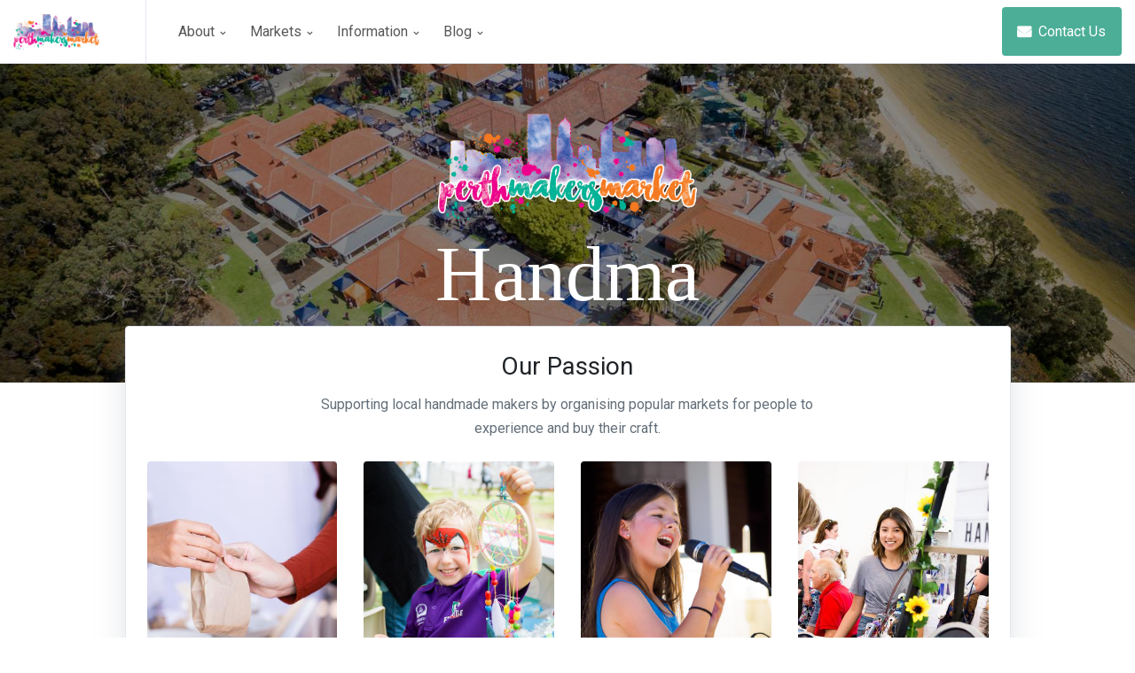

--- FILE ---
content_type: text/html; charset=utf-8
request_url: https://perthmakersmarket.com/
body_size: 82409
content:


<!DOCTYPE html>
<html lang="en">
<head>
    <!-- Title -->
    <title>Perth Makers Market</title>

    <!-- Required Meta Tags Always Come First -->
    <meta charset="utf-8">
    <meta name="viewport" content="width=device-width, initial-scale=1, shrink-to-fit=no">

    <!-- Favicon -->
    <link rel="shortcut icon" href="https://marketlife-static.s3.amazonaws.com/static/pmmpublic/img/favicon.png">

    <!-- Google Fonts -->
    <link href="//fonts.googleapis.com/css?family=Roboto:300,400,500" rel="stylesheet">

    <!-- CSS Implementing Plugins -->
    <link href="https://marketlife-static.s3.amazonaws.com/static/pmmpublic/vendor/font-awesome/css/font-awesome.min.css" rel="stylesheet" type="text/css">
    <link rel="stylesheet" href="https://marketlife-static.s3.amazonaws.com/static/pmmpublic/vendor/hs-megamenu/src/hs.megamenu.css">
    <link rel="stylesheet"
          href="https://marketlife-static.s3.amazonaws.com/static/pmmpublic/vendor/malihu-custom-scrollbar-plugin/jquery.mCustomScrollbar.css">
    <link rel="stylesheet" href="https://marketlife-static.s3.amazonaws.com/static/pmmpublic/vendor/custombox/dist/custombox.min.css">
    <link rel="stylesheet" href="https://marketlife-static.s3.amazonaws.com/static/pmmpublic/vendor/animate.css/animate.min.css">
    <link rel="stylesheet" href="https://marketlife-static.s3.amazonaws.com/static/pmmpublic/vendor/cubeportfolio/css/cubeportfolio.min.css">

    <!-- CSS Space Template -->
    <link rel="stylesheet" href="https://marketlife-static.s3.amazonaws.com/static/pmmpublic/css/theme.css?version=8">
    <link rel="stylesheet" href="https://marketlife-static.s3.amazonaws.com/static/pmmpublic/css/2019_custom.css?version=8">

    <!--  Social Media Meta Tags -->

    <meta property="og:title" content="Perth Makers Market">
    <meta property="og:description"
          content="Perth’s premiere handmade market. Set amongst historical buildings with stunning views, come and see what the Perth handmade community has to offer. Visit our next market on March 1, 2026 at Goolugatup Heathcote, Applecross">
    <meta property="og:image"
          content="https://s3-ap-southeast-2.amazonaws.com/pmmwebsite/static/social-media-thumbnail.jpg">
    <meta property="og:url" content="https://www.perthmakersmarket.com.au/">
    <meta name="twitter:card" content="summary_large_image">

    <meta property="og:site_name" content="Perth Makers Market">
    <meta name="twitter:image:alt" content="Perth Makers Market">
    <meta name="google-site-verification" content="ojkwtgXNUc1XrvZN4FY075sHD6nFAtNWBjEyNi4mHE0"/>

    
    <link rel="stylesheet" href="https://marketlife-static.s3.amazonaws.com/static/pmmpublic/vendor/slick-carousel/slick/slick.css">
    


</head>

<body>
<!-- Skippy -->
<a id="skippy" class="sr-only sr-only-focusable u-skippy" href="#content">
    <div class="container">
        <span class="u-skiplink-text">Skip to main content</span>
    </div>
</a>
<!-- End Skippy -->

<!-- ========== HEADER ========== -->


<header id="header"
        class="u-header u-header--modern u-header--bordered u-header--left-aligned-nav u-header--sticky-top-lg">
    <div class="u-header__section">
        <div id="logoAndNav" class="container-fluid">
            <!-- Nav -->
            <nav class="js-mega-menu navbar navbar-expand-lg u-header__navbar">
                <!-- Logo -->
                <div class="u-header__navbar-brand-wrapper">
                    <a class="navbar-brand u-header__navbar-brand" href="/" aria-label="Space">
                        <img class="u-header__navbar-brand-default"
                             src="https://marketlife-static.s3.amazonaws.com/static/pmm/img/Perth-Makers-Market-logo.png" alt="Logo" height="40px">
                        <img class="u-header__navbar-brand-mobile"
                             src="https://marketlife-static.s3.amazonaws.com/static/pmm/img/Perth-Makers-Market-logo.png" alt="Logo" height="40px">
                    </a>
                </div>
                <!-- End Logo -->

                <!-- Responsive Toggle Button -->
                <button type="button" class="navbar-toggler btn u-hamburger u-header__hamburger"
                        aria-label="Toggle navigation"
                        aria-expanded="false"
                        aria-controls="navBar"
                        data-toggle="collapse"
                        data-target="#navBar">
                    <span class="d-none d-sm-inline-block">Menu</span>
                    <span id="hamburgerTrigger" class="u-hamburger__box ml-3">
              <span class="u-hamburger__inner"></span>
            </span>
                </button>
                <!-- End Responsive Toggle Button -->

                <!-- Navigation -->
                <div id="navBar" class="collapse navbar-collapse u-header__navbar-collapse py-0">
                    <ul class="navbar-nav u-header__navbar-nav">
                        <!-- About -->
                        <li class="nav-item hs-has-sub-menu u-header__nav-item"
                            data-event="hover"
                            data-animation-in="fadeInUp"
                            data-animation-out="fadeOut">
                            <a id="aboutMenu" class="nav-link u-header__nav-link" href="javascript:;"
                               aria-haspopup="true"
                               aria-expanded="false"
                               aria-labelledby="homeSubMenu">
                                About
                                <span class="fa fa-angle-down u-header__nav-link-icon"></span>
                            </a>

                            
                            <ul id="aboutSubMenu" class="list-inline hs-sub-menu u-header__sub-menu mb-0"
                                style="min-width: 220px;"
                                aria-labelledby="aboutMenu">
                                <li class="dropdown-item u-header__sub-menu-list-item py-0">
                                    <a class="nav-link u-header__sub-menu-nav-link" href="/about/">Perth
                                        Makers Market</a>
                                </li>
                                <li class="dropdown-item u-header__sub-menu-list-item py-0">
                                    <a class="nav-link u-header__sub-menu-nav-link" href="/partnerships/">Our Partnerships</a>
                                </li>
                                <li class="dropdown-item u-header__sub-menu-list-item py-0">
                                    <a class="nav-link u-header__sub-menu-nav-link" href="/non_profits/">Supporting
                                        Non-Profits</a>
                                </li>
                                <li class="dropdown-item u-header__sub-menu-list-item py-0">
                                    <a class="nav-link u-header__sub-menu-nav-link" href="/internships/">Internships</a>
                                </li>
                                <li class="dropdown-item u-header__sub-menu-list-item py-0">
                                    <a class="nav-link u-header__sub-menu-nav-link" href="https://www.goolugatup.com">Goolugatup Heathcote</a>
                                </li>




                            </ul>
                            
                        </li>
                        <!-- End About -->

                        <!-- Pages -->
                        <li class="nav-item hs-has-mega-menu u-header__nav-item"
                            data-event="hover"
                            data-animation-in="fadeInUp"
                            data-animation-out="fadeOut"
                            data-position="right">
                            <a id="PagesMegaMenu" class="nav-link u-header__nav-link" href="javascript:;"
                               aria-haspopup="true"
                               aria-expanded="false">
                                Markets
                                <span class="fa fa-angle-down u-header__nav-link-icon"></span>
                            </a>

                            <!-- Pages - Mega Menu -->
                            <div class="hs-mega-menu w-100 u-header__sub-menu" aria-labelledby="PagesMegaMenu">
                                <div class="u-header__mega-menu-wrapper-v1">
                                    <ul class="row list-unstyled u-header__mega-menu-list">
                                        <li class="col-sm-6 col-lg-2 u-header__mega-menu-col mb-3 mb-lg-0">
                                            <span class="u-header__sub-menu-title">Heathcote Sunday Market</span>
                                            <!-- Links -->
                                            <ul class="list-unstyled">
                                                
                                                    
                                                        <li><a class="nav-link u-header__sub-menu-nav-link px-0"
                                                               href="/stallholders/342/">1st March</a>
                                                        </li>
                                                    
                                                
                                                    
                                                        <li><a class="nav-link u-header__sub-menu-nav-link px-0"
                                                               href="/stallholders/343/">12th April</a>
                                                        </li>
                                                    
                                                
                                                    
                                                        <li><a class="nav-link u-header__sub-menu-nav-link px-0"
                                                               href="/stallholders/344/">24th May</a>
                                                        </li>
                                                    
                                                
                                                    
                                                        <li><a class="nav-link u-header__sub-menu-nav-link px-0"
                                                               href="/stallholders/345/">20th September</a>
                                                        </li>
                                                    
                                                
                                                    
                                                        <li><a class="nav-link u-header__sub-menu-nav-link px-0"
                                                               href="/stallholders/346/">1st November</a>
                                                        </li>
                                                    
                                                
                                                    
                                                        <li><a class="nav-link u-header__sub-menu-nav-link px-0"
                                                               href="/stallholders/347/">13th December</a>
                                                        </li>
                                                    
                                                
                                            </ul>
                                            <!-- End Links -->
                                        </li>

                                        <li class="col-sm-6 col-lg-2 u-header__mega-menu-col mb-3 mb-lg-0">
                                            <span class="u-header__sub-menu-title">Supreme Court Gardens</span>
                                            <!-- Links -->
                                            <ul class="list-unstyled">
                                                
                                            </ul>
                                            <!-- End Links -->
                                        </li>















                                        <li class="col-sm-6 col-lg-2 u-header__mega-menu-col mb-3 mb-lg-0">
                                            <span class="u-header__sub-menu-title">Other Events</span>
                                            <!-- Links -->
                                            <ul class="list-unstyled">
                                                
                                                    
                                                    
                                                    
                                                    
                                                    
                                                    
                                                <li><a class="nav-link u-header__sub-menu-nav-link px-0"
                                                       href="/all_markets/">Past Markets</a></li>
                                            </ul>
                                            <!-- End Links -->
                                        </li>

                                    </ul>
                                </div>
                            </div>
                            <!-- End Pages - Mega Menu -->
                        </li>
                        <!-- End Pages -->

                        <!-- Information -->
                        <li class="nav-item hs-has-sub-menu u-header__nav-item"
                            data-event="hover"
                            data-animation-in="fadeInUp"
                            data-animation-out="fadeOut">
                            <a id="worksMegaMenu" class="nav-link u-header__nav-link" href="javascript:;"
                               aria-haspopup="true"
                               aria-expanded="false"
                               aria-labelledby="worksSubMenu">
                                Information
                                <span class="fa fa-angle-down u-header__nav-link-icon"></span>
                            </a>

                            <!-- Shop - Submenu -->
                            <ul id="shopSubMenu" class="list-inline hs-sub-menu u-header__sub-menu mb-0"
                                style="min-width: 220px;"
                                aria-labelledby="shopMegaMenu">
                                <li class="dropdown-item u-header__sub-menu-list-item py-0">
                                    <a class="nav-link u-header__sub-menu-nav-link" href="/visitor_faqs/">Visitor
                                        FAQs</a>
                                </li>
                                <li class="dropdown-item u-header__sub-menu-list-item py-0">
                                    <a class="nav-link u-header__sub-menu-nav-link"
                                       href="/stallholder_applications/">Info for Stallholders</a>
                                </li>
                                <li class="dropdown-item u-header__sub-menu-list-item py-0">
                                    <a class="nav-link u-header__sub-menu-nav-link"
                                       href="/foodvendor_applications/">Info for Food and Beverage Vendors</a>
                                </li>
                                <li class="dropdown-item u-header__sub-menu-list-item py-0">
                                    <a class="nav-link u-header__sub-menu-nav-link"
                                       href="/busker_information/">Info for Buskers and Musicians</a>
                                </li>
                                <li class="dropdown-item u-header__sub-menu-list-item py-0">
                                    <a class="nav-link u-header__sub-menu-nav-link"
                                       href="/terms_and_conditions/">Stallholder Terms
                                        and Conditions</a>
                                </li>
                            </ul>
                        </li>
                        <!-- End Shop -->

                        <!-- Blog -->
                        <li class="nav-item hs-has-sub-menu u-header__nav-item"
                            data-event="hover"
                            data-animation-in="fadeInUp"
                            data-animation-out="fadeOut">
                            <a id="blogMegaMenu" class="nav-link u-header__nav-link" href="javascript:;"
                               aria-haspopup="true"
                               aria-expanded="false"
                               aria-labelledby="blogSubMenu">
                                Blog
                                <span class="fa fa-angle-down u-header__nav-link-icon"></span>
                            </a>

                            <!-- Blog - Submenu -->
                            <ul id="blogSubMenu" class="list-inline hs-sub-menu u-header__sub-menu mb-0"
                                style="min-width: 260px;"
                                aria-labelledby="docsMegaMenu">
                                
                                    <li class="dropdown-item u-header__sub-menu-list-item py-0">
                                        <a class="nav-link d-block u-header__sub-menu-nav-link"
                                           href="/newsletter/404/">
                                            <div class="media align-items-center">


                                                <div class="media-body">
                                                    <span class="d-block font-weight-medium">Raising a Glass to Second Chances: Damaged Goods Distilling Co. at Perth Makers Market</span>
                                                    <small class="d-block">11th September</small>
                                                </div>
                                            </div>
                                        </a>
                                    </li>
                                
                                    <li class="dropdown-item u-header__sub-menu-list-item py-0">
                                        <a class="nav-link d-block u-header__sub-menu-nav-link"
                                           href="/newsletter/396/">
                                            <div class="media align-items-center">


                                                <div class="media-body">
                                                    <span class="d-block font-weight-medium">Handmade for the Season: Winter Warmers at Perth Makers Market</span>
                                                    <small class="d-block">9th June</small>
                                                </div>
                                            </div>
                                        </a>
                                    </li>
                                
                                    <li class="dropdown-item u-header__sub-menu-list-item py-0">
                                        <a class="nav-link d-block u-header__sub-menu-nav-link"
                                           href="/newsletter/390/">
                                            <div class="media align-items-center">


                                                <div class="media-body">
                                                    <span class="d-block font-weight-medium">Meat, Marbling &amp; Motivation: The Rise of Konvict Jerky</span>
                                                    <small class="d-block">13th May</small>
                                                </div>
                                            </div>
                                        </a>
                                    </li>
                                
                                    <li class="dropdown-item u-header__sub-menu-list-item py-0">
                                        <a class="nav-link d-block u-header__sub-menu-nav-link"
                                           href="/newsletter/388/">
                                            <div class="media align-items-center">


                                                <div class="media-body">
                                                    <span class="d-block font-weight-medium">Taste the Magic of Thailand with Cha Pang at the Mother’s Day Twilight Market</span>
                                                    <small class="d-block">6th May</small>
                                                </div>
                                            </div>
                                        </a>
                                    </li>
                                
                                    <li class="dropdown-item u-header__sub-menu-list-item py-0">
                                        <a class="nav-link d-block u-header__sub-menu-nav-link"
                                           href="/newsletter/379/">
                                            <div class="media align-items-center">


                                                <div class="media-body">
                                                    <span class="d-block font-weight-medium">Raise a Glass to Local Craftsmanship with Black Cockatoo Distillery</span>
                                                    <small class="d-block">3rd December</small>
                                                </div>
                                            </div>
                                        </a>
                                    </li>
                                

                                <li class="dropdown-item u-header__sub-menu-list-item py-0">
                                    <a class="nav-link d-block u-header__sub-menu-nav-link"
                                       href="/newsletter/page/1/">
                                        <div class="media align-items-center">
                                            
                                            <div class="media-body">
                                                <span class="d-block font-weight-medium">View All Blog Entries</span>
                                                
                                            </div>
                                        </div>
                                    </a>
                                </li>


                            </ul>                <!-- End Submenu -->
                        </li>
                        <!-- End Blog -->

                        <!-- Button -->
                        <li class="nav-item u-header__nav-item-btn">
                            <button type="button" class="btn btn-primary" data-toggle="modal" data-target="#contactModal">
                                <span class="fa fa-envelope mr-1"></span>
                                Contact Us
                            </button>
                        </li>
                        <!-- End Button -->






























                    </ul>
                </div>
                <!-- End Navigation -->

                <ul class="navbar-nav flex-row u-header__secondary-nav">


                </ul>
            </nav>
            <!-- End Nav -->
        </div>
    </div>
</header>

<!-- ========== END HEADER ========== -->

<!-- ========== MAIN CONTENT ========== -->

    <main id="content" role="main">
        <!-- Hero Section -->
        <div class="bg-img-hero-center" style="background-image: url(https://pmmwebsite.s3.ap-southeast-2.amazonaws.com/website-photos/cover/e71e78fdb7f246df80b8d524d91028ba.jpg);">
            <div class="container space-2 space-3-top--lg">
                <div class="w-md-100">
                    <!-- Title -->
                    <div class="mb-7">
            <span class="d-block text-white mb-2 text-center">
                    <img src="https://marketlife-static.s3.amazonaws.com/static/pmm/img/Perth-Makers-Market-logo.png" height="120px"
                         style="display: block; margin-left: auto; margin-right: auto"/>

            </span>
                        <div>
                            <h1 class="display-2 font-size-48--md-down text-white text-center" style="height: 3rem;">
                                <strong class="u-text-animation u-text-animation--typing"></strong>
                            </h1>
                        </div>
                    </div>
                    <!-- End Title -->
                </div>

                <div class="w-md-100 w-lg-100 text-center" style="padding-top: 1rem">
                    
                        
                    
                </div>
            </div>
        </div>
        <!-- End Hero Section -->

        <!-- Features Section -->
        <div class="container space-1-bottom mt-offset-9">
            <div class="card w-lg-90 shadow mx-lg-auto">
                <div class="card-body p-4">
                    <!-- Title -->
                    <div class="w-md-80 w-lg-60 text-center mx-md-auto mb-4">
                        <h2 class="h3">Our Passion</h2>
                        <p>Supporting local handmade makers by organising popular markets for people to experience and
                            buy their craft.</p>
                    </div>
                    <!-- End Title -->

                    <div class="row justify-content-lg-between text-center text-lg-left">
                        <div class="col-12 col-xs-6 col-sm-6 col-lg-3 mb-4 mb-lg-0">
                            <!-- Icon Block -->
                            <div class="text-center">
                                <div class="market-cover rounded"
                                     style="background-image: url('https://pmmwebsite.s3.ap-southeast-2.amazonaws.com/website-photos/misc/ec83bba6675649c6b847ab2edfb736ee.jpg')"></div>
                                <h3 class="h5 mt-2 mb-2">WA Handmade Only</h3>
                                <p>At Perth Makers Market you will only be able to find beautiful items handmade right
                                    here in Western Australia.</p>
                            </div>
                            <!-- End Icon Block -->
                        </div>

                        <div class="col-12 col-xs-6 col-sm-6 col-lg-3 mb-4 mb-lg-0">
                            <!-- Icon Block -->
                            <div class="text-center">
                                <div class="market-cover rounded"
                                     style="background-image: url('https://pmmwebsite.s3.ap-southeast-2.amazonaws.com/website-photos/misc/422f79e33493493f9b1a02723d42d812.jpg')"></div>
                                <h4 class="h5 mt-2 mb-2">Amazing Atmosphere</h4>
                                <p>With live music, delicious food, seating areas and the best locations in the city,
                                    there is something special in the air at Perth Makers Market.</p>
                            </div>
                            <!-- End Icon Block -->
                        </div>

                        <div class="col-12 col-xs-6 col-sm-6 col-lg-3">
                            <!-- Icon Block -->
                            <div class="text-center">
                                <div class="market-cover rounded"
                                     style="background-image: url('https://pmmwebsite.s3.ap-southeast-2.amazonaws.com/website-photos/misc/2d24f6239bc445699c1358e18060c1b5.jpg')"></div>
                                <h4 class="h5 mt-2 mb-2">Community Support</h4>
                                <p>Working with <a href="/non_profits/">non-profit organisations</a> to help
                                    raise awareness and funds we are proud to be able to provide a way to give back.</p>
                            </div>
                            <!-- End Icon Block -->
                        </div>

                        <div class="col-12 col-xs-6 col-sm-6 col-lg-3">
                            <!-- Icon Block -->
                            <div class="text-center">
                                <div class="market-cover rounded"
                                     style="background-image: url('https://pmmwebsite.s3.ap-southeast-2.amazonaws.com/website-photos/misc/927de4e1701246ae9f3bdc57b5924eef.jpg')"></div>
                                <h4 class="h5 mt-2 mb-2">Creating Opportunities</h4>
                                <p>We like to foster students and new/emerging artists with developing their passion
                                    through our discounted stalls.</p>
                            </div>
                            <!-- End Icon Block -->
                        </div>

                    </div>
                </div>

                <!-- Newsletter Signup Call to Action -->
                <div class="bg-gray-100">
                    <div class="container">
                        <div class="row">
                            <div class="col-xl-8 col-lg-8 col-md-10 col-sm-10 mx-auto">
                                <form method="POST" action="https://marketlife.activehosted.com/proc.php" id="_form_1_"
                                      class="_form _form_1 _inline-form  _dark" novalidate>
                                    <input type="hidden" name="u" value="1"/>
                                    <input type="hidden" name="f" value="1"/>
                                    <input type="hidden" name="s"/>
                                    <input type="hidden" name="c" value="0"/>
                                    <input type="hidden" name="m" value="0"/>
                                    <input type="hidden" name="act" value="sub"/>
                                    <input type="hidden" name="v" value="2"/>
                                    <input type="hidden" name="or" value="6b673bbc0c6625efcc873ff4947144bc"/>
                                    <div class="_form-content">
                                        <div class="text-center mb-4">

                                            <h1 class="h3 mb-0 mt-3">Subscribe to our Newsletter!</h1>

                                            <p>
                                                Want to keep up to date with our events and stallholders? Join our
                                                newsletter mailing list!
                                            </p>
                                            
                                            <div class="js-focus-state input-group form">
                                                <div class="input-group-prepend form__prepend">
                                <span class="input-group-text form__text">
                                  <span class="fa fa-envelope form__text-inner"></span>
                                </span>
                                                </div>

                                                
                                                
                                                
                                                
                                                <input type="text" id="email" name="email"
                                                       class="form-control form__input"
                                                       placeholder="Type your email" required/>
                                                
                                                <!--  This STARTS the Account Custom Fields section  -->
                                                
                                                <div class="input-group-append form__append">

                                                    <button id="_form_1_submit" class="btn btn-block btn-primary"
                                                            type="submit">
                                                        Subscribe
                                                    </button>
                                                </div>
                                            </div>

                                            <div class="_error-inner _form_error _no_arrow" style="display:none;"></div>
                                            <div class="_clear-element"></div>
                                            <div class="_form-thank-you" style="display:none;"></div>
                                        </div>
                                    </div>
                                </form>
                            </div>
                        </div>
                    </div>
                </div>
            </div>
        </div>
        <!-- End Features Section -->


        <div class="container">
            <h1 class="text-center space-1">Upcoming Markets</h1>

            
                <div class="row space-1-bottom">
                    <div class="col-md-6 order-md-2 mb-5 mb-md-0">
                        <div class="pl-md-4">
                            <h3>Heathcote Sunday Market</h3>
                            
                                <p>
                                    <a href="/stallholders/342/">
                                        Perth Makers Market - March 2026<br/>
                                        
                                        <i class="text-black-50">1st March
                                            from 9:30 a.m.
                                            to 3:30 p.m.</i>
                                    </a>
                                </p>
                            
                                <p>
                                    <a href="/stallholders/343/">
                                        Perth Makers Market - April 2026<br/>
                                        
                                        <i class="text-black-50">12th April
                                            from 9:30 a.m.
                                            to 3:30 p.m.</i>
                                    </a>
                                </p>
                            
                                <p>
                                    <a href="/stallholders/344/">
                                        Perth Makers Market - May 2026<br/>
                                        
                                        <i class="text-black-50">24th May
                                            from 9:30 a.m.
                                            to 3:30 p.m.</i>
                                    </a>
                                </p>
                            
                                <p>
                                    <a href="/stallholders/345/">
                                        Perth Makers Market - September 2026<br/>
                                        
                                        <i class="text-black-50">20th September
                                            from 9:30 a.m.
                                            to 3:30 p.m.</i>
                                    </a>
                                </p>
                            
                                <p>
                                    <a href="/stallholders/346/">
                                        Perth Makers Market - November 2026<br/>
                                        
                                        <i class="text-black-50">1st November
                                            from 9:30 a.m.
                                            to 3:30 p.m.</i>
                                    </a>
                                </p>
                            
                                <p>
                                    <a href="/stallholders/347/">
                                        Perth Makers Market - December 2026<br/>
                                        
                                        <i class="text-black-50">13th December
                                            from 9:30 a.m.
                                            to 3:30 p.m.</i>
                                    </a>
                                </p>
                            
                        </div>
                    </div>

                    <div class="col-md-6 order-md-1">
                        <div class="market-cover rounded"
                             style="background-image: url('https://pmmwebsite.s3.ap-southeast-2.amazonaws.com/website-photos/misc/ded1321d57f6484d94431399046de071.jpg')"></div>
                    </div>
                </div>
            

        </div>

        <!-- End Resources Section - Content -->

        <!-- Resources Section - Title -->
        <div class="bg-dark bg-img-hero" style="background-image: url(https://pmmwebsite.s3.ap-southeast-2.amazonaws.com/website-photos/slider/05161b8ffb84416c949e12d6cde61516.jpg);">
            <div class="container space-2-top space-3-bottom">
                <!-- Title -->
                <div class="w-md-80 text-center w-lg-60 mx-lg-auto">
                    
                    <h2 class="text-white">Some of Our Stallholders</h2>
                    <p class="lead text-light">Check out some of the great products from our amazing vendors that have
                        appeared at Perth Markers Market.</p>
                </div>
                <!-- End Title -->
            </div>
        </div>
        <!-- End Resources Section - Title -->

        <!-- Resources Section - Content -->
        <div class="container space-1-bottom" style="margin-top: -5rem;">
            <!-- Slick Carousel -->
            <div class="js-slick-carousel u-slick u-slick--gutters-3 u-slick--equal-height u-slick--pagination-modern"
                 data-slides-show="5"
                 data-slides-scroll="5"
                 data-pagi-classes="u-slick__pagination mt-2 mr-1"
                 data-responsive='[{
             "breakpoint": 1200,
             "settings": {
               "slidesToShow": 4,
               "slidesToScroll": 4
             }
           }, {
             "breakpoint": 992,
             "settings": {
               "slidesToShow": 3,
              "slidesToScroll": 3
             }
           }, {
             "breakpoint": 768,
             "settings": {
               "slidesToShow": 2,
               "slidesToScroll": 2
             }
           }]'>
                <!-- Card -->

                
                    <div class="js-slide">
                        <div class="card border shadow-sm rounded mb-4" style="width:100%; padding:0px">
                            <a href="/stallholder/3779/cindywrightglass/">
                                <div class="related-stallholder-thumbnail rounded-top"
                                     style="background-image: url('https://pmmwebsite.s3.ap-southeast-2.amazonaws.com/user-photos/CindyWrightGlass/85766a38f9b44060b9a498f49e6daa15.jpg')"></div>
                            </a>
                            <h6 class="card-title"
                                style="text-align: center;  min-height: 60px; margin:5px; margin-bottom: 10px; margin-top: 10px;">
                                <a
                                        href="/stallholder/3779/cindywrightglass/">CindyWrightGlass</a>
                            </h6>
                        </div>
                    </div>
                
                    <div class="js-slide">
                        <div class="card border shadow-sm rounded mb-4" style="width:100%; padding:0px">
                            <a href="/stallholder/3581/petersavelsberg/">
                                <div class="related-stallholder-thumbnail rounded-top"
                                     style="background-image: url('https://pmmwebsite.s3.ap-southeast-2.amazonaws.com/user-photos/petersavelsberg/3dfb053ac0f948759e449f6af52b9909.jpg')"></div>
                            </a>
                            <h6 class="card-title"
                                style="text-align: center;  min-height: 60px; margin:5px; margin-bottom: 10px; margin-top: 10px;">
                                <a
                                        href="/stallholder/3581/petersavelsberg/">petersavelsberg</a>
                            </h6>
                        </div>
                    </div>
                
                    <div class="js-slide">
                        <div class="card border shadow-sm rounded mb-4" style="width:100%; padding:0px">
                            <a href="/stallholder/6428/little-clay-bakery/">
                                <div class="related-stallholder-thumbnail rounded-top"
                                     style="background-image: url('https://pmmwebsite.s3.ap-southeast-2.amazonaws.com/user-photos/Little%20Clay%20Bakery/2aa4dac57a3f4f3e992e3a652c862c8d.jpg')"></div>
                            </a>
                            <h6 class="card-title"
                                style="text-align: center;  min-height: 60px; margin:5px; margin-bottom: 10px; margin-top: 10px;">
                                <a
                                        href="/stallholder/6428/little-clay-bakery/">Little Clay Bakery</a>
                            </h6>
                        </div>
                    </div>
                
                    <div class="js-slide">
                        <div class="card border shadow-sm rounded mb-4" style="width:100%; padding:0px">
                            <a href="/stallholder/9116/little-crochet-and-crafts/">
                                <div class="related-stallholder-thumbnail rounded-top"
                                     style="background-image: url('https://pmmwebsite.s3.ap-southeast-2.amazonaws.com/user-photos/Little%20Crochet%20and%20Crafts/16ca7724b12542789205396b000b9014.jpg')"></div>
                            </a>
                            <h6 class="card-title"
                                style="text-align: center;  min-height: 60px; margin:5px; margin-bottom: 10px; margin-top: 10px;">
                                <a
                                        href="/stallholder/9116/little-crochet-and-crafts/">Little Crochet and Crafts</a>
                            </h6>
                        </div>
                    </div>
                
                    <div class="js-slide">
                        <div class="card border shadow-sm rounded mb-4" style="width:100%; padding:0px">
                            <a href="/stallholder/11021/fairground-curated-crafts/">
                                <div class="related-stallholder-thumbnail rounded-top"
                                     style="background-image: url('https://pmmwebsite.s3.ap-southeast-2.amazonaws.com/user-photos/Fairground%20Curated%20Crafts/333df22d8b0a4485a181928cd99789f8.jpg')"></div>
                            </a>
                            <h6 class="card-title"
                                style="text-align: center;  min-height: 60px; margin:5px; margin-bottom: 10px; margin-top: 10px;">
                                <a
                                        href="/stallholder/11021/fairground-curated-crafts/">Fairground Curated Crafts</a>
                            </h6>
                        </div>
                    </div>
                
                    <div class="js-slide">
                        <div class="card border shadow-sm rounded mb-4" style="width:100%; padding:0px">
                            <a href="/stallholder/7528/parmi-pasta/">
                                <div class="related-stallholder-thumbnail rounded-top"
                                     style="background-image: url('https://pmmwebsite.s3.ap-southeast-2.amazonaws.com/user-photos/PARMI%20%26%20PASTA/f426140b4c2c4f4489c26a9195094325.jpg')"></div>
                            </a>
                            <h6 class="card-title"
                                style="text-align: center;  min-height: 60px; margin:5px; margin-bottom: 10px; margin-top: 10px;">
                                <a
                                        href="/stallholder/7528/parmi-pasta/">PARMI &amp; PASTA</a>
                            </h6>
                        </div>
                    </div>
                
                    <div class="js-slide">
                        <div class="card border shadow-sm rounded mb-4" style="width:100%; padding:0px">
                            <a href="/stallholder/9216/damaged-goods-distilling-co/">
                                <div class="related-stallholder-thumbnail rounded-top"
                                     style="background-image: url('https://pmmwebsite.s3.ap-southeast-2.amazonaws.com/user-photos/Damaged%20Goods%20Distilling%20Co./f67359c9123c4d9b88ad262ec205cbe0.jpg')"></div>
                            </a>
                            <h6 class="card-title"
                                style="text-align: center;  min-height: 60px; margin:5px; margin-bottom: 10px; margin-top: 10px;">
                                <a
                                        href="/stallholder/9216/damaged-goods-distilling-co/">Damaged Goods Distilling Co.</a>
                            </h6>
                        </div>
                    </div>
                
                    <div class="js-slide">
                        <div class="card border shadow-sm rounded mb-4" style="width:100%; padding:0px">
                            <a href="/stallholder/11545/gondwanarama-art-and-illustrations-by-nellie-pease/">
                                <div class="related-stallholder-thumbnail rounded-top"
                                     style="background-image: url('https://pmmwebsite.s3.ap-southeast-2.amazonaws.com/user-photos/Gondwanarama%3A%20art%20and%20illustrations%20by%20Nellie%20Pease/d97feb058fc044f1a34b7fabaa92d616.jpg')"></div>
                            </a>
                            <h6 class="card-title"
                                style="text-align: center;  min-height: 60px; margin:5px; margin-bottom: 10px; margin-top: 10px;">
                                <a
                                        href="/stallholder/11545/gondwanarama-art-and-illustrations-by-nellie-pease/">Gondwanarama: art and illustrations by Nellie Pease</a>
                            </h6>
                        </div>
                    </div>
                
                    <div class="js-slide">
                        <div class="card border shadow-sm rounded mb-4" style="width:100%; padding:0px">
                            <a href="/stallholder/5326/mr-goz/">
                                <div class="related-stallholder-thumbnail rounded-top"
                                     style="background-image: url('https://pmmwebsite.s3.ap-southeast-2.amazonaws.com/user-photos/Mr%20Goz/88cd3505037840a8b4da9f89f6d8d3b7.jpg')"></div>
                            </a>
                            <h6 class="card-title"
                                style="text-align: center;  min-height: 60px; margin:5px; margin-bottom: 10px; margin-top: 10px;">
                                <a
                                        href="/stallholder/5326/mr-goz/">Mr Goz</a>
                            </h6>
                        </div>
                    </div>
                
                    <div class="js-slide">
                        <div class="card border shadow-sm rounded mb-4" style="width:100%; padding:0px">
                            <a href="/stallholder/9494/little-zebra-art/">
                                <div class="related-stallholder-thumbnail rounded-top"
                                     style="background-image: url('https://pmmwebsite.s3.ap-southeast-2.amazonaws.com/user-photos/Little%20Zebra%20Art/1e9b08cf9e714fa0ae6147bfcece9b75.jpg')"></div>
                            </a>
                            <h6 class="card-title"
                                style="text-align: center;  min-height: 60px; margin:5px; margin-bottom: 10px; margin-top: 10px;">
                                <a
                                        href="/stallholder/9494/little-zebra-art/">Little Zebra Art</a>
                            </h6>
                        </div>
                    </div>
                
                    <div class="js-slide">
                        <div class="card border shadow-sm rounded mb-4" style="width:100%; padding:0px">
                            <a href="/stallholder/3716/walkers-steel-art/">
                                <div class="related-stallholder-thumbnail rounded-top"
                                     style="background-image: url('https://pmmwebsite.s3.ap-southeast-2.amazonaws.com/user-photos/Walkers%20Workshop%20Steel%20Artwork/203408ced40d4ea790c2f3c8f0932530.jpg')"></div>
                            </a>
                            <h6 class="card-title"
                                style="text-align: center;  min-height: 60px; margin:5px; margin-bottom: 10px; margin-top: 10px;">
                                <a
                                        href="/stallholder/3716/walkers-steel-art/">Walkers Steel Art</a>
                            </h6>
                        </div>
                    </div>
                
                    <div class="js-slide">
                        <div class="card border shadow-sm rounded mb-4" style="width:100%; padding:0px">
                            <a href="/stallholder/9241/mew-mew/">
                                <div class="related-stallholder-thumbnail rounded-top"
                                     style="background-image: url('https://pmmwebsite.s3.ap-southeast-2.amazonaws.com/user-photos/Mew%20Mew/54634f26fb0743929e0a54bf2442b992.jpg')"></div>
                            </a>
                            <h6 class="card-title"
                                style="text-align: center;  min-height: 60px; margin:5px; margin-bottom: 10px; margin-top: 10px;">
                                <a
                                        href="/stallholder/9241/mew-mew/">Mew Mew</a>
                            </h6>
                        </div>
                    </div>
                
                    <div class="js-slide">
                        <div class="card border shadow-sm rounded mb-4" style="width:100%; padding:0px">
                            <a href="/stallholder/2533/wilai/">
                                <div class="related-stallholder-thumbnail rounded-top"
                                     style="background-image: url('https://pmmwebsite.s3.ap-southeast-2.amazonaws.com/user-photos/Wilai/6bee1cedc6554332b319e7dc5e6e465e.jpg')"></div>
                            </a>
                            <h6 class="card-title"
                                style="text-align: center;  min-height: 60px; margin:5px; margin-bottom: 10px; margin-top: 10px;">
                                <a
                                        href="/stallholder/2533/wilai/">Wilai</a>
                            </h6>
                        </div>
                    </div>
                
                    <div class="js-slide">
                        <div class="card border shadow-sm rounded mb-4" style="width:100%; padding:0px">
                            <a href="/stallholder/8726/tree-of-life-ceramics/">
                                <div class="related-stallholder-thumbnail rounded-top"
                                     style="background-image: url('https://pmmwebsite.s3.ap-southeast-2.amazonaws.com/user-photos/Tree%20of%20Life%20Ceramics/4022fbebf0f847599060f266f411cb72.jpg')"></div>
                            </a>
                            <h6 class="card-title"
                                style="text-align: center;  min-height: 60px; margin:5px; margin-bottom: 10px; margin-top: 10px;">
                                <a
                                        href="/stallholder/8726/tree-of-life-ceramics/">Tree of Life Ceramics</a>
                            </h6>
                        </div>
                    </div>
                
                    <div class="js-slide">
                        <div class="card border shadow-sm rounded mb-4" style="width:100%; padding:0px">
                            <a href="/stallholder/6867/shak-shuka-moroccan-street-food/">
                                <div class="related-stallholder-thumbnail rounded-top"
                                     style="background-image: url('https://pmmwebsite.s3.ap-southeast-2.amazonaws.com/user-photos/Shak%20Shuka%20Moroccan%20street%20food/7a7ac0edf436455f86462e194bb8849b.png')"></div>
                            </a>
                            <h6 class="card-title"
                                style="text-align: center;  min-height: 60px; margin:5px; margin-bottom: 10px; margin-top: 10px;">
                                <a
                                        href="/stallholder/6867/shak-shuka-moroccan-street-food/">Shak Shuka Moroccan street food</a>
                            </h6>
                        </div>
                    </div>
                
                    <div class="js-slide">
                        <div class="card border shadow-sm rounded mb-4" style="width:100%; padding:0px">
                            <a href="/stallholder/4955/dickndaisy-designs/">
                                <div class="related-stallholder-thumbnail rounded-top"
                                     style="background-image: url('https://pmmwebsite.s3.ap-southeast-2.amazonaws.com/user-photos/DicknDaisy%20Designs/8fa35bcc3e0c4fceb13bd88eadd72ba2.jpg')"></div>
                            </a>
                            <h6 class="card-title"
                                style="text-align: center;  min-height: 60px; margin:5px; margin-bottom: 10px; margin-top: 10px;">
                                <a
                                        href="/stallholder/4955/dickndaisy-designs/">DicknDaisy Designs</a>
                            </h6>
                        </div>
                    </div>
                
                    <div class="js-slide">
                        <div class="card border shadow-sm rounded mb-4" style="width:100%; padding:0px">
                            <a href="/stallholder/4667/wild-rain-soaps/">
                                <div class="related-stallholder-thumbnail rounded-top"
                                     style="background-image: url('https://pmmwebsite.s3.ap-southeast-2.amazonaws.com/user-photos/Wild%20River%20Soaps/c64f6c6471784016872c17bbb9693fdc.jpg')"></div>
                            </a>
                            <h6 class="card-title"
                                style="text-align: center;  min-height: 60px; margin:5px; margin-bottom: 10px; margin-top: 10px;">
                                <a
                                        href="/stallholder/4667/wild-rain-soaps/">Wild Rain Soaps</a>
                            </h6>
                        </div>
                    </div>
                
                    <div class="js-slide">
                        <div class="card border shadow-sm rounded mb-4" style="width:100%; padding:0px">
                            <a href="/stallholder/8878/kerry-munns-artlife/">
                                <div class="related-stallholder-thumbnail rounded-top"
                                     style="background-image: url('https://pmmwebsite.s3.ap-southeast-2.amazonaws.com/user-photos/Kerry%20Munns%20Artlife/ac0261698b6e483b95469d02e9276f52.jpg')"></div>
                            </a>
                            <h6 class="card-title"
                                style="text-align: center;  min-height: 60px; margin:5px; margin-bottom: 10px; margin-top: 10px;">
                                <a
                                        href="/stallholder/8878/kerry-munns-artlife/">Kerry Munns Artlife</a>
                            </h6>
                        </div>
                    </div>
                
                    <div class="js-slide">
                        <div class="card border shadow-sm rounded mb-4" style="width:100%; padding:0px">
                            <a href="/stallholder/6346/swan-river-distilling/">
                                <div class="related-stallholder-thumbnail rounded-top"
                                     style="background-image: url('https://pmmwebsite.s3.ap-southeast-2.amazonaws.com/user-photos/Swan%20River%20Distilling/f88ded82484e415a96780233cb539b85.jpg')"></div>
                            </a>
                            <h6 class="card-title"
                                style="text-align: center;  min-height: 60px; margin:5px; margin-bottom: 10px; margin-top: 10px;">
                                <a
                                        href="/stallholder/6346/swan-river-distilling/">Swan River Distilling</a>
                            </h6>
                        </div>
                    </div>
                
                    <div class="js-slide">
                        <div class="card border shadow-sm rounded mb-4" style="width:100%; padding:0px">
                            <a href="/stallholder/6517/beach-street-design/">
                                <div class="related-stallholder-thumbnail rounded-top"
                                     style="background-image: url('https://pmmwebsite.s3.ap-southeast-2.amazonaws.com/user-photos/Beach%20Street%20Design/ca05616df37b420ba472d21e559a207b.jpg')"></div>
                            </a>
                            <h6 class="card-title"
                                style="text-align: center;  min-height: 60px; margin:5px; margin-bottom: 10px; margin-top: 10px;">
                                <a
                                        href="/stallholder/6517/beach-street-design/">Beach Street Design</a>
                            </h6>
                        </div>
                    </div>
                
                    <div class="js-slide">
                        <div class="card border shadow-sm rounded mb-4" style="width:100%; padding:0px">
                            <a href="/stallholder/2330/zeezbeez/">
                                <div class="related-stallholder-thumbnail rounded-top"
                                     style="background-image: url('https://pmmwebsite.s3.ap-southeast-2.amazonaws.com/user-photos/zeezbeez/01458f629b2a4c27884936e10c42ce5e.jpg')"></div>
                            </a>
                            <h6 class="card-title"
                                style="text-align: center;  min-height: 60px; margin:5px; margin-bottom: 10px; margin-top: 10px;">
                                <a
                                        href="/stallholder/2330/zeezbeez/">zeezbeez</a>
                            </h6>
                        </div>
                    </div>
                
                    <div class="js-slide">
                        <div class="card border shadow-sm rounded mb-4" style="width:100%; padding:0px">
                            <a href="/stallholder/3050/little-lovebird/">
                                <div class="related-stallholder-thumbnail rounded-top"
                                     style="background-image: url('https://pmmwebsite.s3.ap-southeast-2.amazonaws.com/user-photos/Little%20Lovebird/0cd047cd2a0b48ee9e756385cbe8477f.jpg')"></div>
                            </a>
                            <h6 class="card-title"
                                style="text-align: center;  min-height: 60px; margin:5px; margin-bottom: 10px; margin-top: 10px;">
                                <a
                                        href="/stallholder/3050/little-lovebird/">Little Lovebird</a>
                            </h6>
                        </div>
                    </div>
                
                    <div class="js-slide">
                        <div class="card border shadow-sm rounded mb-4" style="width:100%; padding:0px">
                            <a href="/stallholder/11329/kjwdesigns/">
                                <div class="related-stallholder-thumbnail rounded-top"
                                     style="background-image: url('https://pmmwebsite.s3.ap-southeast-2.amazonaws.com/user-photos/KJW.Designs/b83ce6e9e87d4ea39c7229ed1118b682.jpg')"></div>
                            </a>
                            <h6 class="card-title"
                                style="text-align: center;  min-height: 60px; margin:5px; margin-bottom: 10px; margin-top: 10px;">
                                <a
                                        href="/stallholder/11329/kjwdesigns/">KJW.Designs</a>
                            </h6>
                        </div>
                    </div>
                
                    <div class="js-slide">
                        <div class="card border shadow-sm rounded mb-4" style="width:100%; padding:0px">
                            <a href="/stallholder/7724/blackwood-ave/">
                                <div class="related-stallholder-thumbnail rounded-top"
                                     style="background-image: url('https://pmmwebsite.s3.ap-southeast-2.amazonaws.com/user-photos/Blackwood%20Ave/0a7bb7288c8747ecacaeaed732f62dfd.jpg')"></div>
                            </a>
                            <h6 class="card-title"
                                style="text-align: center;  min-height: 60px; margin:5px; margin-bottom: 10px; margin-top: 10px;">
                                <a
                                        href="/stallholder/7724/blackwood-ave/">Blackwood Ave</a>
                            </h6>
                        </div>
                    </div>
                
                <!-- End Card -->
            </div>
            <!-- End Slick Carousel -->
        </div>
        <!-- End Resources Section - Content -->


    </main>

<!-- ========== END MAIN CONTENT ========== -->

<!-- ========== FOOTER ========== -->

<footer class="footer" style="background-image: url('https://pmmwebsite.s3.ap-southeast-2.amazonaws.com/website-photos/footer/3b4ba74c1a134d61a3788d44fcd24e24.jpg')">
    <div class="container text-center">
        <div class="row ">
            <div class="col-lg-12" style="padding: 1.5em">
                <img src="https://marketlife-static.s3.amazonaws.com/static/pmmpublic/img/white-logo-plain.png" class="img-responsive img-centered"
                     alt="Perth Makers Market Logo"
                     style="width:250px; opacity: 0.8;">
            </div>
            <div class="col-lg-12" style="padding-bottom: 0.5em">
                <a class="social-links" href="https://www.facebook.com/perthmakersmarket"><span
                        class="fa fa-facebook fa-fw fa-2x"></span></a>
                <a class="social-links" href="https://www.instagram.com/perthmakersmarket"><span
                        class="fa fa-instagram fa-fw fa-2x"></span></a>
                <a class="social-links" href="mailto:enquiries@perthmakersmarket.com"><span
                        class="fa fa-envelope-o fa-fw fa-2x"></span></a>
                <a class="social-links" href="tel:0435836977"><span class="fa fa-phone fa-fw fa-2x"></span></a>
            </div>
        </div>
        <div class="row copyright">
            <div class="col-lg-12">
                <p class="small">&copy; 2026 Perth Makers Market</p>
            </div>
        </div>
    </div>
</footer>


<!-- ========== END FOOTER ========== -->

<!-- Go to Top -->
<a class="js-go-to u-go-to" href="javascript:;"
   data-position='{"bottom": 15, "right": 15 }'
   data-type="fixed"
   data-offset-top="400"
   data-compensation="#header"
   data-show-effect="slideInUp"
   data-hide-effect="slideOutDown">
    <span class="fa fa-arrow-up u-go-to__inner"></span>
</a>
<!-- End Go to Top -->

<!-- The Modal -->
<div class="modal fade" id="contactModal" role="dialog" aria-labelledby="myLabel" aria-hidden="true">
    <div class="modal-dialog modal-lg modal-dialog-centered modal-dialog-scrollable">
        <div class="modal-content p-0">

            <!-- Modal body -->
            <div class="modal-body p-0">
                <div class="container p-0">
                    <div class="row no-gutters border shadow rounded">
                        <div class="col-lg-5 bg-primary">
                            <div class="d-lg-none">
                                <button type="button" style="padding:10px; color:#fff;" class="close"
                                        data-dismiss="modal">&times;
                                </button>
                            </div>
                            <div class="p-4">
                                <!-- Title -->
                                <div class="mb-5">
                                    <h2 class="text-white">Contact Us</h2>
                                    <p class="text-light">Looking for information on our dates, fees and how to apply to
                                        be part of the market? You can find all the information on our website in the
                                        menu above.</p>
                                    <p class="text-light">Can’t find an answer to your question on our website? Please
                                        feel free to contact us using the details below or the form here.</p>
                                </div>
                                <!-- End Title -->

                                <div class="media mb-5">
                                    <div class="media-body">
                                        <h4 class="text-white-50 font-size-14 mb-0"><span
                                                class="fa fa-envelope fa-1x fa-fw"></span>&nbspEmail us</h4>
                                        <a href="mailto:enquiries@perthmakersmarket.com"><span
                                                class="d-block text-white font-size-14">enquiries@perthmakersmarket.com</span></a>
                                    </div>
                                </div>
                                <div class="media mb-5">
                                    <div class="media-body">
                                        <h4 class="text-white-50 font-size-14 mb-0"><span
                                                class="fa fa-phone fa-1x fa-fw"></span>&nbspCall Us</h4>
                                        <a href="tel:0435836977"><span class="d-block text-white font-size-14">0435 836 977 (Business hours only)</span></a>
                                    </div>
                                </div>

                            </div>
                        </div>

                        <div class="col-lg-7 bg-gray-100">
                            <div class="d-none d-lg-block">
                                <button type="button" style="padding:10px" class="close" data-dismiss="modal">&times;
                                </button>
                            </div>
                            <!-- Content -->
                            <div class="p-5 pl-9 pr-9">
                                <form name="sentMessage" id="contactForm" novalidate>
                                    <input type="hidden" name="csrfmiddlewaretoken" value="TivD8jjwN2N7s6LilD3Z4yX8ebNwXW34EAG76txJVAben6h1h5nVf6MmebcpuJio">
                                    <div class="row control-group">
                                        <div class="form-group floating-label-form-group controls js-focus-state input-group form">
                                            <div class="input-group-prepend form__prepend">
                        <span class="input-group-text form__text">
                          <span class="fa fa-user-o fa-1x form__text-inner"></span>
                        </span>
                                            </div>
                                            <input type="text" class="form-control" placeholder="Name" id="name"
                                                   required
                                                   data-validation-required-message="Please enter your name.">
                                            <p class="help-block text-danger"></p>
                                        </div>
                                    </div>
                                    <div class="row control-group">
                                        <div class="form-group floating-label-form-group controls js-focus-state input-group form">
                                            <div class="input-group-prepend form__prepend">
                        <span class="input-group-text form__text">
                          <span class="fa fa-envelope form__text-inner"></span>
                        </span>
                                            </div>
                                            <input type="email" class="form-control" placeholder="Email Address"
                                                   id="email" required
                                                   data-validation-required-message="Please enter your email address.">
                                        </div>
                                        <div style="margin-top:-1rem">
                                            <p class="help-block text-danger"></p>
                                        </div>
                                    </div>
                                    <div class="row control-group">
                                        <div class="form-group floating-label-form-group controls js-focus-state input-group form">
                                            <div class="input-group-prepend form__prepend">
                        <span class="input-group-text form__text">
                          <span class="fa fa-phone form__text-inner"></span>
                        </span>
                                            </div>
                                            <input type="tel" class="form-control" placeholder="Phone Number" id="phone"
                                                   required
                                                   data-validation-required-message="Please enter your phone number.">
                                            <p class="help-block text-danger"></p>
                                        </div>
                                    </div>
                                    <div class="row control-group">
                                        <div class="form-group floating-label-form-group controls js-focus-state input-group form">
                    <textarea rows="5" class="form-control" placeholder="Message" id="message" required
                              data-validation-required-message="Please enter a message."></textarea>
                                            <p class="help-block text-danger"></p>
                                        </div>
                                    </div>
                                    <br>
                                    <div id="success"></div>
                                    <div class="row">
                                        <div class="form-group">
                                            <button type="submit" class="btn btn-block btn-primary">Send</button>
                                        </div>
                                    </div>
                                </form>
                            </div>
                            <!-- End Content -->

                        </div>


                    </div>
                </div>
            </div>
        </div>
    </div>
</div>
<!-- End Signup Modal Window -->


<!-- JS Global Compulsory -->
<script src="https://marketlife-static.s3.amazonaws.com/static/pmmpublic/vendor/jquery/dist/jquery.min.js"></script>
<script src="https://marketlife-static.s3.amazonaws.com/static/pmmpublic/vendor/jquery-migrate/dist/jquery-migrate.min.js"></script>
<script src="https://marketlife-static.s3.amazonaws.com/static/pmmpublic/vendor/popper.js/dist/umd/popper.min.js"></script>
<script src="https://marketlife-static.s3.amazonaws.com/static/pmmpublic/vendor/bootstrap/bootstrap.min.js"></script>

<!-- JS Implementing Plugins -->
<script src="https://marketlife-static.s3.amazonaws.com/static/pmmpublic/vendor/hs-megamenu/src/hs.megamenu.js"></script>
<script src="https://marketlife-static.s3.amazonaws.com/static/pmmpublic/vendor/jquery-validation/dist/jquery.validate.min.js"></script>
<script src="https://marketlife-static.s3.amazonaws.com/static/pmmpublic/vendor/malihu-custom-scrollbar-plugin/jquery.mCustomScrollbar.concat.min.js"></script>
<script src="https://marketlife-static.s3.amazonaws.com/static/pmmpublic/vendor/custombox/dist/custombox.min.js"></script>
<script src="https://marketlife-static.s3.amazonaws.com/static/pmmpublic/vendor/custombox/dist/custombox.legacy.min.js"></script>
<script src="https://marketlife-static.s3.amazonaws.com/static/pmmpublic/vendor/typed.js/lib/typed.min.js"></script>
<script src="https://marketlife-static.s3.amazonaws.com/static/pmmpublic/vendor/slick-carousel/slick/slick.js"></script>
<script src="https://marketlife-static.s3.amazonaws.com/static/pmmpublic/vendor/cubeportfolio/js/jquery.cubeportfolio.min.js"></script>
<script src="https://marketlife-static.s3.amazonaws.com/static/pmmpublic/vendor/gmaps/gmaps.min.js"></script>

<!-- JS Space -->
<script src="https://marketlife-static.s3.amazonaws.com/static/pmmpublic/js/hs.core.js"></script>
<script src="https://marketlife-static.s3.amazonaws.com/static/pmmpublic/js/components/hs.header.js"></script>
<script src="https://marketlife-static.s3.amazonaws.com/static/pmmpublic/js/components/hs.unfold.js"></script>
<script src="https://marketlife-static.s3.amazonaws.com/static/pmmpublic/js/components/hs.validation.js"></script>
<script src="https://marketlife-static.s3.amazonaws.com/static/pmmpublic/js/helpers/hs.focus-state.js"></script>
<script src="https://marketlife-static.s3.amazonaws.com/static/pmmpublic/js/components/hs.malihu-scrollbar.js"></script>
<script src="https://marketlife-static.s3.amazonaws.com/static/pmmpublic/js/components/hs.modal-window.js"></script>
<script src="https://marketlife-static.s3.amazonaws.com/static/pmmpublic/js/components/hs.show-animation.js"></script>
<script src="https://marketlife-static.s3.amazonaws.com/static/pmmpublic/js/components/hs.cubeportfolio.js"></script>
<script src="https://marketlife-static.s3.amazonaws.com/static/pmmpublic/js/components/hs.g-map.js"></script>
<script src="https://marketlife-static.s3.amazonaws.com/static/pmmpublic/js/components/hs.go-to.js"></script>


<script src="https://marketlife-static.s3.amazonaws.com/static/pmmpublic/js/jqBootstrapValidation.js"></script>

<!-- JS Plugins Init. -->
<script>
    // initialization of google map
    function initMap() {
        $.HSCore.components.HSGMap.init('.js-g-map');
    }

    $(window).on('load', function () {
        // initialization of HSMegaMenu component
        $('.js-mega-menu').HSMegaMenu({
            event: 'hover',
            pageContainer: $('.container'),
            breakpoint: 767,
            hideTimeOut: 0
        });
    });

    $(document).on('ready', function () {
        // initialization of header
        $.HSCore.components.HSHeader.init($('#header'));

        // initialization of malihu scrollbar
        $.HSCore.components.HSMalihuScrollBar.init($('.js-scrollbar'));

        // initialization of autonomous popups
        $.HSCore.components.HSModalWindow.init('[data-modal-target]', '.js-signup-modal', {
            autonomous: true
        });

        // initialization of show animations
        $.HSCore.components.HSShowAnimation.init('.js-animation-link');

    });

    // initialization of show animations
    $.HSCore.components.HSShowAnimation.init('.js-animation-link');

    // initialization of autonomous popups
    $.HSCore.components.HSModalWindow.init('[data-modal-target]', '.js-signup-modal', {
        autonomous: true
    });

    $(function () {

        $("#contactForm input,#contactForm textarea").jqBootstrapValidation({
            preventSubmit: true,
            submitError: function ($form, event, errors) {
                // additional error messages or events
            },
            submitSuccess: function ($form, event) {
                event.preventDefault(); // prevent default submit behaviour
                // get values from FORM
                var name = $("input#name").val();
                var email = $("input#email").val();
                var phone = $("input#phone").val();
                var message = $("textarea#message").val();
                var firstName = name; // For Success/Failure Message
                // Check for white space in name for Success/Fail message
                if (firstName.indexOf(' ') >= 0) {
                    firstName = name.split(' ').slice(0, -1).join(' ');
                }
                $.ajax({
                    url: "/contact_us/",
                    type: "POST",
                    data: {
                        name: name,
                        phone: phone,
                        email: email,
                        message: message,
                        csrfmiddlewaretoken: document.getElementsByName("csrfmiddlewaretoken")[0].value
                    },
                    cache: false,
                    success: function () {
                        // Success message
                        $('#success').html("<div class='alert alert-success'>");
                        $('#success > .alert-success').html("<button type='button' class='close' data-dismiss='alert' aria-hidden='true'>&times;")
                            .append("</button>");
                        $('#success > .alert-success')
                            .append("<strong>Your message has been sent. </strong>");
                        $('#success > .alert-success')
                            .append('</div>');

                        //clear all fields
                        $('#contactForm').trigger("reset");
                    },
                    error: function () {
                        // Fail message
                        $('#success').html("<div class='alert alert-danger'>");
                        $('#success > .alert-danger').html("<button type='button' class='close' data-dismiss='alert' aria-hidden='true'>&times;")
                            .append("</button>");
                        $('#success > .alert-danger').append("<strong>Sorry " + firstName + ", it seems that our mail server is not responding. Please try again later or email us at enquiries@perthmakersmarket.com.");
                        $('#success > .alert-danger').append('</div>');
                        //clear all fields
                        $('#contactForm').trigger("reset");
                    },
                })
            },
            filter: function () {
                return $(this).is(":visible");
            },
        });

        $("a[data-toggle=\"tab\"]").click(function (e) {
            e.preventDefault();
            $(this).tab("show");
        });
    });


    /*When clicking on Full hide fail/success boxes */
    $('#name').focus(function () {
        $('#success').html('');
    });


</script>


    <script src="https://marketlife-static.s3.amazonaws.com/static/pmmpublic/js/components/hs.slick-carousel.js"></script>
    <script src="https://marketlife-static.s3.amazonaws.com/static/pmmpublic/js/email-signup.js"></script>

    <script>
        // initialization of text animation (typing)
        var typed = new Typed(".u-text-animation.u-text-animation--typing", {
            strings: ["Handmade", "Local", "Unique", "Community", "Inspired", "Connected"],
            typeSpeed: 60,
            loop: true,
            backSpeed: 25,
            backDelay: 3000,
            smartBackspace: true,
            showCursor: false,
        });

        $(document).on('ready', function () {
            // initialization of slick carousel
            $.HSCore.components.HSSlickCarousel.init('.js-slick-carousel');
        });

    </script>

    <script>
        $(document).on('ready', function () {
            // initialization of form validation
            $.HSCore.components.HSValidation.init('.js-validate');

            // initialization of forms
            $.HSCore.helpers.HSFocusState.init();
        });
    </script>





    
<script>
  (function(i,s,o,g,r,a,m){i['GoogleAnalyticsObject']=r;i[r]=i[r]||function(){
  (i[r].q=i[r].q||[]).push(arguments)},i[r].l=1*new Date();a=s.createElement(o),
  m=s.getElementsByTagName(o)[0];a.async=1;a.src=g;m.parentNode.insertBefore(a,m)
  })(window,document,'script','https://www.google-analytics.com/analytics.js','ga');

  ga('create', 'UA-91124072-1', 'auto');
  ga('send', 'pageview');
</script>


<script>
 !function(f,b,e,v,n,t,s)
 {if(f.fbq)return;n=f.fbq=function(){n.callMethod?
 n.callMethod.apply(n,arguments):n.queue.push(arguments)};
 if(!f._fbq)f._fbq=n;n.push=n;n.loaded=!0;n.version='2.0';
 n.queue=[];t=b.createElement(e);t.async=!0;
 t.src=v;s=b.getElementsByTagName(e)[0];
 s.parentNode.insertBefore(t,s)}(window, document,'script',
 'https://connect.facebook.net/en_US/fbevents.js');
 fbq('init', '677821445753476');
 fbq('track', 'PageView');
</script>
<noscript><img height="1" width="1" style="display:none"
 src="https://www.facebook.com/tr?id=677821445753476&ev=PageView&noscript=1
https://www.facebook.com/tr?id=677821445753476&ev=PageView&noscript=1
"
/></noscript>




<script src="https://maps.googleapis.com/maps/api/js?key=AIzaSyABAaQLTeSRRn4egPXc1tRNi40scrXvcQM&callback=initMap" async
        defer></script>
</body>
</html>

--- FILE ---
content_type: text/css
request_url: https://marketlife-static.s3.amazonaws.com/static/pmmpublic/css/theme.css?version=8
body_size: 369021
content:
/*!
 * Bootstrap v4.1.3 (https://getbootstrap.com/)
 * Copyright 2011-2018 The Bootstrap Authors
 * Copyright 2011-2018 Twitter, Inc.
 * Licensed under MIT (https://github.com/twbs/bootstrap/blob/master/LICENSE)
 */
:root {
  --link-color: #4cae97;
  --heading-hover:#168652;
  --link-hover:#e88846;
  --blue: #1c6be1;
  --indigo: #6610f2;
  --purple: #796eff;
  --pink: #e83e8c;
  --red: #da4b48;
  --orange: #fd7e14;
  --yellow: #ffbc42;
  --green: #28a745;
  --teal: #4cae97;
  --cyan: #00dffc;
  --white: #fff;
  --gray: #8c98a4;
  --gray-dark: #343a40;
  --primary: #4cae97;
  --secondary: #646f79;
  --success: #4cae97;
  --info: #00dffc;
  --warning: #ffbc42;
  --danger: #da4b48;
  --light: #f5f8fb;
  --dark: #151b26;
  --purple: #796eff;
  --blue: #1c6be1;
  --breakpoint-xs: 0;
  --breakpoint-sm: 576px;
  --breakpoint-md: 768px;
  --breakpoint-lg: 992px;
  --breakpoint-xl: 1200px;
  --font-family-sans-serif: "Roboto", Helvetica, Arial, sans-serif;
  --font-family-monospace: SFMono-Regular, Menlo, Monaco, Consolas, "Liberation Mono", "Courier New", monospace;
}

*,
*::before,
*::after {
  box-sizing: border-box;
}

html {
  font-family: sans-serif;
  line-height: 1.15;
  -webkit-text-size-adjust: 100%;
  -ms-text-size-adjust: 100%;
  -ms-overflow-style: scrollbar;
  -webkit-tap-highlight-color: rgba(0, 0, 0, 0);
}

@-ms-viewport {
  width: device-width;
}

article, aside, figcaption, figure, footer, header, hgroup, main, nav, section {
  display: block;
}

body {
  margin: 0;
  font-family: "Roboto", Helvetica, Arial, sans-serif;
  font-size: 1rem;
  font-weight: 400;
  line-height: 1.7;
  color: #212529;
  text-align: left;
  background-color: #fff;
}

[tabindex="-1"]:focus {
  outline: 0 !important;
}

hr {
  box-sizing: content-box;
  height: 0;
  overflow: visible;
}

h1, h2, h3, h4, h5, h6 {
  margin-top: 0;
  margin-bottom: 0.5rem;
}

p {
  margin-top: 0;
  margin-bottom: 1rem;
}

abbr[title],
abbr[data-original-title] {
  text-decoration: underline;
  -webkit-text-decoration: underline dotted;
          text-decoration: underline dotted;
  cursor: help;
  border-bottom: 0;
}

address {
  margin-bottom: 1rem;
  font-style: normal;
  line-height: inherit;
}

ol,
ul,
dl {
  margin-top: 0;
  margin-bottom: 1rem;
}

ol ol,
ul ul,
ol ul,
ul ol {
  margin-bottom: 0;
}

dt {
  font-weight: 700;
}

dd {
  margin-bottom: .5rem;
  margin-left: 0;
}

blockquote {
  margin: 0 0 1rem;
}

dfn {
  font-style: italic;
}

b,
strong {
  font-weight: bolder;
}

small {
  font-size: 80%;
}

sub,
sup {
  position: relative;
  font-size: 75%;
  line-height: 0;
  vertical-align: baseline;
}

sub {
  bottom: -.25em;
}

sup {
  top: -.5em;
}

a {
  color: var(--link-color);
  text-decoration: none;
  background-color: transparent;
  -webkit-text-decoration-skip: objects;
}

a:hover {
  color: var(--link-hover);
  text-decoration: none;
}

a:not([href]):not([tabindex]) {
  color: inherit;
  text-decoration: none;
}

a:not([href]):not([tabindex]):hover, a:not([href]):not([tabindex]):focus {
  color: inherit;
  text-decoration: none;
}

a:not([href]):not([tabindex]):focus {
  outline: 0;
}

pre,
code,
kbd,
samp {
  font-family: SFMono-Regular, Menlo, Monaco, Consolas, "Liberation Mono", "Courier New", monospace;
  font-size: 1em;
}

pre {
  margin-top: 0;
  margin-bottom: 1rem;
  overflow: auto;
  -ms-overflow-style: scrollbar;
}

figure {
  margin: 0 0 1rem;
}

img {
  vertical-align: middle;
  border-style: none;
}

svg {
  overflow: hidden;
  vertical-align: middle;
}

table {
  border-collapse: collapse;
}

caption {
  padding-top: 0.75rem;
  padding-bottom: 0.75rem;
  color: #8c98a4;
  text-align: left;
  caption-side: bottom;
}

th {
  text-align: inherit;
}

label {
  display: inline-block;
  margin-bottom: 0.5rem;
}

button {
  border-radius: 0;
}

button:focus {
  outline: 1px dotted;
  outline: 5px auto -webkit-focus-ring-color;
}

input,
button,
select,
optgroup,
textarea {
  margin: 0;
  font-family: inherit;
  font-size: inherit;
  line-height: inherit;
}

button,
input {
  overflow: visible;
}

button,
select {
  text-transform: none;
}

button,
html [type="button"],
[type="reset"],
[type="submit"] {
  -webkit-appearance: button;
}

button::-moz-focus-inner,
[type="button"]::-moz-focus-inner,
[type="reset"]::-moz-focus-inner,
[type="submit"]::-moz-focus-inner {
  padding: 0;
  border-style: none;
}

input[type="radio"],
input[type="checkbox"] {
  box-sizing: border-box;
  padding: 0;
}

input[type="date"],
input[type="time"],
input[type="datetime-local"],
input[type="month"] {
  -webkit-appearance: listbox;
}

textarea {
  overflow: auto;
  resize: vertical;
}

fieldset {
  min-width: 0;
  padding: 0;
  margin: 0;
  border: 0;
}

legend {
  display: block;
  width: 100%;
  max-width: 100%;
  padding: 0;
  margin-bottom: .5rem;
  font-size: 1.5rem;
  line-height: inherit;
  color: inherit;
  white-space: normal;
}

progress {
  vertical-align: baseline;
}

[type="number"]::-webkit-inner-spin-button,
[type="number"]::-webkit-outer-spin-button {
  height: auto;
}

[type="search"] {
  outline-offset: -2px;
  -webkit-appearance: none;
}

[type="search"]::-webkit-search-cancel-button,
[type="search"]::-webkit-search-decoration {
  -webkit-appearance: none;
}

::-webkit-file-upload-button {
  font: inherit;
  -webkit-appearance: button;
}

output {
  display: inline-block;
}

summary {
  display: list-item;
  cursor: pointer;
}

template {
  display: none;
}

[hidden] {
  display: none !important;
}

h1, h2, h3, h4, h5, h6,
.h1, .h2, .h3, .h4, .h5, .h6 {
  margin-bottom: 0.5rem;
  font-family: inherit;
  font-weight: 500;
  line-height: 1.5;
  color: inherit;
}

h1, .h1 {
  font-size: 2.5rem;
}

h2, .h2 {
  font-size: 2rem;
}

h3, .h3 {
  font-size: 1.75rem;
}

h4, .h4 {
  font-size: 1.5rem;
}

h5, .h5 {
  font-size: 1.25rem;
}

h6, .h6 {
  font-size: 1rem;
}

.lead {
  font-size: 1.25rem;
  font-weight: 300;
}

.display-1 {
  font-size: 6rem;
  font-weight: 400;
  line-height: 1.2;
}

.display-2 {
  font-size: 5.5rem;
  font-weight: 400;
  line-height: 1.2;
}

.display-3 {
  font-size: 4.5rem;
  font-weight: 400;
  line-height: 1.2;
}

.display-4 {
  font-size: 3.5rem;
  font-weight: 400;
  line-height: 1.2;
}

hr {
  margin-top: 1rem;
  margin-bottom: 1rem;
  border: 0;
  border-top: 1px solid #e3e6f0;
}

small,
.small {
  font-size: 80%;
  font-weight: 400;
}

mark,
.mark {
  padding: 0.2em;
  background-color: #fcf8e3;
}

.list-unstyled {
  padding-left: 0;
  list-style: none;
}

.list-inline {
  padding-left: 0;
  list-style: none;
}

.list-inline-item {
  display: inline-block;
}

.list-inline-item:not(:last-child) {
  margin-right: 0.5rem;
}

.initialism {
  font-size: 90%;
  text-transform: uppercase;
}

.blockquote {
  margin-bottom: 1rem;
  font-size: 1.25rem;
}

.blockquote-footer {
  display: block;
  font-size: 80%;
  color: #8c98a4;
}

.blockquote-footer::before {
  content: "\2014 \00A0";
}

.img-fluid {
  max-width: 100%;
  height: auto;
}

.img-thumbnail {
  padding: 0.25rem;
  background-color: #fff;
  border: 1px solid #e3e6f0;
  border-radius: 0.25rem;
  max-width: 100%;
  height: auto;
}

.figure {
  display: inline-block;
}

.figure-img {
  margin-bottom: 0.5rem;
  line-height: 1;
}

.figure-caption {
  font-size: 90%;
  color: #8c98a4;
}

code {
  font-size: 87.5%;
  color: #e83e8c;
  word-break: break-word;
}

a > code {
  color: inherit;
}

kbd {
  padding: 0.2rem 0.4rem;
  font-size: 87.5%;
  color: #fff;
  background-color: #212529;
  border-radius: 0.125rem;
}

kbd kbd {
  padding: 0;
  font-size: 100%;
  font-weight: 700;
}

pre {
  display: block;
  font-size: 87.5%;
  color: #212529;
}

pre code {
  font-size: inherit;
  color: inherit;
  word-break: normal;
}

.pre-scrollable {
  max-height: 340px;
  overflow-y: scroll;
}

.container {
  width: 100%;
  padding-right: 15px;
  padding-left: 15px;
  margin-right: auto;
  margin-left: auto;
}

@media (min-width: 576px) {
  .container {
    max-width: 540px;
  }
}

@media (min-width: 768px) {
  .container {
    max-width: 720px;
  }
}

@media (min-width: 992px) {
  .container {
    max-width: 960px;
  }
}

@media (min-width: 1200px) {
  .container {
    max-width: 1140px;
  }
}

.container-fluid {
  width: 100%;
  padding-right: 15px;
  padding-left: 15px;
  margin-right: auto;
  margin-left: auto;
}

.row {
  display: -ms-flexbox;
  display: flex;
  -ms-flex-wrap: wrap;
      flex-wrap: wrap;
  margin-right: -15px;
  margin-left: -15px;
}

.no-gutters {
  margin-right: 0;
  margin-left: 0;
}

.no-gutters > .col,
.no-gutters > [class*="col-"] {
  padding-right: 0;
  padding-left: 0;
}

.col-1, .col-2, .col-3, .col-4, .col-5, .col-6, .col-7, .col-8, .col-9, .col-10, .col-11, .col-12, .col,
.col-auto, .col-sm-1, .col-sm-2, .col-sm-3, .col-sm-4, .col-sm-5, .col-sm-6, .col-sm-7, .col-sm-8, .col-sm-9, .col-sm-10, .col-sm-11, .col-sm-12, .col-sm,
.col-sm-auto, .col-md-1, .col-md-2, .col-md-3, .col-md-4, .col-md-5, .col-md-6, .col-md-7, .col-md-8, .col-md-9, .col-md-10, .col-md-11, .col-md-12, .col-md,
.col-md-auto, .col-lg-1, .col-lg-2, .col-lg-3, .col-lg-4, .col-lg-5, .col-lg-6, .col-lg-7, .col-lg-8, .col-lg-9, .col-lg-10, .col-lg-11, .col-lg-12, .col-lg,
.col-lg-auto, .col-xl-1, .col-xl-2, .col-xl-3, .col-xl-4, .col-xl-5, .col-xl-6, .col-xl-7, .col-xl-8, .col-xl-9, .col-xl-10, .col-xl-11, .col-xl-12, .col-xl,
.col-xl-auto {
  position: relative;
  width: 100%;
  min-height: 1px;
  padding-right: 15px;
  padding-left: 15px;
}

.col {
  -ms-flex-preferred-size: 0;
      flex-basis: 0;
  -ms-flex-positive: 1;
      flex-grow: 1;
  max-width: 100%;
}

.col-auto {
  -ms-flex: 0 0 auto;
      flex: 0 0 auto;
  width: auto;
  max-width: none;
}

.col-1 {
  -ms-flex: 0 0 8.33333%;
      flex: 0 0 8.33333%;
  max-width: 8.33333%;
}

.col-2 {
  -ms-flex: 0 0 16.66667%;
      flex: 0 0 16.66667%;
  max-width: 16.66667%;
}

.col-3 {
  -ms-flex: 0 0 25%;
      flex: 0 0 25%;
  max-width: 25%;
}

.col-4 {
  -ms-flex: 0 0 33.33333%;
      flex: 0 0 33.33333%;
  max-width: 33.33333%;
}

.col-5 {
  -ms-flex: 0 0 41.66667%;
      flex: 0 0 41.66667%;
  max-width: 41.66667%;
}

.col-6 {
  -ms-flex: 0 0 50%;
      flex: 0 0 50%;
  max-width: 50%;
}

.col-7 {
  -ms-flex: 0 0 58.33333%;
      flex: 0 0 58.33333%;
  max-width: 58.33333%;
}

.col-8 {
  -ms-flex: 0 0 66.66667%;
      flex: 0 0 66.66667%;
  max-width: 66.66667%;
}

.col-9 {
  -ms-flex: 0 0 75%;
      flex: 0 0 75%;
  max-width: 75%;
}

.col-10 {
  -ms-flex: 0 0 83.33333%;
      flex: 0 0 83.33333%;
  max-width: 83.33333%;
}

.col-11 {
  -ms-flex: 0 0 91.66667%;
      flex: 0 0 91.66667%;
  max-width: 91.66667%;
}

.col-12 {
  -ms-flex: 0 0 100%;
      flex: 0 0 100%;
  max-width: 100%;
}

.order-first {
  -ms-flex-order: -1;
      order: -1;
}

.order-last {
  -ms-flex-order: 13;
      order: 13;
}

.order-0 {
  -ms-flex-order: 0;
      order: 0;
}

.order-1 {
  -ms-flex-order: 1;
      order: 1;
}

.order-2 {
  -ms-flex-order: 2;
      order: 2;
}

.order-3 {
  -ms-flex-order: 3;
      order: 3;
}

.order-4 {
  -ms-flex-order: 4;
      order: 4;
}

.order-5 {
  -ms-flex-order: 5;
      order: 5;
}

.order-6 {
  -ms-flex-order: 6;
      order: 6;
}

.order-7 {
  -ms-flex-order: 7;
      order: 7;
}

.order-8 {
  -ms-flex-order: 8;
      order: 8;
}

.order-9 {
  -ms-flex-order: 9;
      order: 9;
}

.order-10 {
  -ms-flex-order: 10;
      order: 10;
}

.order-11 {
  -ms-flex-order: 11;
      order: 11;
}

.order-12 {
  -ms-flex-order: 12;
      order: 12;
}

.offset-1 {
  margin-left: 8.33333%;
}

.offset-2 {
  margin-left: 16.66667%;
}

.offset-3 {
  margin-left: 25%;
}

.offset-4 {
  margin-left: 33.33333%;
}

.offset-5 {
  margin-left: 41.66667%;
}

.offset-6 {
  margin-left: 50%;
}

.offset-7 {
  margin-left: 58.33333%;
}

.offset-8 {
  margin-left: 66.66667%;
}

.offset-9 {
  margin-left: 75%;
}

.offset-10 {
  margin-left: 83.33333%;
}

.offset-11 {
  margin-left: 91.66667%;
}

@media (min-width: 576px) {
  .col-sm {
    -ms-flex-preferred-size: 0;
        flex-basis: 0;
    -ms-flex-positive: 1;
        flex-grow: 1;
    max-width: 100%;
  }
  .col-sm-auto {
    -ms-flex: 0 0 auto;
        flex: 0 0 auto;
    width: auto;
    max-width: none;
  }
  .col-sm-1 {
    -ms-flex: 0 0 8.33333%;
        flex: 0 0 8.33333%;
    max-width: 8.33333%;
  }
  .col-sm-2 {
    -ms-flex: 0 0 16.66667%;
        flex: 0 0 16.66667%;
    max-width: 16.66667%;
  }
  .col-sm-3 {
    -ms-flex: 0 0 25%;
        flex: 0 0 25%;
    max-width: 25%;
  }
  .col-sm-4 {
    -ms-flex: 0 0 33.33333%;
        flex: 0 0 33.33333%;
    max-width: 33.33333%;
  }
  .col-sm-5 {
    -ms-flex: 0 0 41.66667%;
        flex: 0 0 41.66667%;
    max-width: 41.66667%;
  }
  .col-sm-6 {
    -ms-flex: 0 0 50%;
        flex: 0 0 50%;
    max-width: 50%;
  }
  .col-sm-7 {
    -ms-flex: 0 0 58.33333%;
        flex: 0 0 58.33333%;
    max-width: 58.33333%;
  }
  .col-sm-8 {
    -ms-flex: 0 0 66.66667%;
        flex: 0 0 66.66667%;
    max-width: 66.66667%;
  }
  .col-sm-9 {
    -ms-flex: 0 0 75%;
        flex: 0 0 75%;
    max-width: 75%;
  }
  .col-sm-10 {
    -ms-flex: 0 0 83.33333%;
        flex: 0 0 83.33333%;
    max-width: 83.33333%;
  }
  .col-sm-11 {
    -ms-flex: 0 0 91.66667%;
        flex: 0 0 91.66667%;
    max-width: 91.66667%;
  }
  .col-sm-12 {
    -ms-flex: 0 0 100%;
        flex: 0 0 100%;
    max-width: 100%;
  }
  .order-sm-first {
    -ms-flex-order: -1;
        order: -1;
  }
  .order-sm-last {
    -ms-flex-order: 13;
        order: 13;
  }
  .order-sm-0 {
    -ms-flex-order: 0;
        order: 0;
  }
  .order-sm-1 {
    -ms-flex-order: 1;
        order: 1;
  }
  .order-sm-2 {
    -ms-flex-order: 2;
        order: 2;
  }
  .order-sm-3 {
    -ms-flex-order: 3;
        order: 3;
  }
  .order-sm-4 {
    -ms-flex-order: 4;
        order: 4;
  }
  .order-sm-5 {
    -ms-flex-order: 5;
        order: 5;
  }
  .order-sm-6 {
    -ms-flex-order: 6;
        order: 6;
  }
  .order-sm-7 {
    -ms-flex-order: 7;
        order: 7;
  }
  .order-sm-8 {
    -ms-flex-order: 8;
        order: 8;
  }
  .order-sm-9 {
    -ms-flex-order: 9;
        order: 9;
  }
  .order-sm-10 {
    -ms-flex-order: 10;
        order: 10;
  }
  .order-sm-11 {
    -ms-flex-order: 11;
        order: 11;
  }
  .order-sm-12 {
    -ms-flex-order: 12;
        order: 12;
  }
  .offset-sm-0 {
    margin-left: 0;
  }
  .offset-sm-1 {
    margin-left: 8.33333%;
  }
  .offset-sm-2 {
    margin-left: 16.66667%;
  }
  .offset-sm-3 {
    margin-left: 25%;
  }
  .offset-sm-4 {
    margin-left: 33.33333%;
  }
  .offset-sm-5 {
    margin-left: 41.66667%;
  }
  .offset-sm-6 {
    margin-left: 50%;
  }
  .offset-sm-7 {
    margin-left: 58.33333%;
  }
  .offset-sm-8 {
    margin-left: 66.66667%;
  }
  .offset-sm-9 {
    margin-left: 75%;
  }
  .offset-sm-10 {
    margin-left: 83.33333%;
  }
  .offset-sm-11 {
    margin-left: 91.66667%;
  }
}

@media (min-width: 768px) {
  .col-md {
    -ms-flex-preferred-size: 0;
        flex-basis: 0;
    -ms-flex-positive: 1;
        flex-grow: 1;
    max-width: 100%;
  }
  .col-md-auto {
    -ms-flex: 0 0 auto;
        flex: 0 0 auto;
    width: auto;
    max-width: none;
  }
  .col-md-1 {
    -ms-flex: 0 0 8.33333%;
        flex: 0 0 8.33333%;
    max-width: 8.33333%;
  }
  .col-md-2 {
    -ms-flex: 0 0 16.66667%;
        flex: 0 0 16.66667%;
    max-width: 16.66667%;
  }
  .col-md-3 {
    -ms-flex: 0 0 25%;
        flex: 0 0 25%;
    max-width: 25%;
  }
  .col-md-4 {
    -ms-flex: 0 0 33.33333%;
        flex: 0 0 33.33333%;
    max-width: 33.33333%;
  }
  .col-md-5 {
    -ms-flex: 0 0 41.66667%;
        flex: 0 0 41.66667%;
    max-width: 41.66667%;
  }
  .col-md-6 {
    -ms-flex: 0 0 50%;
        flex: 0 0 50%;
    max-width: 50%;
  }
  .col-md-7 {
    -ms-flex: 0 0 58.33333%;
        flex: 0 0 58.33333%;
    max-width: 58.33333%;
  }
  .col-md-8 {
    -ms-flex: 0 0 66.66667%;
        flex: 0 0 66.66667%;
    max-width: 66.66667%;
  }
  .col-md-9 {
    -ms-flex: 0 0 75%;
        flex: 0 0 75%;
    max-width: 75%;
  }
  .col-md-10 {
    -ms-flex: 0 0 83.33333%;
        flex: 0 0 83.33333%;
    max-width: 83.33333%;
  }
  .col-md-11 {
    -ms-flex: 0 0 91.66667%;
        flex: 0 0 91.66667%;
    max-width: 91.66667%;
  }
  .col-md-12 {
    -ms-flex: 0 0 100%;
        flex: 0 0 100%;
    max-width: 100%;
  }
  .order-md-first {
    -ms-flex-order: -1;
        order: -1;
  }
  .order-md-last {
    -ms-flex-order: 13;
        order: 13;
  }
  .order-md-0 {
    -ms-flex-order: 0;
        order: 0;
  }
  .order-md-1 {
    -ms-flex-order: 1;
        order: 1;
  }
  .order-md-2 {
    -ms-flex-order: 2;
        order: 2;
  }
  .order-md-3 {
    -ms-flex-order: 3;
        order: 3;
  }
  .order-md-4 {
    -ms-flex-order: 4;
        order: 4;
  }
  .order-md-5 {
    -ms-flex-order: 5;
        order: 5;
  }
  .order-md-6 {
    -ms-flex-order: 6;
        order: 6;
  }
  .order-md-7 {
    -ms-flex-order: 7;
        order: 7;
  }
  .order-md-8 {
    -ms-flex-order: 8;
        order: 8;
  }
  .order-md-9 {
    -ms-flex-order: 9;
        order: 9;
  }
  .order-md-10 {
    -ms-flex-order: 10;
        order: 10;
  }
  .order-md-11 {
    -ms-flex-order: 11;
        order: 11;
  }
  .order-md-12 {
    -ms-flex-order: 12;
        order: 12;
  }
  .offset-md-0 {
    margin-left: 0;
  }
  .offset-md-1 {
    margin-left: 8.33333%;
  }
  .offset-md-2 {
    margin-left: 16.66667%;
  }
  .offset-md-3 {
    margin-left: 25%;
  }
  .offset-md-4 {
    margin-left: 33.33333%;
  }
  .offset-md-5 {
    margin-left: 41.66667%;
  }
  .offset-md-6 {
    margin-left: 50%;
  }
  .offset-md-7 {
    margin-left: 58.33333%;
  }
  .offset-md-8 {
    margin-left: 66.66667%;
  }
  .offset-md-9 {
    margin-left: 75%;
  }
  .offset-md-10 {
    margin-left: 83.33333%;
  }
  .offset-md-11 {
    margin-left: 91.66667%;
  }
}

@media (min-width: 992px) {
  .col-lg {
    -ms-flex-preferred-size: 0;
        flex-basis: 0;
    -ms-flex-positive: 1;
        flex-grow: 1;
    max-width: 100%;
  }
  .col-lg-auto {
    -ms-flex: 0 0 auto;
        flex: 0 0 auto;
    width: auto;
    max-width: none;
  }
  .col-lg-1 {
    -ms-flex: 0 0 8.33333%;
        flex: 0 0 8.33333%;
    max-width: 8.33333%;
  }
  .col-lg-2 {
    -ms-flex: 0 0 16.66667%;
        flex: 0 0 16.66667%;
    max-width: 16.66667%;
  }
  .col-lg-3 {
    -ms-flex: 0 0 25%;
        flex: 0 0 25%;
    max-width: 25%;
  }
  .col-lg-4 {
    -ms-flex: 0 0 33.33333%;
        flex: 0 0 33.33333%;
    max-width: 33.33333%;
  }
  .col-lg-5 {
    -ms-flex: 0 0 41.66667%;
        flex: 0 0 41.66667%;
    max-width: 41.66667%;
  }
  .col-lg-6 {
    -ms-flex: 0 0 50%;
        flex: 0 0 50%;
    max-width: 50%;
  }
  .col-lg-7 {
    -ms-flex: 0 0 58.33333%;
        flex: 0 0 58.33333%;
    max-width: 58.33333%;
  }
  .col-lg-8 {
    -ms-flex: 0 0 66.66667%;
        flex: 0 0 66.66667%;
    max-width: 66.66667%;
  }
  .col-lg-9 {
    -ms-flex: 0 0 75%;
        flex: 0 0 75%;
    max-width: 75%;
  }
  .col-lg-10 {
    -ms-flex: 0 0 83.33333%;
        flex: 0 0 83.33333%;
    max-width: 83.33333%;
  }
  .col-lg-11 {
    -ms-flex: 0 0 91.66667%;
        flex: 0 0 91.66667%;
    max-width: 91.66667%;
  }
  .col-lg-12 {
    -ms-flex: 0 0 100%;
        flex: 0 0 100%;
    max-width: 100%;
  }
  .order-lg-first {
    -ms-flex-order: -1;
        order: -1;
  }
  .order-lg-last {
    -ms-flex-order: 13;
        order: 13;
  }
  .order-lg-0 {
    -ms-flex-order: 0;
        order: 0;
  }
  .order-lg-1 {
    -ms-flex-order: 1;
        order: 1;
  }
  .order-lg-2 {
    -ms-flex-order: 2;
        order: 2;
  }
  .order-lg-3 {
    -ms-flex-order: 3;
        order: 3;
  }
  .order-lg-4 {
    -ms-flex-order: 4;
        order: 4;
  }
  .order-lg-5 {
    -ms-flex-order: 5;
        order: 5;
  }
  .order-lg-6 {
    -ms-flex-order: 6;
        order: 6;
  }
  .order-lg-7 {
    -ms-flex-order: 7;
        order: 7;
  }
  .order-lg-8 {
    -ms-flex-order: 8;
        order: 8;
  }
  .order-lg-9 {
    -ms-flex-order: 9;
        order: 9;
  }
  .order-lg-10 {
    -ms-flex-order: 10;
        order: 10;
  }
  .order-lg-11 {
    -ms-flex-order: 11;
        order: 11;
  }
  .order-lg-12 {
    -ms-flex-order: 12;
        order: 12;
  }
  .offset-lg-0 {
    margin-left: 0;
  }
  .offset-lg-1 {
    margin-left: 8.33333%;
  }
  .offset-lg-2 {
    margin-left: 16.66667%;
  }
  .offset-lg-3 {
    margin-left: 25%;
  }
  .offset-lg-4 {
    margin-left: 33.33333%;
  }
  .offset-lg-5 {
    margin-left: 41.66667%;
  }
  .offset-lg-6 {
    margin-left: 50%;
  }
  .offset-lg-7 {
    margin-left: 58.33333%;
  }
  .offset-lg-8 {
    margin-left: 66.66667%;
  }
  .offset-lg-9 {
    margin-left: 75%;
  }
  .offset-lg-10 {
    margin-left: 83.33333%;
  }
  .offset-lg-11 {
    margin-left: 91.66667%;
  }
}

@media (min-width: 1200px) {
  .col-xl {
    -ms-flex-preferred-size: 0;
        flex-basis: 0;
    -ms-flex-positive: 1;
        flex-grow: 1;
    max-width: 100%;
  }
  .col-xl-auto {
    -ms-flex: 0 0 auto;
        flex: 0 0 auto;
    width: auto;
    max-width: none;
  }
  .col-xl-1 {
    -ms-flex: 0 0 8.33333%;
        flex: 0 0 8.33333%;
    max-width: 8.33333%;
  }
  .col-xl-2 {
    -ms-flex: 0 0 16.66667%;
        flex: 0 0 16.66667%;
    max-width: 16.66667%;
  }
  .col-xl-3 {
    -ms-flex: 0 0 25%;
        flex: 0 0 25%;
    max-width: 25%;
  }
  .col-xl-4 {
    -ms-flex: 0 0 33.33333%;
        flex: 0 0 33.33333%;
    max-width: 33.33333%;
  }
  .col-xl-5 {
    -ms-flex: 0 0 41.66667%;
        flex: 0 0 41.66667%;
    max-width: 41.66667%;
  }
  .col-xl-6 {
    -ms-flex: 0 0 50%;
        flex: 0 0 50%;
    max-width: 50%;
  }
  .col-xl-7 {
    -ms-flex: 0 0 58.33333%;
        flex: 0 0 58.33333%;
    max-width: 58.33333%;
  }
  .col-xl-8 {
    -ms-flex: 0 0 66.66667%;
        flex: 0 0 66.66667%;
    max-width: 66.66667%;
  }
  .col-xl-9 {
    -ms-flex: 0 0 75%;
        flex: 0 0 75%;
    max-width: 75%;
  }
  .col-xl-10 {
    -ms-flex: 0 0 83.33333%;
        flex: 0 0 83.33333%;
    max-width: 83.33333%;
  }
  .col-xl-11 {
    -ms-flex: 0 0 91.66667%;
        flex: 0 0 91.66667%;
    max-width: 91.66667%;
  }
  .col-xl-12 {
    -ms-flex: 0 0 100%;
        flex: 0 0 100%;
    max-width: 100%;
  }
  .order-xl-first {
    -ms-flex-order: -1;
        order: -1;
  }
  .order-xl-last {
    -ms-flex-order: 13;
        order: 13;
  }
  .order-xl-0 {
    -ms-flex-order: 0;
        order: 0;
  }
  .order-xl-1 {
    -ms-flex-order: 1;
        order: 1;
  }
  .order-xl-2 {
    -ms-flex-order: 2;
        order: 2;
  }
  .order-xl-3 {
    -ms-flex-order: 3;
        order: 3;
  }
  .order-xl-4 {
    -ms-flex-order: 4;
        order: 4;
  }
  .order-xl-5 {
    -ms-flex-order: 5;
        order: 5;
  }
  .order-xl-6 {
    -ms-flex-order: 6;
        order: 6;
  }
  .order-xl-7 {
    -ms-flex-order: 7;
        order: 7;
  }
  .order-xl-8 {
    -ms-flex-order: 8;
        order: 8;
  }
  .order-xl-9 {
    -ms-flex-order: 9;
        order: 9;
  }
  .order-xl-10 {
    -ms-flex-order: 10;
        order: 10;
  }
  .order-xl-11 {
    -ms-flex-order: 11;
        order: 11;
  }
  .order-xl-12 {
    -ms-flex-order: 12;
        order: 12;
  }
  .offset-xl-0 {
    margin-left: 0;
  }
  .offset-xl-1 {
    margin-left: 8.33333%;
  }
  .offset-xl-2 {
    margin-left: 16.66667%;
  }
  .offset-xl-3 {
    margin-left: 25%;
  }
  .offset-xl-4 {
    margin-left: 33.33333%;
  }
  .offset-xl-5 {
    margin-left: 41.66667%;
  }
  .offset-xl-6 {
    margin-left: 50%;
  }
  .offset-xl-7 {
    margin-left: 58.33333%;
  }
  .offset-xl-8 {
    margin-left: 66.66667%;
  }
  .offset-xl-9 {
    margin-left: 75%;
  }
  .offset-xl-10 {
    margin-left: 83.33333%;
  }
  .offset-xl-11 {
    margin-left: 91.66667%;
  }
}

.table {
  width: 100%;
  margin-bottom: 1rem;
  background-color: transparent;
}

.table th,
.table td {
  padding: 0.75rem;
  vertical-align: top;
  border-top: 1px solid #e3e6f0;
}

.table thead th {
  vertical-align: bottom;
  border-bottom: 2px solid #e3e6f0;
}

.table tbody + tbody {
  border-top: 2px solid #e3e6f0;
}

.table .table {
  background-color: #fff;
}

.table-sm th,
.table-sm td {
  padding: 0.3rem;
}

.table-bordered {
  border: 1px solid #e3e6f0;
}

.table-bordered th,
.table-bordered td {
  border: 1px solid #e3e6f0;
}

.table-bordered thead th,
.table-bordered thead td {
  border-bottom-width: 2px;
}

.table-borderless th,
.table-borderless td,
.table-borderless thead th,
.table-borderless tbody + tbody {
  border: 0;
}

.table-striped tbody tr:nth-of-type(odd) {
  background-color: #f5f8fb;
}

.table-hover tbody tr:hover {
  background-color: rgba(0, 0, 0, 0.075);
}

.table-primary,
.table-primary > th,
.table-primary > td {
  background-color: #c1f0da;
}

.table-hover .table-primary:hover {
  background-color: #acebce;
}

.table-hover .table-primary:hover > td,
.table-hover .table-primary:hover > th {
  background-color: #acebce;
}

.table-secondary,
.table-secondary > th,
.table-secondary > td {
  background-color: #d4d7d9;
}

.table-hover .table-secondary:hover {
  background-color: #c6cacd;
}

.table-hover .table-secondary:hover > td,
.table-hover .table-secondary:hover > th {
  background-color: #c6cacd;
}

.table-success,
.table-success > th,
.table-success > td {
  background-color: #c1f0da;
}

.table-hover .table-success:hover {
  background-color: #acebce;
}

.table-hover .table-success:hover > td,
.table-hover .table-success:hover > th {
  background-color: #acebce;
}

.table-info,
.table-info > th,
.table-info > td {
  background-color: #b8f6fe;
}

.table-hover .table-info:hover {
  background-color: #9ff3fe;
}

.table-hover .table-info:hover > td,
.table-hover .table-info:hover > th {
  background-color: #9ff3fe;
}

.table-warning,
.table-warning > th,
.table-warning > td {
  background-color: #ffecca;
}

.table-hover .table-warning:hover {
  background-color: #ffe3b1;
}

.table-hover .table-warning:hover > td,
.table-hover .table-warning:hover > th {
  background-color: #ffe3b1;
}

.table-danger,
.table-danger > th,
.table-danger > td {
  background-color: #f5cdcc;
}

.table-hover .table-danger:hover {
  background-color: #f1b8b7;
}

.table-hover .table-danger:hover > td,
.table-hover .table-danger:hover > th {
  background-color: #f1b8b7;
}

.table-light,
.table-light > th,
.table-light > td {
  background-color: #fcfdfe;
}

.table-hover .table-light:hover {
  background-color: #e9f0f8;
}

.table-hover .table-light:hover > td,
.table-hover .table-light:hover > th {
  background-color: #e9f0f8;
}

.table-dark,
.table-dark > th,
.table-dark > td {
  background-color: #bdbfc2;
}

.table-hover .table-dark:hover {
  background-color: #b0b2b6;
}

.table-hover .table-dark:hover > td,
.table-hover .table-dark:hover > th {
  background-color: #b0b2b6;
}

.table-purple,
.table-purple > th,
.table-purple > td {
  background-color: #d9d6ff;
}

.table-hover .table-purple:hover {
  background-color: #c1bdff;
}

.table-hover .table-purple:hover > td,
.table-hover .table-purple:hover > th {
  background-color: #c1bdff;
}

.table-blue,
.table-blue > th,
.table-blue > td {
  background-color: #bfd6f7;
}

.table-hover .table-blue:hover {
  background-color: #a8c7f4;
}

.table-hover .table-blue:hover > td,
.table-hover .table-blue:hover > th {
  background-color: #a8c7f4;
}

.table-active,
.table-active > th,
.table-active > td {
  background-color: rgba(0, 0, 0, 0.075);
}

.table-hover .table-active:hover {
  background-color: rgba(0, 0, 0, 0.075);
}

.table-hover .table-active:hover > td,
.table-hover .table-active:hover > th {
  background-color: rgba(0, 0, 0, 0.075);
}

.table .thead-dark th {
  color: #fff;
  background-color: #212529;
  border-color: #32383e;
}

.table .thead-light th {
  color: #646f79;
  background-color: #8f95a0;
  border-color: #e3e6f0;
}

.table-dark {
  color: #fff;
  background-color: #212529;
}

.table-dark th,
.table-dark td,
.table-dark thead th {
  border-color: #32383e;
}

.table-dark.table-bordered {
  border: 0;
}

.table-dark.table-striped tbody tr:nth-of-type(odd) {
  background-color: rgba(255, 255, 255, 0.05);
}

.table-dark.table-hover tbody tr:hover {
  background-color: rgba(255, 255, 255, 0.075);
}

@media (max-width: 575.98px) {
  .table-responsive-sm {
    display: block;
    width: 100%;
    overflow-x: auto;
    -webkit-overflow-scrolling: touch;
    -ms-overflow-style: -ms-autohiding-scrollbar;
  }
  .table-responsive-sm > .table-bordered {
    border: 0;
  }
}

@media (max-width: 767.98px) {
  .table-responsive-md {
    display: block;
    width: 100%;
    overflow-x: auto;
    -webkit-overflow-scrolling: touch;
    -ms-overflow-style: -ms-autohiding-scrollbar;
  }
  .table-responsive-md > .table-bordered {
    border: 0;
  }
}

@media (max-width: 991.98px) {
  .table-responsive-lg {
    display: block;
    width: 100%;
    overflow-x: auto;
    -webkit-overflow-scrolling: touch;
    -ms-overflow-style: -ms-autohiding-scrollbar;
  }
  .table-responsive-lg > .table-bordered {
    border: 0;
  }
}

@media (max-width: 1199.98px) {
  .table-responsive-xl {
    display: block;
    width: 100%;
    overflow-x: auto;
    -webkit-overflow-scrolling: touch;
    -ms-overflow-style: -ms-autohiding-scrollbar;
  }
  .table-responsive-xl > .table-bordered {
    border: 0;
  }
}

.table-responsive {
  display: block;
  width: 100%;
  overflow-x: auto;
  -webkit-overflow-scrolling: touch;
  -ms-overflow-style: -ms-autohiding-scrollbar;
}

.table-responsive > .table-bordered {
  border: 0;
}

.form-control {
  display: block;
  width: 100%;
  height: calc(3.2rem + 2px);
  padding: 0.75rem 1rem;
  font-size: 1rem;
  line-height: 1.7;
  color: #151b26;
  background-color: #fff;
  background-clip: padding-box;
  border: 1px solid #d4d7dd;
  border-radius: 0.25rem;
  transition: all 0.2s ease-in-out;
}

@media screen and (prefers-reduced-motion: reduce) {
  .form-control {
    transition: none;
  }
}

.form-control::-ms-expand {
  background-color: transparent;
  border: 0;
}

.form-control:focus {
  color: #151b26;
  background-color: #fff;
  border-color: #d4d7dd;
  outline: 0;
  box-shadow: 0 0 0 0.2rem rgba(33, 200, 122, 0.25);
}

.form-control::-webkit-input-placeholder {
  color: #8c98a4;
  opacity: 1;
}

.form-control::-moz-placeholder {
  color: #8c98a4;
  opacity: 1;
}

.form-control:-ms-input-placeholder {
  color: #8c98a4;
  opacity: 1;
}

.form-control::-ms-input-placeholder {
  color: #8c98a4;
  opacity: 1;
}

.form-control::placeholder {
  color: #8c98a4;
  opacity: 1;
}

.form-control:disabled, .form-control[readonly] {
  background-color: #8f95a0;
  opacity: 1;
}

select.form-control:focus::-ms-value {
  color: #151b26;
  background-color: #fff;
}

.form-control-file,
.form-control-range {
  display: block;
  width: 100%;
}

.col-form-label {
  padding-top: calc(0.75rem + 1px);
  padding-bottom: calc(0.75rem + 1px);
  margin-bottom: 0;
  font-size: inherit;
  line-height: 1.7;
}

.col-form-label-lg {
  padding-top: calc(1.125rem + 1px);
  padding-bottom: calc(1.125rem + 1px);
  font-size: 1rem;
  line-height: 1.5;
}

.col-form-label-sm {
  padding-top: calc(0.625rem + 1px);
  padding-bottom: calc(0.625rem + 1px);
  font-size: 0.875rem;
  line-height: 1.5;
}

.form-control-plaintext {
  display: block;
  width: 100%;
  padding-top: 0.75rem;
  padding-bottom: 0.75rem;
  margin-bottom: 0;
  line-height: 1.7;
  color: #212529;
  background-color: transparent;
  border: solid transparent;
  border-width: 1px 0;
}

.form-control-plaintext.form-control-sm, .form-control-plaintext.form-control-lg {
  padding-right: 0;
  padding-left: 0;
}

.form-control-sm {
  height: calc(2.5625rem + 2px);
  padding: 0.625rem 1.125rem;
  font-size: 0.875rem;
  line-height: 1.5;
  border-radius: 0.125rem;
}

.form-control-lg {
  height: calc(3.75rem + 2px);
  padding: 1.125rem 1.125rem;
  font-size: 1rem;
  line-height: 1.5;
  border-radius: 0.3rem;
}

select.form-control[size], select.form-control[multiple] {
  height: auto;
}

textarea.form-control {
  height: auto;
}

.form-group {
  margin-bottom: 1rem;
}

.form-text {
  display: block;
  margin-top: 0.25rem;
}

.form-row {
  display: -ms-flexbox;
  display: flex;
  -ms-flex-wrap: wrap;
      flex-wrap: wrap;
  margin-right: -5px;
  margin-left: -5px;
}

.form-row > .col,
.form-row > [class*="col-"] {
  padding-right: 5px;
  padding-left: 5px;
}

.form-check {
  position: relative;
  display: block;
  padding-left: 1.25rem;
}

.form-check-input {
  position: absolute;
  margin-top: 0.3rem;
  margin-left: -1.25rem;
}

.form-check-input:disabled ~ .form-check-label {
  color: #8c98a4;
}

.form-check-label {
  margin-bottom: 0;
}

.form-check-inline {
  display: -ms-inline-flexbox;
  display: inline-flex;
  -ms-flex-align: center;
      align-items: center;
  padding-left: 0;
  margin-right: 0.75rem;
}

.form-check-inline .form-check-input {
  position: static;
  margin-top: 0;
  margin-right: 0.3125rem;
  margin-left: 0;
}

.valid-feedback {
  display: none;
  width: 100%;
  margin-top: 0.25rem;
  font-size: 80%;
  color: var(--link-color);
}

.valid-tooltip {
  position: absolute;
  top: 100%;
  z-index: 5;
  display: none;
  max-width: 100%;
  padding: 0.25rem 0.5rem;
  margin-top: .1rem;
  font-size: 0.875rem;
  line-height: 1.7;
  color: #fff;
  background-color: var(--link-color);
  border-radius: 0.25rem;
}

.was-validated .form-control:valid, .form-control.is-valid, .was-validated
.custom-select:valid,
.custom-select.is-valid {
  border-color: var(--link-color);
}

.was-validated .form-control:valid:focus, .form-control.is-valid:focus, .was-validated
.custom-select:valid:focus,
.custom-select.is-valid:focus {
  border-color: var(--link-color);
  box-shadow: 0 0 0 0.2rem rgba(33, 200, 122, 0.25);
}

.was-validated .form-control:valid ~ .valid-feedback,
.was-validated .form-control:valid ~ .valid-tooltip, .form-control.is-valid ~ .valid-feedback,
.form-control.is-valid ~ .valid-tooltip, .was-validated
.custom-select:valid ~ .valid-feedback,
.was-validated
.custom-select:valid ~ .valid-tooltip,
.custom-select.is-valid ~ .valid-feedback,
.custom-select.is-valid ~ .valid-tooltip {
  display: block;
}

.was-validated .form-control-file:valid ~ .valid-feedback,
.was-validated .form-control-file:valid ~ .valid-tooltip, .form-control-file.is-valid ~ .valid-feedback,
.form-control-file.is-valid ~ .valid-tooltip {
  display: block;
}

.was-validated .form-check-input:valid ~ .form-check-label, .form-check-input.is-valid ~ .form-check-label {
  color: var(--link-color);
}

.was-validated .form-check-input:valid ~ .valid-feedback,
.was-validated .form-check-input:valid ~ .valid-tooltip, .form-check-input.is-valid ~ .valid-feedback,
.form-check-input.is-valid ~ .valid-tooltip {
  display: block;
}

.was-validated .custom-control-input:valid ~ .custom-control-label, .custom-control-input.is-valid ~ .custom-control-label {
  color: var(--link-color);
}

.was-validated .custom-control-input:valid ~ .custom-control-label::before, .custom-control-input.is-valid ~ .custom-control-label::before {
  background-color: #7feab8;
}

.was-validated .custom-control-input:valid ~ .valid-feedback,
.was-validated .custom-control-input:valid ~ .valid-tooltip, .custom-control-input.is-valid ~ .valid-feedback,
.custom-control-input.is-valid ~ .valid-tooltip {
  display: block;
}

.was-validated .custom-control-input:valid:checked ~ .custom-control-label::before, .custom-control-input.is-valid:checked ~ .custom-control-label::before {
  background-color: #3ddf93;
}

.was-validated .custom-control-input:valid:focus ~ .custom-control-label::before, .custom-control-input.is-valid:focus ~ .custom-control-label::before {
  box-shadow: 0 0 0 1px #fff, 0 0 0 0.2rem rgba(33, 200, 122, 0.25);
}

.was-validated .custom-file-input:valid ~ .custom-file-label, .custom-file-input.is-valid ~ .custom-file-label {
  border-color: var(--link-color);
}

.was-validated .custom-file-input:valid ~ .custom-file-label::after, .custom-file-input.is-valid ~ .custom-file-label::after {
  border-color: inherit;
}

.was-validated .custom-file-input:valid ~ .valid-feedback,
.was-validated .custom-file-input:valid ~ .valid-tooltip, .custom-file-input.is-valid ~ .valid-feedback,
.custom-file-input.is-valid ~ .valid-tooltip {
  display: block;
}

.was-validated .custom-file-input:valid:focus ~ .custom-file-label, .custom-file-input.is-valid:focus ~ .custom-file-label {
  box-shadow: 0 0 0 0.2rem rgba(33, 200, 122, 0.25);
}

.invalid-feedback {
  display: none;
  width: 100%;
  margin-top: 0.25rem;
  font-size: 80%;
  color: #da4b48;
}

.invalid-tooltip {
  position: absolute;
  top: 100%;
  z-index: 5;
  display: none;
  max-width: 100%;
  padding: 0.25rem 0.5rem;
  margin-top: .1rem;
  font-size: 0.875rem;
  line-height: 1.7;
  color: #fff;
  background-color: #da4b48;
  border-radius: 0.25rem;
}

.was-validated .form-control:invalid, .form-control.is-invalid, .was-validated
.custom-select:invalid,
.custom-select.is-invalid {
  border-color: #da4b48;
}

.was-validated .form-control:invalid:focus, .form-control.is-invalid:focus, .was-validated
.custom-select:invalid:focus,
.custom-select.is-invalid:focus {
  border-color: #da4b48;
  box-shadow: 0 0 0 0.2rem rgba(218, 75, 72, 0.25);
}

.was-validated .form-control:invalid ~ .invalid-feedback,
.was-validated .form-control:invalid ~ .invalid-tooltip, .form-control.is-invalid ~ .invalid-feedback,
.form-control.is-invalid ~ .invalid-tooltip, .was-validated
.custom-select:invalid ~ .invalid-feedback,
.was-validated
.custom-select:invalid ~ .invalid-tooltip,
.custom-select.is-invalid ~ .invalid-feedback,
.custom-select.is-invalid ~ .invalid-tooltip {
  display: block;
}

.was-validated .form-control-file:invalid ~ .invalid-feedback,
.was-validated .form-control-file:invalid ~ .invalid-tooltip, .form-control-file.is-invalid ~ .invalid-feedback,
.form-control-file.is-invalid ~ .invalid-tooltip {
  display: block;
}

.was-validated .form-check-input:invalid ~ .form-check-label, .form-check-input.is-invalid ~ .form-check-label {
  color: #da4b48;
}

.was-validated .form-check-input:invalid ~ .invalid-feedback,
.was-validated .form-check-input:invalid ~ .invalid-tooltip, .form-check-input.is-invalid ~ .invalid-feedback,
.form-check-input.is-invalid ~ .invalid-tooltip {
  display: block;
}

.was-validated .custom-control-input:invalid ~ .custom-control-label, .custom-control-input.is-invalid ~ .custom-control-label {
  color: #da4b48;
}

.was-validated .custom-control-input:invalid ~ .custom-control-label::before, .custom-control-input.is-invalid ~ .custom-control-label::before {
  background-color: #efb3b2;
}

.was-validated .custom-control-input:invalid ~ .invalid-feedback,
.was-validated .custom-control-input:invalid ~ .invalid-tooltip, .custom-control-input.is-invalid ~ .invalid-feedback,
.custom-control-input.is-invalid ~ .invalid-tooltip {
  display: block;
}

.was-validated .custom-control-input:invalid:checked ~ .custom-control-label::before, .custom-control-input.is-invalid:checked ~ .custom-control-label::before {
  background-color: #e37572;
}

.was-validated .custom-control-input:invalid:focus ~ .custom-control-label::before, .custom-control-input.is-invalid:focus ~ .custom-control-label::before {
  box-shadow: 0 0 0 1px #fff, 0 0 0 0.2rem rgba(218, 75, 72, 0.25);
}

.was-validated .custom-file-input:invalid ~ .custom-file-label, .custom-file-input.is-invalid ~ .custom-file-label {
  border-color: #da4b48;
}

.was-validated .custom-file-input:invalid ~ .custom-file-label::after, .custom-file-input.is-invalid ~ .custom-file-label::after {
  border-color: inherit;
}

.was-validated .custom-file-input:invalid ~ .invalid-feedback,
.was-validated .custom-file-input:invalid ~ .invalid-tooltip, .custom-file-input.is-invalid ~ .invalid-feedback,
.custom-file-input.is-invalid ~ .invalid-tooltip {
  display: block;
}

.was-validated .custom-file-input:invalid:focus ~ .custom-file-label, .custom-file-input.is-invalid:focus ~ .custom-file-label {
  box-shadow: 0 0 0 0.2rem rgba(218, 75, 72, 0.25);
}

.form-inline {
  display: -ms-flexbox;
  display: flex;
  -ms-flex-flow: row wrap;
      flex-flow: row wrap;
  -ms-flex-align: center;
      align-items: center;
}

.form-inline .form-check {
  width: 100%;
}

@media (min-width: 576px) {
  .form-inline label {
    display: -ms-flexbox;
    display: flex;
    -ms-flex-align: center;
        align-items: center;
    -ms-flex-pack: center;
        justify-content: center;
    margin-bottom: 0;
  }
  .form-inline .form-group {
    display: -ms-flexbox;
    display: flex;
    -ms-flex: 0 0 auto;
        flex: 0 0 auto;
    -ms-flex-flow: row wrap;
        flex-flow: row wrap;
    -ms-flex-align: center;
        align-items: center;
    margin-bottom: 0;
  }
  .form-inline .form-control {
    display: inline-block;
    width: auto;
    vertical-align: middle;
  }
  .form-inline .form-control-plaintext {
    display: inline-block;
  }
  .form-inline .input-group,
  .form-inline .custom-select {
    width: auto;
  }
  .form-inline .form-check {
    display: -ms-flexbox;
    display: flex;
    -ms-flex-align: center;
        align-items: center;
    -ms-flex-pack: center;
        justify-content: center;
    width: auto;
    padding-left: 0;
  }
  .form-inline .form-check-input {
    position: relative;
    margin-top: 0;
    margin-right: 0.25rem;
    margin-left: 0;
  }
  .form-inline .custom-control {
    -ms-flex-align: center;
        align-items: center;
    -ms-flex-pack: center;
        justify-content: center;
  }
  .form-inline .custom-control-label {
    margin-bottom: 0;
  }
}

.btn {
  display: inline-block;
  font-weight: 400;
  text-align: center;
  white-space: nowrap;
  vertical-align: middle;
  -webkit-user-select: none;
     -moz-user-select: none;
      -ms-user-select: none;
          user-select: none;
  border: 0.1rem solid transparent;
  padding: 0.75rem 1rem;
  font-size: 1rem;
  line-height: 1.7;
  border-radius: 0.25rem;
  transition: all 0.2s ease-in-out;
}

@media screen and (prefers-reduced-motion: reduce) {
  .btn {
    transition: none;
  }
}

.btn:hover, .btn:focus {
  text-decoration: none;
}

.btn:focus, .btn.focus {
  outline: 0;
  box-shadow: 0 0 0 0.2rem rgba(33, 200, 122, 0.25);
}

.btn.disabled, .btn:disabled {
  opacity: 0.65;
}

.btn:not(:disabled):not(.disabled) {
  cursor: pointer;
}

a.btn.disabled,
fieldset:disabled a.btn {
  pointer-events: none;
}

.btn-primary {
  color: #fff;
  background-color: var(--link-color);
  border-color: var(--link-color);
}

.btn-primary:hover {
  color: #fff;
  background-color: #398571;
  border-color: #398571;
}

.btn-primary:focus, .btn-primary.focus {
  box-shadow: 0 0 0 0.2rem rgba(230, 128, 59, 0.7);
}

.btn-primary.disabled, .btn-primary:disabled {
  color: #fff;
  background-color: var(--link-color);
  border-color: #4CAF97;
}

.btn-primary:not(:disabled):not(.disabled):active, .btn-primary:not(:disabled):not(.disabled).active,
.show > .btn-primary.dropdown-toggle {
  color: #fff;
  background-color: var(--link-color);
  border-color: var(--link-color);
}

.btn-primary:not(:disabled):not(.disabled):active:focus, .btn-primary:not(:disabled):not(.disabled).active:focus,
.show > .btn-primary.dropdown-toggle:focus {
  box-shadow: 0 0 0 0.2rem rgba(230, 127, 58, 0.5);
}

.btn-secondary {
  color: #fff;
  background-color: #646f79;
  border-color: #646f79;
}

.btn-secondary:hover {
  color: #fff;
  background-color: #535c64;
  border-color: #4d555d;
}

.btn-secondary:focus, .btn-secondary.focus {
  box-shadow: 0 0 0 0.2rem rgba(100, 111, 121, 0.5);
}

.btn-secondary.disabled, .btn-secondary:disabled {
  color: #fff;
  background-color: #646f79;
  border-color: #646f79;
}

.btn-secondary:not(:disabled):not(.disabled):active, .btn-secondary:not(:disabled):not(.disabled).active,
.show > .btn-secondary.dropdown-toggle {
  color: #fff;
  background-color: #4d555d;
  border-color: #474f56;
}

.btn-secondary:not(:disabled):not(.disabled):active:focus, .btn-secondary:not(:disabled):not(.disabled).active:focus,
.show > .btn-secondary.dropdown-toggle:focus {
  box-shadow: 0 0 0 0.2rem rgba(100, 111, 121, 0.5);
}

.btn-success {
  color: #fff;
  background-color: var(--link-color);
  border-color: var(--link-color);
}

.btn-success:hover {
  color: #fff;
  background-color: #1ca766;
  border-color: #1a9c5f;
}

.btn-success:focus, .btn-success.focus {
  box-shadow: 0 0 0 0.2rem rgba(33, 200, 122, 0.5);
}

.btn-success.disabled, .btn-success:disabled {
  color: #fff;
  background-color: var(--link-color);
  border-color: var(--link-color);
}

.btn-success:not(:disabled):not(.disabled):active, .btn-success:not(:disabled):not(.disabled).active,
.show > .btn-success.dropdown-toggle {
  color: #fff;
  background-color: #1a9c5f;
  border-color: #189159;
}

.btn-success:not(:disabled):not(.disabled):active:focus, .btn-success:not(:disabled):not(.disabled).active:focus,
.show > .btn-success.dropdown-toggle:focus {
  box-shadow: 0 0 0 0.2rem rgba(33, 200, 122, 0.5);
}

.btn-info {
  color: #212529;
  background-color: #00dffc;
  border-color: #00dffc;
}

.btn-info:hover {
  color: #fff;
  background-color: #00bdd6;
  border-color: #00b2c9;
}

.btn-info:focus, .btn-info.focus {
  box-shadow: 0 0 0 0.2rem rgba(0, 223, 252, 0.5);
}

.btn-info.disabled, .btn-info:disabled {
  color: #212529;
  background-color: #00dffc;
  border-color: #00dffc;
}

.btn-info:not(:disabled):not(.disabled):active, .btn-info:not(:disabled):not(.disabled).active,
.show > .btn-info.dropdown-toggle {
  color: #fff;
  background-color: #00b2c9;
  border-color: #00a7bc;
}

.btn-info:not(:disabled):not(.disabled):active:focus, .btn-info:not(:disabled):not(.disabled).active:focus,
.show > .btn-info.dropdown-toggle:focus {
  box-shadow: 0 0 0 0.2rem rgba(0, 223, 252, 0.5);
}

.btn-warning {
  color: #212529;
  background-color: #ffbc42;
  border-color: #ffbc42;
}

.btn-warning:hover {
  color: #212529;
  background-color: #ffae1c;
  border-color: #ffaa0f;
}

.btn-warning:focus, .btn-warning.focus {
  box-shadow: 0 0 0 0.2rem rgba(255, 188, 66, 0.5);
}

.btn-warning.disabled, .btn-warning:disabled {
  color: #212529;
  background-color: #ffbc42;
  border-color: #ffbc42;
}

.btn-warning:not(:disabled):not(.disabled):active, .btn-warning:not(:disabled):not(.disabled).active,
.show > .btn-warning.dropdown-toggle {
  color: #212529;
  background-color: #ffaa0f;
  border-color: #ffa502;
}

.btn-warning:not(:disabled):not(.disabled):active:focus, .btn-warning:not(:disabled):not(.disabled).active:focus,
.show > .btn-warning.dropdown-toggle:focus {
  box-shadow: 0 0 0 0.2rem rgba(255, 188, 66, 0.5);
}

.btn-danger {
  color: #fff;
  background-color: #da4b48;
  border-color: #da4b48;
}

.btn-danger:hover {
  color: #fff;
  background-color: #d12e2a;
  border-color: #c72b28;
}

.btn-danger:focus, .btn-danger.focus {
  box-shadow: 0 0 0 0.2rem rgba(218, 75, 72, 0.5);
}

.btn-danger.disabled, .btn-danger:disabled {
  color: #fff;
  background-color: #da4b48;
  border-color: #da4b48;
}

.btn-danger:not(:disabled):not(.disabled):active, .btn-danger:not(:disabled):not(.disabled).active,
.show > .btn-danger.dropdown-toggle {
  color: #fff;
  background-color: #c72b28;
  border-color: #bc2926;
}

.btn-danger:not(:disabled):not(.disabled):active:focus, .btn-danger:not(:disabled):not(.disabled).active:focus,
.show > .btn-danger.dropdown-toggle:focus {
  box-shadow: 0 0 0 0.2rem rgba(218, 75, 72, 0.5);
}

.btn-light {
  color: #212529;
  background-color: #f5f8fb;
  border-color: #f5f8fb;
}

.btn-light:hover {
  color: #212529;
  background-color: #dae5f0;
  border-color: #d1dfec;
}

.btn-light:focus, .btn-light.focus {
  box-shadow: 0 0 0 0.2rem rgba(245, 248, 251, 0.5);
}

.btn-light.disabled, .btn-light:disabled {
  color: #212529;
  background-color: #f5f8fb;
  border-color: #f5f8fb;
}

.btn-light:not(:disabled):not(.disabled):active, .btn-light:not(:disabled):not(.disabled).active,
.show > .btn-light.dropdown-toggle {
  color: #212529;
  background-color: #d1dfec;
  border-color: #c7d8e9;
}

.btn-light:not(:disabled):not(.disabled):active:focus, .btn-light:not(:disabled):not(.disabled).active:focus,
.show > .btn-light.dropdown-toggle:focus {
  box-shadow: 0 0 0 0.2rem rgba(245, 248, 251, 0.5);
}

.btn-dark {
  color: #fff;
  background-color: #151b26;
  border-color: #151b26;
}

.btn-dark:hover {
  color: #fff;
  background-color: #07090d;
  border-color: #030405;
}

.btn-dark:focus, .btn-dark.focus {
  box-shadow: 0 0 0 0.2rem rgba(21, 27, 38, 0.5);
}

.btn-dark.disabled, .btn-dark:disabled {
  color: #fff;
  background-color: #151b26;
  border-color: #151b26;
}

.btn-dark:not(:disabled):not(.disabled):active, .btn-dark:not(:disabled):not(.disabled).active,
.show > .btn-dark.dropdown-toggle {
  color: #fff;
  background-color: #030405;
  border-color: black;
}

.btn-dark:not(:disabled):not(.disabled):active:focus, .btn-dark:not(:disabled):not(.disabled).active:focus,
.show > .btn-dark.dropdown-toggle:focus {
  box-shadow: 0 0 0 0.2rem rgba(21, 27, 38, 0.5);
}

.btn-purple {
  color: #fff;
  background-color: #796eff;
  border-color: #796eff;
}

.btn-purple:hover {
  color: #fff;
  background-color: #5648ff;
  border-color: #4a3bff;
}

.btn-purple:focus, .btn-purple.focus {
  box-shadow: 0 0 0 0.2rem rgba(121, 110, 255, 0.5);
}

.btn-purple.disabled, .btn-purple:disabled {
  color: #fff;
  background-color: #796eff;
  border-color: #796eff;
}

.btn-purple:not(:disabled):not(.disabled):active, .btn-purple:not(:disabled):not(.disabled).active,
.show > .btn-purple.dropdown-toggle {
  color: #fff;
  background-color: #4a3bff;
  border-color: #3e2eff;
}

.btn-purple:not(:disabled):not(.disabled):active:focus, .btn-purple:not(:disabled):not(.disabled).active:focus,
.show > .btn-purple.dropdown-toggle:focus {
  box-shadow: 0 0 0 0.2rem rgba(121, 110, 255, 0.5);
}

.btn-blue {
  color: #fff;
  background-color: #1c6be1;
  border-color: #1c6be1;
}

.btn-blue:hover {
  color: #fff;
  background-color: #185bbf;
  border-color: #1655b4;
}

.btn-blue:focus, .btn-blue.focus {
  box-shadow: 0 0 0 0.2rem rgba(28, 107, 225, 0.5);
}

.btn-blue.disabled, .btn-blue:disabled {
  color: #fff;
  background-color: #1c6be1;
  border-color: #1c6be1;
}

.btn-blue:not(:disabled):not(.disabled):active, .btn-blue:not(:disabled):not(.disabled).active,
.show > .btn-blue.dropdown-toggle {
  color: #fff;
  background-color: #1655b4;
  border-color: #1550a8;
}

.btn-blue:not(:disabled):not(.disabled):active:focus, .btn-blue:not(:disabled):not(.disabled).active:focus,
.show > .btn-blue.dropdown-toggle:focus {
  box-shadow: 0 0 0 0.2rem rgba(28, 107, 225, 0.5);
}

.btn-outline-primary {
  color: var(--link-color);
  background-color: transparent;
  background-image: none;
  border-color: var(--link-color);
}

.btn-outline-primary:hover {
  color: #fff;
  background-color: var(--link-color);
  border-color: var(--link-color);
}

.btn-outline-primary:focus, .btn-outline-primary.focus {
  box-shadow: 0 0 0 0.2rem rgba(33, 200, 122, 0.5);
}

.btn-outline-primary.disabled, .btn-outline-primary:disabled {
  color: var(--link-color);
  background-color: transparent;
}

.btn-outline-primary:not(:disabled):not(.disabled):active, .btn-outline-primary:not(:disabled):not(.disabled).active,
.show > .btn-outline-primary.dropdown-toggle {
  color: #fff;
  background-color: var(--link-color);
  border-color: var(--link-color);
}

.btn-outline-primary:not(:disabled):not(.disabled):active:focus, .btn-outline-primary:not(:disabled):not(.disabled).active:focus,
.show > .btn-outline-primary.dropdown-toggle:focus {
  box-shadow: 0 0 0 0.2rem rgba(33, 200, 122, 0.5);
}

.btn-outline-secondary {
  color: #646f79;
  background-color: transparent;
  background-image: none;
  border-color: #646f79;
}

.btn-outline-secondary:hover {
  color: #fff;
  background-color: #646f79;
  border-color: #646f79;
}

.btn-outline-secondary:focus, .btn-outline-secondary.focus {
  box-shadow: 0 0 0 0.2rem rgba(100, 111, 121, 0.5);
}

.btn-outline-secondary.disabled, .btn-outline-secondary:disabled {
  color: #646f79;
  background-color: transparent;
}

.btn-outline-secondary:not(:disabled):not(.disabled):active, .btn-outline-secondary:not(:disabled):not(.disabled).active,
.show > .btn-outline-secondary.dropdown-toggle {
  color: #fff;
  background-color: #646f79;
  border-color: #646f79;
}

.btn-outline-secondary:not(:disabled):not(.disabled):active:focus, .btn-outline-secondary:not(:disabled):not(.disabled).active:focus,
.show > .btn-outline-secondary.dropdown-toggle:focus {
  box-shadow: 0 0 0 0.2rem rgba(100, 111, 121, 0.5);
}

.btn-outline-success {
  color: var(--link-color);
  background-color: transparent;
  background-image: none;
  border-color: var(--link-color);
}

.btn-outline-success:hover {
  color: #fff;
  background-color: var(--link-color);
  border-color: var(--link-color);
}

.btn-outline-success:focus, .btn-outline-success.focus {
  box-shadow: 0 0 0 0.2rem rgba(33, 200, 122, 0.5);
}

.btn-outline-success.disabled, .btn-outline-success:disabled {
  color: var(--link-color);
  background-color: transparent;
}

.btn-outline-success:not(:disabled):not(.disabled):active, .btn-outline-success:not(:disabled):not(.disabled).active,
.show > .btn-outline-success.dropdown-toggle {
  color: #fff;
  background-color: var(--link-color);
  border-color: var(--link-color);
}

.btn-outline-success:not(:disabled):not(.disabled):active:focus, .btn-outline-success:not(:disabled):not(.disabled).active:focus,
.show > .btn-outline-success.dropdown-toggle:focus {
  box-shadow: 0 0 0 0.2rem rgba(33, 200, 122, 0.5);
}

.btn-outline-info {
  color: #00dffc;
  background-color: transparent;
  background-image: none;
  border-color: #00dffc;
}

.btn-outline-info:hover {
  color: #212529;
  background-color: #00dffc;
  border-color: #00dffc;
}

.btn-outline-info:focus, .btn-outline-info.focus {
  box-shadow: 0 0 0 0.2rem rgba(0, 223, 252, 0.5);
}

.btn-outline-info.disabled, .btn-outline-info:disabled {
  color: #00dffc;
  background-color: transparent;
}

.btn-outline-info:not(:disabled):not(.disabled):active, .btn-outline-info:not(:disabled):not(.disabled).active,
.show > .btn-outline-info.dropdown-toggle {
  color: #212529;
  background-color: #00dffc;
  border-color: #00dffc;
}

.btn-outline-info:not(:disabled):not(.disabled):active:focus, .btn-outline-info:not(:disabled):not(.disabled).active:focus,
.show > .btn-outline-info.dropdown-toggle:focus {
  box-shadow: 0 0 0 0.2rem rgba(0, 223, 252, 0.5);
}

.btn-outline-warning {
  color: #ffbc42;
  background-color: transparent;
  background-image: none;
  border-color: #ffbc42;
}

.btn-outline-warning:hover {
  color: #212529;
  background-color: #ffbc42;
  border-color: #ffbc42;
}

.btn-outline-warning:focus, .btn-outline-warning.focus {
  box-shadow: 0 0 0 0.2rem rgba(255, 188, 66, 0.5);
}

.btn-outline-warning.disabled, .btn-outline-warning:disabled {
  color: #ffbc42;
  background-color: transparent;
}

.btn-outline-warning:not(:disabled):not(.disabled):active, .btn-outline-warning:not(:disabled):not(.disabled).active,
.show > .btn-outline-warning.dropdown-toggle {
  color: #212529;
  background-color: #ffbc42;
  border-color: #ffbc42;
}

.btn-outline-warning:not(:disabled):not(.disabled):active:focus, .btn-outline-warning:not(:disabled):not(.disabled).active:focus,
.show > .btn-outline-warning.dropdown-toggle:focus {
  box-shadow: 0 0 0 0.2rem rgba(255, 188, 66, 0.5);
}

.btn-outline-danger {
  color: #da4b48;
  background-color: transparent;
  background-image: none;
  border-color: #da4b48;
}

.btn-outline-danger:hover {
  color: #fff;
  background-color: #da4b48;
  border-color: #da4b48;
}

.btn-outline-danger:focus, .btn-outline-danger.focus {
  box-shadow: 0 0 0 0.2rem rgba(218, 75, 72, 0.5);
}

.btn-outline-danger.disabled, .btn-outline-danger:disabled {
  color: #da4b48;
  background-color: transparent;
}

.btn-outline-danger:not(:disabled):not(.disabled):active, .btn-outline-danger:not(:disabled):not(.disabled).active,
.show > .btn-outline-danger.dropdown-toggle {
  color: #fff;
  background-color: #da4b48;
  border-color: #da4b48;
}

.btn-outline-danger:not(:disabled):not(.disabled):active:focus, .btn-outline-danger:not(:disabled):not(.disabled).active:focus,
.show > .btn-outline-danger.dropdown-toggle:focus {
  box-shadow: 0 0 0 0.2rem rgba(218, 75, 72, 0.5);
}

.btn-outline-light {
  color: #f5f8fb;
  background-color: transparent;
  background-image: none;
  border-color: #f5f8fb;
}

.btn-outline-light:hover {
  color: #212529;
  background-color: #f5f8fb;
  border-color: #f5f8fb;
}

.btn-outline-light:focus, .btn-outline-light.focus {
  box-shadow: 0 0 0 0.2rem rgba(245, 248, 251, 0.5);
}

.btn-outline-light.disabled, .btn-outline-light:disabled {
  color: #f5f8fb;
  background-color: transparent;
}

.btn-outline-light:not(:disabled):not(.disabled):active, .btn-outline-light:not(:disabled):not(.disabled).active,
.show > .btn-outline-light.dropdown-toggle {
  color: #212529;
  background-color: #f5f8fb;
  border-color: #f5f8fb;
}

.btn-outline-light:not(:disabled):not(.disabled):active:focus, .btn-outline-light:not(:disabled):not(.disabled).active:focus,
.show > .btn-outline-light.dropdown-toggle:focus {
  box-shadow: 0 0 0 0.2rem rgba(245, 248, 251, 0.5);
}

.btn-outline-dark {
  color: #151b26;
  background-color: transparent;
  background-image: none;
  border-color: #151b26;
}

.btn-outline-dark:hover {
  color: #fff;
  background-color: #151b26;
  border-color: #151b26;
}

.btn-outline-dark:focus, .btn-outline-dark.focus {
  box-shadow: 0 0 0 0.2rem rgba(21, 27, 38, 0.5);
}

.btn-outline-dark.disabled, .btn-outline-dark:disabled {
  color: #151b26;
  background-color: transparent;
}

.btn-outline-dark:not(:disabled):not(.disabled):active, .btn-outline-dark:not(:disabled):not(.disabled).active,
.show > .btn-outline-dark.dropdown-toggle {
  color: #fff;
  background-color: #151b26;
  border-color: #151b26;
}

.btn-outline-dark:not(:disabled):not(.disabled):active:focus, .btn-outline-dark:not(:disabled):not(.disabled).active:focus,
.show > .btn-outline-dark.dropdown-toggle:focus {
  box-shadow: 0 0 0 0.2rem rgba(21, 27, 38, 0.5);
}

.btn-outline-purple {
  color: #796eff;
  background-color: transparent;
  background-image: none;
  border-color: #796eff;
}

.btn-outline-purple:hover {
  color: #fff;
  background-color: #796eff;
  border-color: #796eff;
}

.btn-outline-purple:focus, .btn-outline-purple.focus {
  box-shadow: 0 0 0 0.2rem rgba(121, 110, 255, 0.5);
}

.btn-outline-purple.disabled, .btn-outline-purple:disabled {
  color: #796eff;
  background-color: transparent;
}

.btn-outline-purple:not(:disabled):not(.disabled):active, .btn-outline-purple:not(:disabled):not(.disabled).active,
.show > .btn-outline-purple.dropdown-toggle {
  color: #fff;
  background-color: #796eff;
  border-color: #796eff;
}

.btn-outline-purple:not(:disabled):not(.disabled):active:focus, .btn-outline-purple:not(:disabled):not(.disabled).active:focus,
.show > .btn-outline-purple.dropdown-toggle:focus {
  box-shadow: 0 0 0 0.2rem rgba(121, 110, 255, 0.5);
}

.btn-outline-blue {
  color: #1c6be1;
  background-color: transparent;
  background-image: none;
  border-color: #1c6be1;
}

.btn-outline-blue:hover {
  color: #fff;
  background-color: #1c6be1;
  border-color: #1c6be1;
}

.btn-outline-blue:focus, .btn-outline-blue.focus {
  box-shadow: 0 0 0 0.2rem rgba(28, 107, 225, 0.5);
}

.btn-outline-blue.disabled, .btn-outline-blue:disabled {
  color: #1c6be1;
  background-color: transparent;
}

.btn-outline-blue:not(:disabled):not(.disabled):active, .btn-outline-blue:not(:disabled):not(.disabled).active,
.show > .btn-outline-blue.dropdown-toggle {
  color: #fff;
  background-color: #1c6be1;
  border-color: #1c6be1;
}

.btn-outline-blue:not(:disabled):not(.disabled):active:focus, .btn-outline-blue:not(:disabled):not(.disabled).active:focus,
.show > .btn-outline-blue.dropdown-toggle:focus {
  box-shadow: 0 0 0 0.2rem rgba(28, 107, 225, 0.5);
}

.btn-link {
  font-weight: 400;
  color: var(--link-color);
  background-color: transparent;
}

.btn-link:hover {
  color: #168652;
  text-decoration: none;
  background-color: transparent;
  border-color: transparent;
}

.btn-link:focus, .btn-link.focus {
  text-decoration: none;
  border-color: transparent;
  box-shadow: none;
}

.btn-link:disabled, .btn-link.disabled {
  color: #8c98a4;
  pointer-events: none;
}

.btn-lg, .btn-group-lg > .btn {
  padding: 1.125rem 1.125rem;
  font-size: 1rem;
  line-height: 1.5;
  border-radius: 0.3rem;
}

.btn-sm, .btn-group-sm > .btn {
  padding: 0.625rem 1.125rem;
  font-size: 0.875rem;
  line-height: 1.5;
  border-radius: 0.125rem;
}

.btn-block {
  display: block;
  width: 100%;
}

.btn-block + .btn-block {
  margin-top: 0.5rem;
}

input[type="submit"].btn-block,
input[type="reset"].btn-block,
input[type="button"].btn-block {
  width: 100%;
}

.fade {
  transition: opacity 0.15s linear;
}

@media screen and (prefers-reduced-motion: reduce) {
  .fade {
    transition: none;
  }
}

.fade:not(.show) {
  opacity: 0;
}

.collapse:not(.show) {
  display: none;
}

.collapsing {
  position: relative;
  height: 0;
  overflow: hidden;
  transition: height 0.35s ease;
}

@media screen and (prefers-reduced-motion: reduce) {
  .collapsing {
    transition: none;
  }
}

.dropup,
.dropright,
.dropdown,
.dropleft {
  position: relative;
}

.dropdown-toggle::after {
  display: inline-block;
  width: 0;
  height: 0;
  margin-left: 0.255em;
  vertical-align: 0.255em;
  content: "";
  border-top: 0.3em solid;
  border-right: 0.3em solid transparent;
  border-bottom: 0;
  border-left: 0.3em solid transparent;
}

.dropdown-toggle:empty::after {
  margin-left: 0;
}

.dropdown-menu {
  position: absolute;
  top: 100%;
  left: 0;
  z-index: 1000;
  display: none;
  float: left;
  min-width: 8.4375rem;
  padding: 0.5rem 0;
  margin: 0.125rem 0 0;
  font-size: 1rem;
  color: #212529;
  text-align: left;
  list-style: none;
  background-color: #fff;
  background-clip: padding-box;
  border: 0 solid rgba(0, 0, 0, 0.15);
  border-radius: 0.25rem;
}

.dropdown-menu-right {
  right: 0;
  left: auto;
}

.dropup .dropdown-menu {
  top: auto;
  bottom: 100%;
  margin-top: 0;
  margin-bottom: 0.125rem;
}

.dropup .dropdown-toggle::after {
  display: inline-block;
  width: 0;
  height: 0;
  margin-left: 0.255em;
  vertical-align: 0.255em;
  content: "";
  border-top: 0;
  border-right: 0.3em solid transparent;
  border-bottom: 0.3em solid;
  border-left: 0.3em solid transparent;
}

.dropup .dropdown-toggle:empty::after {
  margin-left: 0;
}

.dropright .dropdown-menu {
  top: 0;
  right: auto;
  left: 100%;
  margin-top: 0;
  margin-left: 0.125rem;
}

.dropright .dropdown-toggle::after {
  display: inline-block;
  width: 0;
  height: 0;
  margin-left: 0.255em;
  vertical-align: 0.255em;
  content: "";
  border-top: 0.3em solid transparent;
  border-right: 0;
  border-bottom: 0.3em solid transparent;
  border-left: 0.3em solid;
}

.dropright .dropdown-toggle:empty::after {
  margin-left: 0;
}

.dropright .dropdown-toggle::after {
  vertical-align: 0;
}

.dropleft .dropdown-menu {
  top: 0;
  right: 100%;
  left: auto;
  margin-top: 0;
  margin-right: 0.125rem;
}

.dropleft .dropdown-toggle::after {
  display: inline-block;
  width: 0;
  height: 0;
  margin-left: 0.255em;
  vertical-align: 0.255em;
  content: "";
}

.dropleft .dropdown-toggle::after {
  display: none;
}

.dropleft .dropdown-toggle::before {
  display: inline-block;
  width: 0;
  height: 0;
  margin-right: 0.255em;
  vertical-align: 0.255em;
  content: "";
  border-top: 0.3em solid transparent;
  border-right: 0.3em solid;
  border-bottom: 0.3em solid transparent;
}

.dropleft .dropdown-toggle:empty::after {
  margin-left: 0;
}

.dropleft .dropdown-toggle::before {
  vertical-align: 0;
}

.dropdown-menu[x-placement^="top"], .dropdown-menu[x-placement^="right"], .dropdown-menu[x-placement^="bottom"], .dropdown-menu[x-placement^="left"] {
  right: auto;
  bottom: auto;
}

.dropdown-divider {
  height: 0;
  margin: 0.5rem 0;
  overflow: hidden;
  border-top: 1px solid #e3e6f0;
}

.dropdown-item {
  display: block;
  width: 100%;
  padding: 0.375rem 0.375rem;
  clear: both;
  font-weight: 400;
  color: #212529;
  text-align: inherit;
  white-space: nowrap;
  background-color: transparent;
  border: 0;
}

.dropdown-item:hover, .dropdown-item:focus {
  color: #16181b;
  text-decoration: none;
  background-color: transparent;
}

.dropdown-item.active, .dropdown-item:active {
  color: #fff;
  text-decoration: none;
  background-color: transparent;
}

.dropdown-item.disabled, .dropdown-item:disabled {
  color: #8c98a4;
  background-color: transparent;
}

.dropdown-menu.show {
  display: block;
}

.dropdown-header {
  display: block;
  padding: 0.5rem 0.375rem;
  margin-bottom: 0;
  font-size: 0.875rem;
  color: #8c98a4;
  white-space: nowrap;
}

.dropdown-item-text {
  display: block;
  padding: 0.375rem 0.375rem;
  color: #212529;
}

.btn-group,
.btn-group-vertical {
  position: relative;
  display: -ms-inline-flexbox;
  display: inline-flex;
  vertical-align: middle;
}

.btn-group > .btn,
.btn-group-vertical > .btn {
  position: relative;
  -ms-flex: 0 1 auto;
      flex: 0 1 auto;
}

.btn-group > .btn:hover,
.btn-group-vertical > .btn:hover {
  z-index: 1;
}

.btn-group > .btn:focus, .btn-group > .btn:active, .btn-group > .btn.active,
.btn-group-vertical > .btn:focus,
.btn-group-vertical > .btn:active,
.btn-group-vertical > .btn.active {
  z-index: 1;
}

.btn-group .btn + .btn,
.btn-group .btn + .btn-group,
.btn-group .btn-group + .btn,
.btn-group .btn-group + .btn-group,
.btn-group-vertical .btn + .btn,
.btn-group-vertical .btn + .btn-group,
.btn-group-vertical .btn-group + .btn,
.btn-group-vertical .btn-group + .btn-group {
  margin-left: -0.1rem;
}

.btn-toolbar {
  display: -ms-flexbox;
  display: flex;
  -ms-flex-wrap: wrap;
      flex-wrap: wrap;
  -ms-flex-pack: start;
      justify-content: flex-start;
}

.btn-toolbar .input-group {
  width: auto;
}

.btn-group > .btn:first-child {
  margin-left: 0;
}

.btn-group > .btn:not(:last-child):not(.dropdown-toggle),
.btn-group > .btn-group:not(:last-child) > .btn {
  border-top-right-radius: 0;
  border-bottom-right-radius: 0;
}

.btn-group > .btn:not(:first-child),
.btn-group > .btn-group:not(:first-child) > .btn {
  border-top-left-radius: 0;
  border-bottom-left-radius: 0;
}

.dropdown-toggle-split {
  padding-right: 0.75rem;
  padding-left: 0.75rem;
}

.dropdown-toggle-split::after,
.dropup .dropdown-toggle-split::after,
.dropright .dropdown-toggle-split::after {
  margin-left: 0;
}

.dropleft .dropdown-toggle-split::before {
  margin-right: 0;
}

.btn-sm + .dropdown-toggle-split, .btn-group-sm > .btn + .dropdown-toggle-split {
  padding-right: 0.84375rem;
  padding-left: 0.84375rem;
}

.btn-lg + .dropdown-toggle-split, .btn-group-lg > .btn + .dropdown-toggle-split {
  padding-right: 0.84375rem;
  padding-left: 0.84375rem;
}

.btn-group-vertical {
  -ms-flex-direction: column;
      flex-direction: column;
  -ms-flex-align: start;
      align-items: flex-start;
  -ms-flex-pack: center;
      justify-content: center;
}

.btn-group-vertical .btn,
.btn-group-vertical .btn-group {
  width: 100%;
}

.btn-group-vertical > .btn + .btn,
.btn-group-vertical > .btn + .btn-group,
.btn-group-vertical > .btn-group + .btn,
.btn-group-vertical > .btn-group + .btn-group {
  margin-top: -0.1rem;
  margin-left: 0;
}

.btn-group-vertical > .btn:not(:last-child):not(.dropdown-toggle),
.btn-group-vertical > .btn-group:not(:last-child) > .btn {
  border-bottom-right-radius: 0;
  border-bottom-left-radius: 0;
}

.btn-group-vertical > .btn:not(:first-child),
.btn-group-vertical > .btn-group:not(:first-child) > .btn {
  border-top-left-radius: 0;
  border-top-right-radius: 0;
}

.btn-group-toggle > .btn,
.btn-group-toggle > .btn-group > .btn {
  margin-bottom: 0;
}

.btn-group-toggle > .btn input[type="radio"],
.btn-group-toggle > .btn input[type="checkbox"],
.btn-group-toggle > .btn-group > .btn input[type="radio"],
.btn-group-toggle > .btn-group > .btn input[type="checkbox"] {
  position: absolute;
  clip: rect(0, 0, 0, 0);
  pointer-events: none;
}

.input-group {
  position: relative;
  display: -ms-flexbox;
  display: flex;
  -ms-flex-wrap: wrap;
      flex-wrap: wrap;
  -ms-flex-align: stretch;
      align-items: stretch;
  width: 100%;
}

.input-group > .form-control,
.input-group > .custom-select,
.input-group > .custom-file {
  position: relative;
  -ms-flex: 1 1 auto;
      flex: 1 1 auto;
  width: 1%;
  margin-bottom: 0;
}

.input-group > .form-control + .form-control,
.input-group > .form-control + .custom-select,
.input-group > .form-control + .custom-file,
.input-group > .custom-select + .form-control,
.input-group > .custom-select + .custom-select,
.input-group > .custom-select + .custom-file,
.input-group > .custom-file + .form-control,
.input-group > .custom-file + .custom-select,
.input-group > .custom-file + .custom-file {
  margin-left: -1px;
}

.input-group > .form-control:focus,
.input-group > .custom-select:focus,
.input-group > .custom-file .custom-file-input:focus ~ .custom-file-label {
  z-index: 3;
}

.input-group > .custom-file .custom-file-input:focus {
  z-index: 4;
}

.input-group > .form-control:not(:last-child),
.input-group > .custom-select:not(:last-child) {
  border-top-right-radius: 0;
  border-bottom-right-radius: 0;
}

.input-group > .form-control:not(:first-child),
.input-group > .custom-select:not(:first-child) {
  border-top-left-radius: 0;
  border-bottom-left-radius: 0;
}

.input-group > .custom-file {
  display: -ms-flexbox;
  display: flex;
  -ms-flex-align: center;
      align-items: center;
}

.input-group > .custom-file:not(:last-child) .custom-file-label,
.input-group > .custom-file:not(:last-child) .custom-file-label::after {
  border-top-right-radius: 0;
  border-bottom-right-radius: 0;
}

.input-group > .custom-file:not(:first-child) .custom-file-label {
  border-top-left-radius: 0;
  border-bottom-left-radius: 0;
}

.input-group-prepend,
.input-group-append {
  display: -ms-flexbox;
  display: flex;
}

.input-group-prepend .btn,
.input-group-append .btn {
  position: relative;
  z-index: 2;
}

.input-group-prepend .btn + .btn,
.input-group-prepend .btn + .input-group-text,
.input-group-prepend .input-group-text + .input-group-text,
.input-group-prepend .input-group-text + .btn,
.input-group-append .btn + .btn,
.input-group-append .btn + .input-group-text,
.input-group-append .input-group-text + .input-group-text,
.input-group-append .input-group-text + .btn {
  margin-left: -1px;
}

.input-group-prepend {
  margin-right: -1px;
}

.input-group-append {
  margin-left: -1px;
}

.input-group-text {
  display: -ms-flexbox;
  display: flex;
  -ms-flex-align: center;
      align-items: center;
  padding: 0.75rem 1rem;
  margin-bottom: 0;
  font-size: 1rem;
  font-weight: 400;
  line-height: 1.7;
  color: #8f95a0;
  text-align: center;
  white-space: nowrap;
  background-color: #fff;
  border: 1px solid #d4d7dd;
  border-radius: 0.25rem;
}

.input-group-text input[type="radio"],
.input-group-text input[type="checkbox"] {
  margin-top: 0;
}

.input-group-lg > .form-control,
.input-group-lg > .input-group-prepend > .input-group-text,
.input-group-lg > .input-group-append > .input-group-text,
.input-group-lg > .input-group-prepend > .btn,
.input-group-lg > .input-group-append > .btn {
  height: calc(3.75rem + 2px);
  padding: 1.125rem 1.125rem;
  font-size: 1rem;
  line-height: 1.5;
  border-radius: 0.3rem;
}

.input-group-sm > .form-control,
.input-group-sm > .input-group-prepend > .input-group-text,
.input-group-sm > .input-group-append > .input-group-text,
.input-group-sm > .input-group-prepend > .btn,
.input-group-sm > .input-group-append > .btn {
  height: calc(2.5625rem + 2px);
  padding: 0.625rem 1.125rem;
  font-size: 0.875rem;
  line-height: 1.5;
  border-radius: 0.125rem;
}

.input-group > .input-group-prepend > .btn,
.input-group > .input-group-prepend > .input-group-text,
.input-group > .input-group-append:not(:last-child) > .btn,
.input-group > .input-group-append:not(:last-child) > .input-group-text,
.input-group > .input-group-append:last-child > .btn:not(:last-child):not(.dropdown-toggle),
.input-group > .input-group-append:last-child > .input-group-text:not(:last-child) {
  border-top-right-radius: 0;
  border-bottom-right-radius: 0;
}

.input-group > .input-group-append > .btn,
.input-group > .input-group-append > .input-group-text,
.input-group > .input-group-prepend:not(:first-child) > .btn,
.input-group > .input-group-prepend:not(:first-child) > .input-group-text,
.input-group > .input-group-prepend:first-child > .btn:not(:first-child),
.input-group > .input-group-prepend:first-child > .input-group-text:not(:first-child) {
  border-top-left-radius: 0;
  border-bottom-left-radius: 0;
}

.custom-control {
  position: relative;
  display: block;
  min-height: 1.7rem;
  padding-left: 1.5rem;
}

.custom-control-inline {
  display: -ms-inline-flexbox;
  display: inline-flex;
  margin-right: 1rem;
}

.custom-control-input {
  position: absolute;
  z-index: -1;
  opacity: 0;
}

.custom-control-input:checked ~ .custom-control-label::before {
  color: #fff;
  background-color: var(--link-color);
}

.custom-control-input:focus ~ .custom-control-label::before {
  box-shadow: 0 0 0 1px #fff, 0 0 0 0.2rem rgba(33, 200, 122, 0.25);
}

.custom-control-input:active ~ .custom-control-label::before {
  color: #fff;
  background-color: #aaf1d0;
}

.custom-control-input:disabled ~ .custom-control-label {
  color: #8c98a4;
}

.custom-control-input:disabled ~ .custom-control-label::before {
  background-color: #8f95a0;
}

.custom-control-label {
  position: relative;
  margin-bottom: 0;
}

.custom-control-label::before {
  position: absolute;
  top: 0.35rem;
  left: -1.5rem;
  display: block;
  width: 1rem;
  height: 1rem;
  pointer-events: none;
  content: "";
  -webkit-user-select: none;
     -moz-user-select: none;
      -ms-user-select: none;
          user-select: none;
  background-color: #e3e6f0;
}

.custom-control-label::after {
  position: absolute;
  top: 0.35rem;
  left: -1.5rem;
  display: block;
  width: 1rem;
  height: 1rem;
  content: "";
  background-repeat: no-repeat;
  background-position: center center;
  background-size: 50% 50%;
}

.custom-checkbox .custom-control-label::before {
  border-radius: 0.25rem;
}

.custom-checkbox .custom-control-input:checked ~ .custom-control-label::before {
  background-color: var(--link-color);
}

.custom-checkbox .custom-control-input:checked ~ .custom-control-label::after {
  background-image: url("data:image/svg+xml;charset=utf8,%3Csvg xmlns='http://www.w3.org/2000/svg' viewBox='0 0 8 8'%3E%3Cpath fill='%23fff' d='M6.564.75l-3.59 3.612-1.538-1.55L0 4.26 2.974 7.25 8 2.193z'/%3E%3C/svg%3E");
}

.custom-checkbox .custom-control-input:indeterminate ~ .custom-control-label::before {
  background-color: var(--link-color);
}

.custom-checkbox .custom-control-input:indeterminate ~ .custom-control-label::after {
  background-image: url("data:image/svg+xml;charset=utf8,%3Csvg xmlns='http://www.w3.org/2000/svg' viewBox='0 0 4 4'%3E%3Cpath stroke='%23fff' d='M0 2h4'/%3E%3C/svg%3E");
}

.custom-checkbox .custom-control-input:disabled:checked ~ .custom-control-label::before {
  background-color: rgba(33, 200, 122, 0.5);
}

.custom-checkbox .custom-control-input:disabled:indeterminate ~ .custom-control-label::before {
  background-color: rgba(33, 200, 122, 0.5);
}

.custom-radio .custom-control-label::before {
  border-radius: 50%;
}

.custom-radio .custom-control-input:checked ~ .custom-control-label::before {
  background-color: var(--link-color);
}

.custom-radio .custom-control-input:checked ~ .custom-control-label::after {
  background-image: url("data:image/svg+xml;charset=utf8,%3Csvg xmlns='http://www.w3.org/2000/svg' viewBox='-4 -4 8 8'%3E%3Ccircle r='3' fill='%23fff'/%3E%3C/svg%3E");
}

.custom-radio .custom-control-input:disabled:checked ~ .custom-control-label::before {
  background-color: rgba(33, 200, 122, 0.5);
}

.custom-select {
  display: inline-block;
  width: 100%;
  height: calc(3.2rem + 2px);
  padding: 0.75rem 2rem 0.75rem 1rem;
  line-height: 1.7;
  color: #8f95a0;
  vertical-align: middle;
  background: #fff url("data:image/svg+xml;charset=utf8,%3Csvg xmlns='http://www.w3.org/2000/svg' viewBox='0 0 4 5'%3E%3Cpath fill='%23343a40' d='M2 0L0 2h4zm0 5L0 3h4z'/%3E%3C/svg%3E") no-repeat right 1rem center;
  background-size: 8px 10px;
  border: 1px solid #d4d7dd;
  border-radius: 0.25rem;
  -webkit-appearance: none;
     -moz-appearance: none;
          appearance: none;
}

.custom-select:focus {
  border-color: rgba(21, 27, 38, 0.5);
  outline: 0;
  box-shadow: 0 0 1.5625rem rgba(100, 111, 121, 0.1);
}

.custom-select:focus::-ms-value {
  color: #151b26;
  background-color: #fff;
}

.custom-select[multiple], .custom-select[size]:not([size="1"]) {
  height: auto;
  padding-right: 1rem;
  background-image: none;
}

.custom-select:disabled {
  color: #8c98a4;
  background-color: #8f95a0;
}

.custom-select::-ms-expand {
  opacity: 0;
}

.custom-select-sm {
  height: calc(2.5625rem + 2px);
  padding-top: 0.75rem;
  padding-bottom: 0.75rem;
  font-size: 75%;
}

.custom-select-lg {
  height: calc(3.75rem + 2px);
  padding-top: 0.75rem;
  padding-bottom: 0.75rem;
  font-size: 125%;
}

.custom-file {
  position: relative;
  display: inline-block;
  width: 100%;
  height: calc(3.2rem + 2px);
  margin-bottom: 0;
}

.custom-file-input {
  position: relative;
  z-index: 2;
  width: 100%;
  height: calc(3.2rem + 2px);
  margin: 0;
  opacity: 0;
}

.custom-file-input:focus ~ .custom-file-label {
  border-color: #d4d7dd;
  box-shadow: 0 0 0 0.2rem rgba(33, 200, 122, 0.25);
}

.custom-file-input:focus ~ .custom-file-label::after {
  border-color: #d4d7dd;
}

.custom-file-input:disabled ~ .custom-file-label {
  background-color: #8f95a0;
}

.custom-file-input:lang(en) ~ .custom-file-label::after {
  content: "Browse";
}

.custom-file-label {
  position: absolute;
  top: 0;
  right: 0;
  left: 0;
  z-index: 1;
  height: calc(3.2rem + 2px);
  padding: 0.75rem 1rem;
  line-height: 1.7;
  color: #151b26;
  background-color: #fff;
  border: 1px solid #d4d7dd;
  border-radius: 0.25rem;
}

.custom-file-label::after {
  position: absolute;
  top: 0;
  right: 0;
  bottom: 0;
  z-index: 3;
  display: block;
  height: 3.2rem;
  padding: 0.75rem 1rem;
  line-height: 1.7;
  color: #151b26;
  content: "Browse";
  background-color: #fff;
  border-left: 1px solid #d4d7dd;
  border-radius: 0 0.25rem 0.25rem 0;
}

.custom-range {
  width: 100%;
  padding-left: 0;
  background-color: transparent;
  -webkit-appearance: none;
     -moz-appearance: none;
          appearance: none;
}

.custom-range:focus {
  outline: none;
}

.custom-range:focus::-webkit-slider-thumb {
  box-shadow: 0 0 0 1px #fff, 0 0 0 0.2rem rgba(33, 200, 122, 0.25);
}

.custom-range:focus::-moz-range-thumb {
  box-shadow: 0 0 0 1px #fff, 0 0 0 0.2rem rgba(33, 200, 122, 0.25);
}

.custom-range:focus::-ms-thumb {
  box-shadow: 0 0 0 1px #fff, 0 0 0 0.2rem rgba(33, 200, 122, 0.25);
}

.custom-range::-moz-focus-outer {
  border: 0;
}

.custom-range::-webkit-slider-thumb {
  width: 1rem;
  height: 1rem;
  margin-top: -0.25rem;
  background-color: var(--link-color);
  border: 0;
  border-radius: 1rem;
  transition: background-color 0.15s ease-in-out, border-color 0.15s ease-in-out, box-shadow 0.15s ease-in-out;
  -webkit-appearance: none;
          appearance: none;
}

@media screen and (prefers-reduced-motion: reduce) {
  .custom-range::-webkit-slider-thumb {
    transition: none;
  }
}

.custom-range::-webkit-slider-thumb:active {
  background-color: #aaf1d0;
}

.custom-range::-webkit-slider-runnable-track {
  width: 100%;
  height: 0.5rem;
  color: transparent;
  cursor: pointer;
  background-color: #e3e6f0;
  border-color: transparent;
  border-radius: 1rem;
}

.custom-range::-moz-range-thumb {
  width: 1rem;
  height: 1rem;
  background-color: var(--link-color);
  border: 0;
  border-radius: 1rem;
  transition: background-color 0.15s ease-in-out, border-color 0.15s ease-in-out, box-shadow 0.15s ease-in-out;
  -moz-appearance: none;
       appearance: none;
}

@media screen and (prefers-reduced-motion: reduce) {
  .custom-range::-moz-range-thumb {
    transition: none;
  }
}

.custom-range::-moz-range-thumb:active {
  background-color: #aaf1d0;
}

.custom-range::-moz-range-track {
  width: 100%;
  height: 0.5rem;
  color: transparent;
  cursor: pointer;
  background-color: #e3e6f0;
  border-color: transparent;
  border-radius: 1rem;
}

.custom-range::-ms-thumb {
  width: 1rem;
  height: 1rem;
  margin-top: 0;
  margin-right: 0.2rem;
  margin-left: 0.2rem;
  background-color: var(--link-color);
  border: 0;
  border-radius: 1rem;
  transition: background-color 0.15s ease-in-out, border-color 0.15s ease-in-out, box-shadow 0.15s ease-in-out;
  appearance: none;
}

@media screen and (prefers-reduced-motion: reduce) {
  .custom-range::-ms-thumb {
    transition: none;
  }
}

.custom-range::-ms-thumb:active {
  background-color: #aaf1d0;
}

.custom-range::-ms-track {
  width: 100%;
  height: 0.5rem;
  color: transparent;
  cursor: pointer;
  background-color: transparent;
  border-color: transparent;
  border-width: 0.5rem;
}

.custom-range::-ms-fill-lower {
  background-color: #e3e6f0;
  border-radius: 1rem;
}

.custom-range::-ms-fill-upper {
  margin-right: 15px;
  background-color: #e3e6f0;
  border-radius: 1rem;
}

.custom-control-label::before,
.custom-file-label,
.custom-select {
  transition: background-color 0.15s ease-in-out, border-color 0.15s ease-in-out, box-shadow 0.15s ease-in-out;
}

@media screen and (prefers-reduced-motion: reduce) {
  .custom-control-label::before,
  .custom-file-label,
  .custom-select {
    transition: none;
  }
}

.nav {
  display: -ms-flexbox;
  display: flex;
  -ms-flex-wrap: wrap;
      flex-wrap: wrap;
  padding-left: 0;
  margin-bottom: 0;
  list-style: none;
}

.nav-link {
  display: block;
  padding: 0.5rem 1rem;
}

.nav-link:hover, .nav-link:focus {
  text-decoration: none;
}

.nav-link.disabled {
  color: #8c98a4;
}

.nav-tabs {
  border-bottom: 1px solid #e3e6f0;
}

.nav-tabs .nav-item {
  margin-bottom: -1px;
}

.nav-tabs .nav-link {
  border: 1px solid transparent;
  border-top-left-radius: 0.25rem;
  border-top-right-radius: 0.25rem;
}

.nav-tabs .nav-link:hover, .nav-tabs .nav-link:focus {
  border-color: #8f95a0 #8f95a0 #e3e6f0;
}

.nav-tabs .nav-link.disabled {
  color: #8c98a4;
  background-color: transparent;
  border-color: transparent;
}

.nav-tabs .nav-link.active,
.nav-tabs .nav-item.show .nav-link {
  color: #646f79;
  background-color: #fff;
  border-color: #e3e6f0 #e3e6f0 #fff;
}

.nav-tabs .dropdown-menu {
  margin-top: -1px;
  border-top-left-radius: 0;
  border-top-right-radius: 0;
}

.nav-pills .nav-link {
  border-radius: 0.25rem;
}

.nav-pills .nav-link.active,
.nav-pills .show > .nav-link {
  color: #fff;
  background-color: var(--link-color);
}

.nav-fill .nav-item {
  -ms-flex: 1 1 auto;
      flex: 1 1 auto;
  text-align: center;
}

.nav-justified .nav-item {
  -ms-flex-preferred-size: 0;
      flex-basis: 0;
  -ms-flex-positive: 1;
      flex-grow: 1;
  text-align: center;
}

.tab-content > .tab-pane {
  display: none;
}

.tab-content > .active {
  display: block;
}

.navbar {
  position: relative;
  display: -ms-flexbox;
  display: flex;
  -ms-flex-wrap: wrap;
      flex-wrap: wrap;
  -ms-flex-align: center;
      align-items: center;
  -ms-flex-pack: justify;
      justify-content: space-between;
  padding: 0.5rem 1rem;
}

.navbar > .container,
.navbar > .container-fluid {
  display: -ms-flexbox;
  display: flex;
  -ms-flex-wrap: wrap;
      flex-wrap: wrap;
  -ms-flex-align: center;
      align-items: center;
  -ms-flex-pack: justify;
      justify-content: space-between;
}

.navbar-brand {
  display: inline-block;
  padding-top: 0.5rem;
  padding-bottom: 0.5rem;
  margin-right: 1rem;
  font-size: 1rem;
  line-height: inherit;
  white-space: nowrap;
}

.navbar-brand:hover, .navbar-brand:focus {
  text-decoration: none;
}

.navbar-nav {
  display: -ms-flexbox;
  display: flex;
  -ms-flex-direction: column;
      flex-direction: column;
  padding-left: 0;
  margin-bottom: 0;
  list-style: none;
}

.navbar-nav .nav-link {
  padding-right: 0;
  padding-left: 0;
}

.navbar-nav .dropdown-menu {
  position: static;
  float: none;
}

.navbar-text {
  display: inline-block;
  padding-top: 0.5rem;
  padding-bottom: 0.5rem;
}

.navbar-collapse {
  -ms-flex-preferred-size: 100%;
      flex-basis: 100%;
  -ms-flex-positive: 1;
      flex-grow: 1;
  -ms-flex-align: center;
      align-items: center;
}

.navbar-toggler {
  padding: 0.25rem 0.75rem;
  font-size: 1rem;
  line-height: 1;
  background-color: transparent;
  border: 1px solid transparent;
  border-radius: 0.25rem;
}

.navbar-toggler:hover, .navbar-toggler:focus {
  text-decoration: none;
}

.navbar-toggler:not(:disabled):not(.disabled) {
  cursor: pointer;
}

.navbar-toggler-icon {
  display: inline-block;
  width: 1.5em;
  height: 1.5em;
  vertical-align: middle;
  content: "";
  background: no-repeat center center;
  background-size: 100% 100%;
}

@media (max-width: 575.98px) {
  .navbar-expand-sm > .container,
  .navbar-expand-sm > .container-fluid {
    padding-right: 0;
    padding-left: 0;
  }
}

@media (min-width: 576px) {
  .navbar-expand-sm {
    -ms-flex-flow: row nowrap;
        flex-flow: row nowrap;
    -ms-flex-pack: start;
        justify-content: flex-start;
  }
  .navbar-expand-sm .navbar-nav {
    -ms-flex-direction: row;
        flex-direction: row;
  }
  .navbar-expand-sm .navbar-nav .dropdown-menu {
    position: absolute;
  }
  .navbar-expand-sm .navbar-nav .nav-link {
    padding-right: 0.5rem;
    padding-left: 0.5rem;
  }
  .navbar-expand-sm > .container,
  .navbar-expand-sm > .container-fluid {
    -ms-flex-wrap: nowrap;
        flex-wrap: nowrap;
  }
  .navbar-expand-sm .navbar-collapse {
    display: -ms-flexbox !important;
    display: flex !important;
    -ms-flex-preferred-size: auto;
        flex-basis: auto;
  }
  .navbar-expand-sm .navbar-toggler {
    display: none;
  }
}

@media (max-width: 767.98px) {
  .navbar-expand-md > .container,
  .navbar-expand-md > .container-fluid {
    padding-right: 0;
    padding-left: 0;
  }
}

@media (min-width: 768px) {
  .navbar-expand-md {
    -ms-flex-flow: row nowrap;
        flex-flow: row nowrap;
    -ms-flex-pack: start;
        justify-content: flex-start;
  }
  .navbar-expand-md .navbar-nav {
    -ms-flex-direction: row;
        flex-direction: row;
  }
  .navbar-expand-md .navbar-nav .dropdown-menu {
    position: absolute;
  }
  .navbar-expand-md .navbar-nav .nav-link {
    padding-right: 0.5rem;
    padding-left: 0.5rem;
  }
  .navbar-expand-md > .container,
  .navbar-expand-md > .container-fluid {
    -ms-flex-wrap: nowrap;
        flex-wrap: nowrap;
  }
  .navbar-expand-md .navbar-collapse {
    display: -ms-flexbox !important;
    display: flex !important;
    -ms-flex-preferred-size: auto;
        flex-basis: auto;
  }
  .navbar-expand-md .navbar-toggler {
    display: none;
  }
}

@media (max-width: 991.98px) {
  .navbar-expand-lg > .container,
  .navbar-expand-lg > .container-fluid {
    padding-right: 0;
    padding-left: 0;
  }
}

@media (min-width: 992px) {
  .navbar-expand-lg {
    -ms-flex-flow: row nowrap;
        flex-flow: row nowrap;
    -ms-flex-pack: start;
        justify-content: flex-start;
  }
  .navbar-expand-lg .navbar-nav {
    -ms-flex-direction: row;
        flex-direction: row;
  }
  .navbar-expand-lg .navbar-nav .dropdown-menu {
    position: absolute;
  }
  .navbar-expand-lg .navbar-nav .nav-link {
    padding-right: 0.5rem;
    padding-left: 0.5rem;
  }
  .navbar-expand-lg > .container,
  .navbar-expand-lg > .container-fluid {
    -ms-flex-wrap: nowrap;
        flex-wrap: nowrap;
  }
  .navbar-expand-lg .navbar-collapse {
    display: -ms-flexbox !important;
    display: flex !important;
    -ms-flex-preferred-size: auto;
        flex-basis: auto;
  }
  .navbar-expand-lg .navbar-toggler {
    display: none;
  }
}

@media (max-width: 1199.98px) {
  .navbar-expand-xl > .container,
  .navbar-expand-xl > .container-fluid {
    padding-right: 0;
    padding-left: 0;
  }
}

@media (min-width: 1200px) {
  .navbar-expand-xl {
    -ms-flex-flow: row nowrap;
        flex-flow: row nowrap;
    -ms-flex-pack: start;
        justify-content: flex-start;
  }
  .navbar-expand-xl .navbar-nav {
    -ms-flex-direction: row;
        flex-direction: row;
  }
  .navbar-expand-xl .navbar-nav .dropdown-menu {
    position: absolute;
  }
  .navbar-expand-xl .navbar-nav .nav-link {
    padding-right: 0.5rem;
    padding-left: 0.5rem;
  }
  .navbar-expand-xl > .container,
  .navbar-expand-xl > .container-fluid {
    -ms-flex-wrap: nowrap;
        flex-wrap: nowrap;
  }
  .navbar-expand-xl .navbar-collapse {
    display: -ms-flexbox !important;
    display: flex !important;
    -ms-flex-preferred-size: auto;
        flex-basis: auto;
  }
  .navbar-expand-xl .navbar-toggler {
    display: none;
  }
}

.navbar-expand {
  -ms-flex-flow: row nowrap;
      flex-flow: row nowrap;
  -ms-flex-pack: start;
      justify-content: flex-start;
}

.navbar-expand > .container,
.navbar-expand > .container-fluid {
  padding-right: 0;
  padding-left: 0;
}

.navbar-expand .navbar-nav {
  -ms-flex-direction: row;
      flex-direction: row;
}

.navbar-expand .navbar-nav .dropdown-menu {
  position: absolute;
}

.navbar-expand .navbar-nav .nav-link {
  padding-right: 0.5rem;
  padding-left: 0.5rem;
}

.navbar-expand > .container,
.navbar-expand > .container-fluid {
  -ms-flex-wrap: nowrap;
      flex-wrap: nowrap;
}

.navbar-expand .navbar-collapse {
  display: -ms-flexbox !important;
  display: flex !important;
  -ms-flex-preferred-size: auto;
      flex-basis: auto;
}

.navbar-expand .navbar-toggler {
  display: none;
}

.navbar-light .navbar-brand {
  color: rgba(0, 0, 0, 0.9);
}

.navbar-light .navbar-brand:hover, .navbar-light .navbar-brand:focus {
  color: rgba(0, 0, 0, 0.9);
}

.navbar-light .navbar-nav .nav-link {
  color: rgba(0, 0, 0, 0.5);
}

.navbar-light .navbar-nav .nav-link:hover, .navbar-light .navbar-nav .nav-link:focus {
  color: rgba(0, 0, 0, 0.7);
}

.navbar-light .navbar-nav .nav-link.disabled {
  color: rgba(0, 0, 0, 0.3);
}

.navbar-light .navbar-nav .show > .nav-link,
.navbar-light .navbar-nav .active > .nav-link,
.navbar-light .navbar-nav .nav-link.show,
.navbar-light .navbar-nav .nav-link.active {
  color: rgba(0, 0, 0, 0.9);
}

.navbar-light .navbar-toggler {
  color: rgba(0, 0, 0, 0.5);
  border-color: rgba(0, 0, 0, 0.1);
}

.navbar-light .navbar-toggler-icon {
  background-image: url("data:image/svg+xml;charset=utf8,%3Csvg viewBox='0 0 30 30' xmlns='http://www.w3.org/2000/svg'%3E%3Cpath stroke='rgba(0, 0, 0, 0.5)' stroke-width='2' stroke-linecap='round' stroke-miterlimit='10' d='M4 7h22M4 15h22M4 23h22'/%3E%3C/svg%3E");
}

.navbar-light .navbar-text {
  color: rgba(0, 0, 0, 0.5);
}

.navbar-light .navbar-text a {
  color: rgba(0, 0, 0, 0.9);
}

.navbar-light .navbar-text a:hover, .navbar-light .navbar-text a:focus {
  color: rgba(0, 0, 0, 0.9);
}

.navbar-dark .navbar-brand {
  color: #fff;
}

.navbar-dark .navbar-brand:hover, .navbar-dark .navbar-brand:focus {
  color: #fff;
}

.navbar-dark .navbar-nav .nav-link {
  color: rgba(255, 255, 255, 0.5);
}

.navbar-dark .navbar-nav .nav-link:hover, .navbar-dark .navbar-nav .nav-link:focus {
  color: rgba(255, 255, 255, 0.75);
}

.navbar-dark .navbar-nav .nav-link.disabled {
  color: rgba(255, 255, 255, 0.25);
}

.navbar-dark .navbar-nav .show > .nav-link,
.navbar-dark .navbar-nav .active > .nav-link,
.navbar-dark .navbar-nav .nav-link.show,
.navbar-dark .navbar-nav .nav-link.active {
  color: #fff;
}

.navbar-dark .navbar-toggler {
  color: rgba(255, 255, 255, 0.5);
  border-color: rgba(255, 255, 255, 0.1);
}

.navbar-dark .navbar-toggler-icon {
  background-image: url("data:image/svg+xml;charset=utf8,%3Csvg viewBox='0 0 30 30' xmlns='http://www.w3.org/2000/svg'%3E%3Cpath stroke='rgba(255, 255, 255, 0.5)' stroke-width='2' stroke-linecap='round' stroke-miterlimit='10' d='M4 7h22M4 15h22M4 23h22'/%3E%3C/svg%3E");
}

.navbar-dark .navbar-text {
  color: rgba(255, 255, 255, 0.5);
}

.navbar-dark .navbar-text a {
  color: #fff;
}

.navbar-dark .navbar-text a:hover, .navbar-dark .navbar-text a:focus {
  color: #fff;
}

.card {
  position: relative;
  display: -ms-flexbox;
  display: flex;
  -ms-flex-direction: column;
      flex-direction: column;
  min-width: 0;
  word-wrap: break-word;
  background-color: #fff;
  background-clip: border-box;
  border: 1px solid #e3e6f0;
  border-radius: 0.25rem;
}

.card > hr {
  margin-right: 0;
  margin-left: 0;
}

.card > .list-group:first-child .list-group-item:first-child {
  border-top-left-radius: 0.25rem;
  border-top-right-radius: 0.25rem;
}

.card > .list-group:last-child .list-group-item:last-child {
  border-bottom-right-radius: 0.25rem;
  border-bottom-left-radius: 0.25rem;
}

.card-body {
  -ms-flex: 1 1 auto;
      flex: 1 1 auto;
  padding: 1.25rem;
}

.card-title {
  margin-bottom: 1rem;
}

.card-subtitle {
  margin-top: -0.5rem;
  margin-bottom: 0;
}

.card-text:last-child {
  margin-bottom: 0;
}

.card-link:hover {
  text-decoration: none;
}

.card-link + .card-link {
  margin-left: 1.25rem;
}

.card-header {
  padding: 1rem 1.25rem;
  margin-bottom: 0;
  background-color: #fff;
  border-bottom: 1px solid #e3e6f0;
}

.card-header:first-child {
  border-radius: 0.25rem 0.25rem 0 0;
}

.card-header + .list-group .list-group-item:first-child {
  border-top: 0;
}

.card-footer {
  padding: 1rem 1.25rem;
  background-color: #fff;
  border-top: 1px solid #e3e6f0;
}

.card-footer:last-child {
  border-radius: 0 0 0.25rem 0.25rem;
}

.card-header-tabs {
  margin-right: -0.625rem;
  margin-bottom: -1rem;
  margin-left: -0.625rem;
  border-bottom: 0;
}

.card-header-pills {
  margin-right: -0.625rem;
  margin-left: -0.625rem;
}

.card-img-overlay {
  position: absolute;
  top: 0;
  right: 0;
  bottom: 0;
  left: 0;
  padding: 1.25rem;
}

.card-img {
  width: 100%;
  border-radius: 0.25rem;
}

.card-img-top {
  width: 100%;
  border-top-left-radius: 0.25rem;
  border-top-right-radius: 0.25rem;
}

.card-img-bottom {
  width: 100%;
  border-bottom-right-radius: 0.25rem;
  border-bottom-left-radius: 0.25rem;
}

.card-deck {
  display: -ms-flexbox;
  display: flex;
  -ms-flex-direction: column;
      flex-direction: column;
}

.card-deck .card {
  margin-bottom: 15px;
}

@media (min-width: 576px) {
  .card-deck {
    -ms-flex-flow: row wrap;
        flex-flow: row wrap;
    margin-right: -15px;
    margin-left: -15px;
  }
  .card-deck .card {
    display: -ms-flexbox;
    display: flex;
    -ms-flex: 1 0 0%;
        flex: 1 0 0%;
    -ms-flex-direction: column;
        flex-direction: column;
    margin-right: 15px;
    margin-bottom: 0;
    margin-left: 15px;
  }
}

.card-group {
  display: -ms-flexbox;
  display: flex;
  -ms-flex-direction: column;
      flex-direction: column;
}

.card-group > .card {
  margin-bottom: 15px;
}

@media (min-width: 576px) {
  .card-group {
    -ms-flex-flow: row wrap;
        flex-flow: row wrap;
  }
  .card-group > .card {
    -ms-flex: 1 0 0%;
        flex: 1 0 0%;
    margin-bottom: 0;
  }
  .card-group > .card + .card {
    margin-left: 0;
    border-left: 0;
  }
  .card-group > .card:first-child {
    border-top-right-radius: 0;
    border-bottom-right-radius: 0;
  }
  .card-group > .card:first-child .card-img-top,
  .card-group > .card:first-child .card-header {
    border-top-right-radius: 0;
  }
  .card-group > .card:first-child .card-img-bottom,
  .card-group > .card:first-child .card-footer {
    border-bottom-right-radius: 0;
  }
  .card-group > .card:last-child {
    border-top-left-radius: 0;
    border-bottom-left-radius: 0;
  }
  .card-group > .card:last-child .card-img-top,
  .card-group > .card:last-child .card-header {
    border-top-left-radius: 0;
  }
  .card-group > .card:last-child .card-img-bottom,
  .card-group > .card:last-child .card-footer {
    border-bottom-left-radius: 0;
  }
  .card-group > .card:only-child {
    border-radius: 0.25rem;
  }
  .card-group > .card:only-child .card-img-top,
  .card-group > .card:only-child .card-header {
    border-top-left-radius: 0.25rem;
    border-top-right-radius: 0.25rem;
  }
  .card-group > .card:only-child .card-img-bottom,
  .card-group > .card:only-child .card-footer {
    border-bottom-right-radius: 0.25rem;
    border-bottom-left-radius: 0.25rem;
  }
  .card-group > .card:not(:first-child):not(:last-child):not(:only-child) {
    border-radius: 0;
  }
  .card-group > .card:not(:first-child):not(:last-child):not(:only-child) .card-img-top,
  .card-group > .card:not(:first-child):not(:last-child):not(:only-child) .card-img-bottom,
  .card-group > .card:not(:first-child):not(:last-child):not(:only-child) .card-header,
  .card-group > .card:not(:first-child):not(:last-child):not(:only-child) .card-footer {
    border-radius: 0;
  }
}

.card-columns .card {
  margin-bottom: 1rem;
}

@media (min-width: 576px) {
  .card-columns {
    -webkit-column-count: 3;
       -moz-column-count: 3;
            column-count: 3;
    -webkit-column-gap: 1.25rem;
       -moz-column-gap: 1.25rem;
            column-gap: 1.25rem;
    orphans: 1;
    widows: 1;
  }
  .card-columns .card {
    display: inline-block;
    width: 100%;
  }
}

.accordion .card:not(:first-of-type):not(:last-of-type) {
  border-bottom: 0;
  border-radius: 0;
}

.accordion .card:not(:first-of-type) .card-header:first-child {
  border-radius: 0;
}

.accordion .card:first-of-type {
  border-bottom: 0;
  border-bottom-right-radius: 0;
  border-bottom-left-radius: 0;
}

.accordion .card:last-of-type {
  border-top-left-radius: 0;
  border-top-right-radius: 0;
}

.breadcrumb {
  display: -ms-flexbox;
  display: flex;
  -ms-flex-wrap: wrap;
      flex-wrap: wrap;
  padding: 0.75rem 1rem;
  margin-bottom: 1rem;
  list-style: none;
  background-color: #8f95a0;
  border-radius: 0.25rem;
}

.breadcrumb-item + .breadcrumb-item {
  padding-left: 0.5rem;
}

.breadcrumb-item + .breadcrumb-item::before {
  display: inline-block;
  padding-right: 0.5rem;
  color: #8c98a4;
  content: "/";
}

.breadcrumb-item + .breadcrumb-item:hover::before {
  text-decoration: underline;
}

.breadcrumb-item + .breadcrumb-item:hover::before {
  text-decoration: none;
}

.breadcrumb-item.active {
  color: #8c98a4;
}

.pagination {
  display: -ms-flexbox;
  display: flex;
  padding-left: 0;
  list-style: none;
  border-radius: 0.25rem;
}

.page-link {
  position: relative;
  display: block;
  padding: 0.5rem 0.75rem;
  margin-left: 0;
  line-height: 1.25;
  color: #646f79;
  background-color: #fff;
  border: 0 solid #646f79;
}

.page-link:hover {
  z-index: 2;
  color: var(--link-color);
  text-decoration: none;
  background-color: rgba(33, 200, 122, 0.1);
  border-color: #e3e6f0;
}

.page-link:focus {
  z-index: 2;
  outline: 0;
  box-shadow: 0 0 0 0.2rem rgba(33, 200, 122, 0.25);
}

.page-link:not(:disabled):not(.disabled) {
  cursor: pointer;
}

.page-item:first-child .page-link {
  margin-left: 0;
  border-top-left-radius: 0.25rem;
  border-bottom-left-radius: 0.25rem;
}

.page-item:last-child .page-link {
  border-top-right-radius: 0.25rem;
  border-bottom-right-radius: 0.25rem;
}

.page-item.active .page-link {
  z-index: 1;
  color: #fff;
  background-color: var(--link-color);
  border-color: var(--link-color);
}

.page-item.disabled .page-link {
  color: #8c98a4;
  pointer-events: none;
  cursor: auto;
  background-color: #fff;
  border-color: #e3e6f0;
}

.pagination-lg .page-link {
  padding: 0.75rem 1.5rem;
  font-size: 1rem;
  line-height: 1.5;
}

.pagination-lg .page-item:first-child .page-link {
  border-top-left-radius: 0.3rem;
  border-bottom-left-radius: 0.3rem;
}

.pagination-lg .page-item:last-child .page-link {
  border-top-right-radius: 0.3rem;
  border-bottom-right-radius: 0.3rem;
}

.pagination-sm .page-link {
  padding: 0.25rem 0.5rem;
  font-size: 0.875rem;
  line-height: 1.5;
}

.pagination-sm .page-item:first-child .page-link {
  border-top-left-radius: 0.125rem;
  border-bottom-left-radius: 0.125rem;
}

.pagination-sm .page-item:last-child .page-link {
  border-top-right-radius: 0.125rem;
  border-bottom-right-radius: 0.125rem;
}

.badge {
  display: inline-block;
  padding: 0.25em 0.4em;
  font-size: 75%;
  font-weight: 700;
  line-height: 1;
  text-align: center;
  white-space: nowrap;
  vertical-align: baseline;
  border-radius: 0.25rem;
}

.badge:empty {
  display: none;
}

.btn .badge {
  position: relative;
  top: -1px;
}

.badge-pill {
  padding-right: 0.6em;
  padding-left: 0.6em;
  border-radius: 10rem;
}

.badge-primary {
  color: #fff;
  background-color: var(--link-color);
}

.badge-primary[href]:hover, .badge-primary[href]:focus {
  color: #fff;
  text-decoration: none;
  background-color: #1a9c5f;
}

.badge-secondary {
  color: #fff;
  background-color: #646f79;
}

.badge-secondary[href]:hover, .badge-secondary[href]:focus {
  color: #fff;
  text-decoration: none;
  background-color: #4d555d;
}

.badge-success {
  color: #fff;
  background-color: var(--link-color);
}

.badge-success[href]:hover, .badge-success[href]:focus {
  color: #fff;
  text-decoration: none;
  background-color: #1a9c5f;
}

.badge-info {
  color: #212529;
  background-color: #00dffc;
}

.badge-info[href]:hover, .badge-info[href]:focus {
  color: #212529;
  text-decoration: none;
  background-color: #00b2c9;
}

.badge-warning {
  color: #212529;
  background-color: #ffbc42;
}

.badge-warning[href]:hover, .badge-warning[href]:focus {
  color: #212529;
  text-decoration: none;
  background-color: #ffaa0f;
}

.badge-danger {
  color: #fff;
  background-color: #da4b48;
}

.badge-danger[href]:hover, .badge-danger[href]:focus {
  color: #fff;
  text-decoration: none;
  background-color: #c72b28;
}

.badge-light {
  color: #212529;
  background-color: #f5f8fb;
}

.badge-light[href]:hover, .badge-light[href]:focus {
  color: #212529;
  text-decoration: none;
  background-color: #d1dfec;
}

.badge-dark {
  color: #fff;
  background-color: #151b26;
}

.badge-dark[href]:hover, .badge-dark[href]:focus {
  color: #fff;
  text-decoration: none;
  background-color: #030405;
}

.badge-purple {
  color: #fff;
  background-color: #796eff;
}

.badge-purple[href]:hover, .badge-purple[href]:focus {
  color: #fff;
  text-decoration: none;
  background-color: #4a3bff;
}

.badge-blue {
  color: #fff;
  background-color: #1c6be1;
}

.badge-blue[href]:hover, .badge-blue[href]:focus {
  color: #fff;
  text-decoration: none;
  background-color: #1655b4;
}

.jumbotron {
  padding: 2rem 1rem;
  margin-bottom: 2rem;
  background-color: #8f95a0;
  border-radius: 0.3rem;
}

@media (min-width: 576px) {
  .jumbotron {
    padding: 4rem 2rem;
  }
}

.jumbotron-fluid {
  padding-right: 0;
  padding-left: 0;
  border-radius: 0;
}

.alert {
  position: relative;
  padding: 0.75rem 1.25rem;
  margin-bottom: 1rem;
  border: 0 solid transparent;
  border-radius: 0.25rem;
}

.alert-heading {
  color: inherit;
}

.alert-link {
  font-weight: 700;
}

.alert-dismissible {
  padding-right: 3.625rem;
}

.alert-dismissible .close {
  position: absolute;
  top: 0;
  right: 0;
  padding: 0.75rem 1.25rem;
  color: inherit;
}

.alert-primary {
  color: #11683f;
  background-color: #d3f4e4;
  border-color: #c1f0da;
}

.alert-primary hr {
  border-top-color: #acebce;
}

.alert-primary .alert-link {
  color: #0a3c24;
}

.alert-secondary {
  color: #343a3f;
  background-color: #e0e2e4;
  border-color: #d4d7d9;
}

.alert-secondary hr {
  border-top-color: #c6cacd;
}

.alert-secondary .alert-link {
  color: #1d2023;
}

.alert-success {
  color: #11683f;
  background-color: #d3f4e4;
  border-color: #c1f0da;
}

.alert-success hr {
  border-top-color: #acebce;
}

.alert-success .alert-link {
  color: #0a3c24;
}

.alert-info {
  color: #007483;
  background-color: #ccf9fe;
  border-color: #b8f6fe;
}

.alert-info hr {
  border-top-color: #9ff3fe;
}

.alert-info .alert-link {
  color: #004750;
}

.alert-warning {
  color: #856222;
  background-color: #fff2d9;
  border-color: #ffecca;
}

.alert-warning hr {
  border-top-color: #ffe3b1;
}

.alert-warning .alert-link {
  color: #5c4418;
}

.alert-danger {
  color: #712725;
  background-color: #f8dbda;
  border-color: #f5cdcc;
}

.alert-danger hr {
  border-top-color: #f1b8b7;
}

.alert-danger .alert-link {
  color: #4b1a18;
}

.alert-light {
  color: #7f8183;
  background-color: #fdfefe;
  border-color: #fcfdfe;
}

.alert-light hr {
  border-top-color: #e9f0f8;
}

.alert-light .alert-link {
  color: #666869;
}

.alert-dark {
  color: #0b0e14;
  background-color: #d0d1d4;
  border-color: #bdbfc2;
}

.alert-dark hr {
  border-top-color: #b0b2b6;
}

.alert-dark .alert-link {
  color: black;
}

.alert-purple {
  color: #3f3985;
  background-color: #e4e2ff;
  border-color: #d9d6ff;
}

.alert-purple hr {
  border-top-color: #c1bdff;
}

.alert-purple .alert-link {
  color: #2e2a61;
}

.alert-blue {
  color: #0f3875;
  background-color: #d2e1f9;
  border-color: #bfd6f7;
}

.alert-blue hr {
  border-top-color: #a8c7f4;
}

.alert-blue .alert-link {
  color: #092248;
}

@-webkit-keyframes progress-bar-stripes {
  from {
    background-position: 1rem 0;
  }
  to {
    background-position: 0 0;
  }
}

@keyframes progress-bar-stripes {
  from {
    background-position: 1rem 0;
  }
  to {
    background-position: 0 0;
  }
}

.progress {
  display: -ms-flexbox;
  display: flex;
  height: 1rem;
  overflow: hidden;
  font-size: 0.75rem;
  background-color: #8f95a0;
  border-radius: 0.25rem;
}

.progress-bar {
  display: -ms-flexbox;
  display: flex;
  -ms-flex-direction: column;
      flex-direction: column;
  -ms-flex-pack: center;
      justify-content: center;
  color: #fff;
  text-align: center;
  white-space: nowrap;
  background-color: var(--link-color);
  transition: width 0.6s ease;
}

@media screen and (prefers-reduced-motion: reduce) {
  .progress-bar {
    transition: none;
  }
}

.progress-bar-striped {
  background-image: linear-gradient(45deg, rgba(255, 255, 255, 0.15) 25%, transparent 25%, transparent 50%, rgba(255, 255, 255, 0.15) 50%, rgba(255, 255, 255, 0.15) 75%, transparent 75%, transparent);
  background-size: 1rem 1rem;
}

.progress-bar-animated {
  -webkit-animation: progress-bar-stripes 1s linear infinite;
          animation: progress-bar-stripes 1s linear infinite;
}

.media {
  display: -ms-flexbox;
  display: flex;
  -ms-flex-align: start;
      align-items: flex-start;
}

.media-body {
  -ms-flex: 1;
      flex: 1;
}

.list-group {
  display: -ms-flexbox;
  display: flex;
  -ms-flex-direction: column;
      flex-direction: column;
  padding-left: 0;
  margin-bottom: 0;
}

.list-group-item-action {
  width: 100%;
  color: #646f79;
  text-align: inherit;
}

.list-group-item-action:hover, .list-group-item-action:focus {
  color: var(--link-color);
  text-decoration: none;
  background-color: transparent;
}

.list-group-item-action:active {
  color: var(--link-color);
  background-color: transparent;
}

.list-group-item {
  position: relative;
  display: block;
  padding: 0.375rem 1.25rem;
  margin-bottom: -1px;
  background-color: #fff;
  border: 1px solid #e3e6f0;
}

.list-group-item:first-child {
  border-top-left-radius: 0.25rem;
  border-top-right-radius: 0.25rem;
}

.list-group-item:last-child {
  margin-bottom: 0;
  border-bottom-right-radius: 0.25rem;
  border-bottom-left-radius: 0.25rem;
}

.list-group-item:hover, .list-group-item:focus {
  z-index: 1;
  text-decoration: none;
}

.list-group-item.disabled, .list-group-item:disabled {
  color: #8c98a4;
  background-color: #fff;
}

.list-group-item.active {
  z-index: 2;
  color: #fff;
  background-color: var(--link-color);
  border-color: var(--link-color);
}

.list-group-flush .list-group-item {
  border-right: 0;
  border-left: 0;
  border-radius: 0;
}

.list-group-flush:first-child .list-group-item:first-child {
  border-top: 0;
}

.list-group-flush:last-child .list-group-item:last-child {
  border-bottom: 0;
}

.list-group-item-primary {
  color: #11683f;
  background-color: #c1f0da;
}

.list-group-item-primary.list-group-item-action:hover, .list-group-item-primary.list-group-item-action:focus {
  color: #11683f;
  background-color: #acebce;
}

.list-group-item-primary.list-group-item-action.active {
  color: #fff;
  background-color: #11683f;
  border-color: #11683f;
}

.list-group-item-secondary {
  color: #343a3f;
  background-color: #d4d7d9;
}

.list-group-item-secondary.list-group-item-action:hover, .list-group-item-secondary.list-group-item-action:focus {
  color: #343a3f;
  background-color: #c6cacd;
}

.list-group-item-secondary.list-group-item-action.active {
  color: #fff;
  background-color: #343a3f;
  border-color: #343a3f;
}

.list-group-item-success {
  color: #11683f;
  background-color: #c1f0da;
}

.list-group-item-success.list-group-item-action:hover, .list-group-item-success.list-group-item-action:focus {
  color: #11683f;
  background-color: #acebce;
}

.list-group-item-success.list-group-item-action.active {
  color: #fff;
  background-color: #11683f;
  border-color: #11683f;
}

.list-group-item-info {
  color: #007483;
  background-color: #b8f6fe;
}

.list-group-item-info.list-group-item-action:hover, .list-group-item-info.list-group-item-action:focus {
  color: #007483;
  background-color: #9ff3fe;
}

.list-group-item-info.list-group-item-action.active {
  color: #fff;
  background-color: #007483;
  border-color: #007483;
}

.list-group-item-warning {
  color: #856222;
  background-color: #ffecca;
}

.list-group-item-warning.list-group-item-action:hover, .list-group-item-warning.list-group-item-action:focus {
  color: #856222;
  background-color: #ffe3b1;
}

.list-group-item-warning.list-group-item-action.active {
  color: #fff;
  background-color: #856222;
  border-color: #856222;
}

.list-group-item-danger {
  color: #712725;
  background-color: #f5cdcc;
}

.list-group-item-danger.list-group-item-action:hover, .list-group-item-danger.list-group-item-action:focus {
  color: #712725;
  background-color: #f1b8b7;
}

.list-group-item-danger.list-group-item-action.active {
  color: #fff;
  background-color: #712725;
  border-color: #712725;
}

.list-group-item-light {
  color: #7f8183;
  background-color: #fcfdfe;
}

.list-group-item-light.list-group-item-action:hover, .list-group-item-light.list-group-item-action:focus {
  color: #7f8183;
  background-color: #e9f0f8;
}

.list-group-item-light.list-group-item-action.active {
  color: #fff;
  background-color: #7f8183;
  border-color: #7f8183;
}

.list-group-item-dark {
  color: #0b0e14;
  background-color: #bdbfc2;
}

.list-group-item-dark.list-group-item-action:hover, .list-group-item-dark.list-group-item-action:focus {
  color: #0b0e14;
  background-color: #b0b2b6;
}

.list-group-item-dark.list-group-item-action.active {
  color: #fff;
  background-color: #0b0e14;
  border-color: #0b0e14;
}

.list-group-item-purple {
  color: #3f3985;
  background-color: #d9d6ff;
}

.list-group-item-purple.list-group-item-action:hover, .list-group-item-purple.list-group-item-action:focus {
  color: #3f3985;
  background-color: #c1bdff;
}

.list-group-item-purple.list-group-item-action.active {
  color: #fff;
  background-color: #3f3985;
  border-color: #3f3985;
}

.list-group-item-blue {
  color: #0f3875;
  background-color: #bfd6f7;
}

.list-group-item-blue.list-group-item-action:hover, .list-group-item-blue.list-group-item-action:focus {
  color: #0f3875;
  background-color: #a8c7f4;
}

.list-group-item-blue.list-group-item-action.active {
  color: #fff;
  background-color: #0f3875;
  border-color: #0f3875;
}

.close {
  float: right;
  font-size: 1.125rem;
  font-weight: 700;
  line-height: 1;
  color: #151b26;
  text-shadow: 0 1px 0 #fff;
  opacity: .5;
}

.close:not(:disabled):not(.disabled) {
  cursor: pointer;
}

.close:not(:disabled):not(.disabled):hover, .close:not(:disabled):not(.disabled):focus {
  color: #151b26;
  text-decoration: none;
  opacity: .75;
}

button.close {
  padding: 0;
  background-color: transparent;
  border: 0;
  -webkit-appearance: none;
}

.modal-open {
  overflow: hidden;
}

.modal-open .modal {
  overflow-x: hidden;
  overflow-y: auto;
}

.modal {
  position: fixed;
  top: 0;
  right: 0;
  bottom: 0;
  left: 0;
  z-index: 1050;
  display: none;
  overflow: hidden;
  outline: 0;
}

.modal-dialog {
  position: relative;
  width: auto;
  margin: 0.5rem;
  pointer-events: none;
}

.modal.fade .modal-dialog {
  transition: -webkit-transform 0.3s ease-out;
  transition: transform 0.3s ease-out;
  transition: transform 0.3s ease-out, -webkit-transform 0.3s ease-out;
  -webkit-transform: translate(0, -25%);
          transform: translate(0, -25%);
}

@media screen and (prefers-reduced-motion: reduce) {
  .modal.fade .modal-dialog {
    transition: none;
  }
}

.modal.show .modal-dialog {
  -webkit-transform: translate(0, 0);
          transform: translate(0, 0);
}

.modal-dialog-centered {
  display: -ms-flexbox;
  display: flex;
  -ms-flex-align: center;
      align-items: center;
  min-height: calc(100% - (0.5rem * 2));
}

.modal-dialog-centered::before {
  display: block;
  height: calc(100vh - (0.5rem * 2));
  content: "";
}

.modal-content {
  position: relative;
  display: -ms-flexbox;
  display: flex;
  -ms-flex-direction: column;
      flex-direction: column;
  width: 100%;
  pointer-events: auto;
  background-color: #fff;
  background-clip: padding-box;
  border: 1px solid rgba(0, 0, 0, 0.2);
  border-radius: 0.3rem;
  outline: 0;
}

.modal-backdrop {
  position: fixed;
  top: 0;
  right: 0;
  bottom: 0;
  left: 0;
  z-index: 1040;
  background-color: #000;
}

.modal-backdrop.fade {
  opacity: 0;
}

.modal-backdrop.show {
  opacity: 0.5;
}

.modal-header {
  display: -ms-flexbox;
  display: flex;
  -ms-flex-align: start;
      align-items: flex-start;
  -ms-flex-pack: justify;
      justify-content: space-between;
  padding: 1rem;
  border-bottom: 1px solid #8f95a0;
  border-top-left-radius: 0.3rem;
  border-top-right-radius: 0.3rem;
}

.modal-header .close {
  padding: 1rem;
  margin: -1rem -1rem -1rem auto;
}

.modal-title {
  margin-bottom: 0;
  line-height: 1.7;
}

.modal-body {
  position: relative;
  -ms-flex: 1 1 auto;
      flex: 1 1 auto;
  padding: 1rem;
}

.modal-footer {
  display: -ms-flexbox;
  display: flex;
  -ms-flex-align: center;
      align-items: center;
  -ms-flex-pack: end;
      justify-content: flex-end;
  padding: 1rem;
  border-top: 1px solid #8f95a0;
}

.modal-footer > :not(:first-child) {
  margin-left: .25rem;
}

.modal-footer > :not(:last-child) {
  margin-right: .25rem;
}

.modal-scrollbar-measure {
  position: absolute;
  top: -9999px;
  width: 50px;
  height: 50px;
  overflow: scroll;
}

@media (min-width: 576px) {
  .modal-dialog {
    max-width: 500px;
    margin: 1.75rem auto;
  }
  .modal-dialog-centered {
    min-height: calc(100% - (1.75rem * 2));
  }
  .modal-dialog-centered::before {
    height: calc(100vh - (1.75rem * 2));
  }
  .modal-sm {
    max-width: 300px;
  }
}

@media (min-width: 992px) {
  .modal-lg {
    max-width: 800px;
  }
}

.tooltip {
  position: absolute;
  z-index: 1070;
  display: block;
  margin: 0;
  font-family: "Roboto", Helvetica, Arial, sans-serif;
  font-style: normal;
  font-weight: 400;
  line-height: 1.7;
  text-align: left;
  text-align: start;
  text-decoration: none;
  text-shadow: none;
  text-transform: none;
  letter-spacing: normal;
  word-break: normal;
  word-spacing: normal;
  white-space: normal;
  line-break: auto;
  font-size: 0.875rem;
  word-wrap: break-word;
  opacity: 0;
}

.tooltip.show {
  opacity: 1;
}

.tooltip .arrow {
  position: absolute;
  display: block;
  width: 0.8rem;
  height: 0.4rem;
}

.tooltip .arrow::before {
  position: absolute;
  content: "";
  border-color: transparent;
  border-style: solid;
}

.bs-tooltip-top, .bs-tooltip-auto[x-placement^="top"] {
  padding: 0.4rem 0;
}

.bs-tooltip-top .arrow, .bs-tooltip-auto[x-placement^="top"] .arrow {
  bottom: 0;
}

.bs-tooltip-top .arrow::before, .bs-tooltip-auto[x-placement^="top"] .arrow::before {
  top: 0;
  border-width: 0.4rem 0.4rem 0;
  border-top-color: #000;
}

.bs-tooltip-right, .bs-tooltip-auto[x-placement^="right"] {
  padding: 0 0.4rem;
}

.bs-tooltip-right .arrow, .bs-tooltip-auto[x-placement^="right"] .arrow {
  left: 0;
  width: 0.4rem;
  height: 0.8rem;
}

.bs-tooltip-right .arrow::before, .bs-tooltip-auto[x-placement^="right"] .arrow::before {
  right: 0;
  border-width: 0.4rem 0.4rem 0.4rem 0;
  border-right-color: #000;
}

.bs-tooltip-bottom, .bs-tooltip-auto[x-placement^="bottom"] {
  padding: 0.4rem 0;
}

.bs-tooltip-bottom .arrow, .bs-tooltip-auto[x-placement^="bottom"] .arrow {
  top: 0;
}

.bs-tooltip-bottom .arrow::before, .bs-tooltip-auto[x-placement^="bottom"] .arrow::before {
  bottom: 0;
  border-width: 0 0.4rem 0.4rem;
  border-bottom-color: #000;
}

.bs-tooltip-left, .bs-tooltip-auto[x-placement^="left"] {
  padding: 0 0.4rem;
}

.bs-tooltip-left .arrow, .bs-tooltip-auto[x-placement^="left"] .arrow {
  right: 0;
  width: 0.4rem;
  height: 0.8rem;
}

.bs-tooltip-left .arrow::before, .bs-tooltip-auto[x-placement^="left"] .arrow::before {
  left: 0;
  border-width: 0.4rem 0 0.4rem 0.4rem;
  border-left-color: #000;
}

.tooltip-inner {
  max-width: 200px;
  padding: 0.25rem 0.5rem;
  color: #fff;
  text-align: center;
  background-color: #000;
  border-radius: 0.25rem;
}

.popover {
  position: absolute;
  top: 0;
  left: 0;
  z-index: 1060;
  display: block;
  max-width: 276px;
  font-family: "Roboto", Helvetica, Arial, sans-serif;
  font-style: normal;
  font-weight: 400;
  line-height: 1.7;
  text-align: left;
  text-align: start;
  text-decoration: none;
  text-shadow: none;
  text-transform: none;
  letter-spacing: normal;
  word-break: normal;
  word-spacing: normal;
  white-space: normal;
  line-break: auto;
  font-size: 0.875rem;
  word-wrap: break-word;
  background-color: #fff;
  background-clip: padding-box;
  border: 1px solid rgba(0, 0, 0, 0.2);
  border-radius: 0.3rem;
}

.popover .arrow {
  position: absolute;
  display: block;
  width: 1rem;
  height: 0.5rem;
  margin: 0 0.3rem;
}

.popover .arrow::before, .popover .arrow::after {
  position: absolute;
  display: block;
  content: "";
  border-color: transparent;
  border-style: solid;
}

.bs-popover-top, .bs-popover-auto[x-placement^="top"] {
  margin-bottom: 0.5rem;
}

.bs-popover-top .arrow, .bs-popover-auto[x-placement^="top"] .arrow {
  bottom: calc((0.5rem + 1px) * -1);
}

.bs-popover-top .arrow::before, .bs-popover-auto[x-placement^="top"] .arrow::before,
.bs-popover-top .arrow::after,
.bs-popover-auto[x-placement^="top"] .arrow::after {
  border-width: 0.5rem 0.5rem 0;
}

.bs-popover-top .arrow::before, .bs-popover-auto[x-placement^="top"] .arrow::before {
  bottom: 0;
  border-top-color: rgba(0, 0, 0, 0.25);
}


.bs-popover-top .arrow::after,
.bs-popover-auto[x-placement^="top"] .arrow::after {
  bottom: 1px;
  border-top-color: #fff;
}

.bs-popover-right, .bs-popover-auto[x-placement^="right"] {
  margin-left: 0.5rem;
}

.bs-popover-right .arrow, .bs-popover-auto[x-placement^="right"] .arrow {
  left: calc((0.5rem + 1px) * -1);
  width: 0.5rem;
  height: 1rem;
  margin: 0.3rem 0;
}

.bs-popover-right .arrow::before, .bs-popover-auto[x-placement^="right"] .arrow::before,
.bs-popover-right .arrow::after,
.bs-popover-auto[x-placement^="right"] .arrow::after {
  border-width: 0.5rem 0.5rem 0.5rem 0;
}

.bs-popover-right .arrow::before, .bs-popover-auto[x-placement^="right"] .arrow::before {
  left: 0;
  border-right-color: rgba(0, 0, 0, 0.25);
}


.bs-popover-right .arrow::after,
.bs-popover-auto[x-placement^="right"] .arrow::after {
  left: 1px;
  border-right-color: #fff;
}

.bs-popover-bottom, .bs-popover-auto[x-placement^="bottom"] {
  margin-top: 0.5rem;
}

.bs-popover-bottom .arrow, .bs-popover-auto[x-placement^="bottom"] .arrow {
  top: calc((0.5rem + 1px) * -1);
}

.bs-popover-bottom .arrow::before, .bs-popover-auto[x-placement^="bottom"] .arrow::before,
.bs-popover-bottom .arrow::after,
.bs-popover-auto[x-placement^="bottom"] .arrow::after {
  border-width: 0 0.5rem 0.5rem 0.5rem;
}

.bs-popover-bottom .arrow::before, .bs-popover-auto[x-placement^="bottom"] .arrow::before {
  top: 0;
  border-bottom-color: rgba(0, 0, 0, 0.25);
}


.bs-popover-bottom .arrow::after,
.bs-popover-auto[x-placement^="bottom"] .arrow::after {
  top: 1px;
  border-bottom-color: #fff;
}

.bs-popover-bottom .popover-header::before, .bs-popover-auto[x-placement^="bottom"] .popover-header::before {
  position: absolute;
  top: 0;
  left: 50%;
  display: block;
  width: 1rem;
  margin-left: -0.5rem;
  content: "";
  border-bottom: 1px solid #f7f7f7;
}

.bs-popover-left, .bs-popover-auto[x-placement^="left"] {
  margin-right: 0.5rem;
}

.bs-popover-left .arrow, .bs-popover-auto[x-placement^="left"] .arrow {
  right: calc((0.5rem + 1px) * -1);
  width: 0.5rem;
  height: 1rem;
  margin: 0.3rem 0;
}

.bs-popover-left .arrow::before, .bs-popover-auto[x-placement^="left"] .arrow::before,
.bs-popover-left .arrow::after,
.bs-popover-auto[x-placement^="left"] .arrow::after {
  border-width: 0.5rem 0 0.5rem 0.5rem;
}

.bs-popover-left .arrow::before, .bs-popover-auto[x-placement^="left"] .arrow::before {
  right: 0;
  border-left-color: rgba(0, 0, 0, 0.25);
}


.bs-popover-left .arrow::after,
.bs-popover-auto[x-placement^="left"] .arrow::after {
  right: 1px;
  border-left-color: #fff;
}

.popover-header {
  padding: 0.5rem 0.75rem;
  margin-bottom: 0;
  font-size: 1rem;
  color: inherit;
  background-color: #f7f7f7;
  border-bottom: 1px solid #ebebeb;
  border-top-left-radius: calc(0.3rem - 1px);
  border-top-right-radius: calc(0.3rem - 1px);
}

.popover-header:empty {
  display: none;
}

.popover-body {
  padding: 0.5rem 0.75rem;
  color: #212529;
}

.carousel {
  position: relative;
}

.carousel-inner {
  position: relative;
  width: 100%;
  overflow: hidden;
}

.carousel-item {
  position: relative;
  display: none;
  -ms-flex-align: center;
      align-items: center;
  width: 100%;
  -webkit-backface-visibility: hidden;
          backface-visibility: hidden;
  -webkit-perspective: 1000px;
          perspective: 1000px;
}

.carousel-item.active,
.carousel-item-next,
.carousel-item-prev {
  display: block;
  transition: -webkit-transform 0.6s ease;
  transition: transform 0.6s ease;
  transition: transform 0.6s ease, -webkit-transform 0.6s ease;
}

@media screen and (prefers-reduced-motion: reduce) {
  .carousel-item.active,
  .carousel-item-next,
  .carousel-item-prev {
    transition: none;
  }
}

.carousel-item-next,
.carousel-item-prev {
  position: absolute;
  top: 0;
}

.carousel-item-next.carousel-item-left,
.carousel-item-prev.carousel-item-right {
  -webkit-transform: translateX(0);
          transform: translateX(0);
}

@supports ((-webkit-transform-style: preserve-3d) or (transform-style: preserve-3d)) {
  .carousel-item-next.carousel-item-left,
  .carousel-item-prev.carousel-item-right {
    -webkit-transform: translate3d(0, 0, 0);
            transform: translate3d(0, 0, 0);
  }
}

.carousel-item-next,
.active.carousel-item-right {
  -webkit-transform: translateX(100%);
          transform: translateX(100%);
}

@supports ((-webkit-transform-style: preserve-3d) or (transform-style: preserve-3d)) {
  .carousel-item-next,
  .active.carousel-item-right {
    -webkit-transform: translate3d(100%, 0, 0);
            transform: translate3d(100%, 0, 0);
  }
}

.carousel-item-prev,
.active.carousel-item-left {
  -webkit-transform: translateX(-100%);
          transform: translateX(-100%);
}

@supports ((-webkit-transform-style: preserve-3d) or (transform-style: preserve-3d)) {
  .carousel-item-prev,
  .active.carousel-item-left {
    -webkit-transform: translate3d(-100%, 0, 0);
            transform: translate3d(-100%, 0, 0);
  }
}

.carousel-fade .carousel-item {
  opacity: 0;
  transition-duration: .6s;
  transition-property: opacity;
}

.carousel-fade .carousel-item.active,
.carousel-fade .carousel-item-next.carousel-item-left,
.carousel-fade .carousel-item-prev.carousel-item-right {
  opacity: 1;
}

.carousel-fade .active.carousel-item-left,
.carousel-fade .active.carousel-item-right {
  opacity: 0;
}

.carousel-fade .carousel-item-next,
.carousel-fade .carousel-item-prev,
.carousel-fade .carousel-item.active,
.carousel-fade .active.carousel-item-left,
.carousel-fade .active.carousel-item-prev {
  -webkit-transform: translateX(0);
          transform: translateX(0);
}

@supports ((-webkit-transform-style: preserve-3d) or (transform-style: preserve-3d)) {
  .carousel-fade .carousel-item-next,
  .carousel-fade .carousel-item-prev,
  .carousel-fade .carousel-item.active,
  .carousel-fade .active.carousel-item-left,
  .carousel-fade .active.carousel-item-prev {
    -webkit-transform: translate3d(0, 0, 0);
            transform: translate3d(0, 0, 0);
  }
}

.carousel-control-prev,
.carousel-control-next {
  position: absolute;
  top: 0;
  bottom: 0;
  display: -ms-flexbox;
  display: flex;
  -ms-flex-align: center;
      align-items: center;
  -ms-flex-pack: center;
      justify-content: center;
  width: 15%;
  color: #fff;
  text-align: center;
  opacity: 0.5;
}

.carousel-control-prev:hover, .carousel-control-prev:focus,
.carousel-control-next:hover,
.carousel-control-next:focus {
  color: #fff;
  text-decoration: none;
  outline: 0;
  opacity: .9;
}

.carousel-control-prev {
  left: 0;
}

.carousel-control-next {
  right: 0;
}

.carousel-control-prev-icon,
.carousel-control-next-icon {
  display: inline-block;
  width: 20px;
  height: 20px;
  background: transparent no-repeat center center;
  background-size: 100% 100%;
}

.carousel-control-prev-icon {
  background-image: url("data:image/svg+xml;charset=utf8,%3Csvg xmlns='http://www.w3.org/2000/svg' fill='%23fff' viewBox='0 0 8 8'%3E%3Cpath d='M5.25 0l-4 4 4 4 1.5-1.5-2.5-2.5 2.5-2.5-1.5-1.5z'/%3E%3C/svg%3E");
}

.carousel-control-next-icon {
  background-image: url("data:image/svg+xml;charset=utf8,%3Csvg xmlns='http://www.w3.org/2000/svg' fill='%23fff' viewBox='0 0 8 8'%3E%3Cpath d='M2.75 0l-1.5 1.5 2.5 2.5-2.5 2.5 1.5 1.5 4-4-4-4z'/%3E%3C/svg%3E");
}

.carousel-indicators {
  position: absolute;
  right: 0;
  bottom: 10px;
  left: 0;
  z-index: 15;
  display: -ms-flexbox;
  display: flex;
  -ms-flex-pack: center;
      justify-content: center;
  padding-left: 0;
  margin-right: 15%;
  margin-left: 15%;
  list-style: none;
}

.carousel-indicators li {
  position: relative;
  -ms-flex: 0 1 auto;
      flex: 0 1 auto;
  width: 30px;
  height: 3px;
  margin-right: 3px;
  margin-left: 3px;
  text-indent: -999px;
  cursor: pointer;
  background-color: rgba(255, 255, 255, 0.5);
}

.carousel-indicators li::before {
  position: absolute;
  top: -10px;
  left: 0;
  display: inline-block;
  width: 100%;
  height: 10px;
  content: "";
}

.carousel-indicators li::after {
  position: absolute;
  bottom: -10px;
  left: 0;
  display: inline-block;
  width: 100%;
  height: 10px;
  content: "";
}

.carousel-indicators .active {
  background-color: #fff;
}

.carousel-caption {
  position: absolute;
  right: 15%;
  bottom: 20px;
  left: 15%;
  z-index: 10;
  padding-top: 20px;
  padding-bottom: 20px;
  color: #fff;
  text-align: center;
}

.align-baseline {
  vertical-align: baseline !important;
}

.align-top {
  vertical-align: top !important;
}

.align-middle {
  vertical-align: middle !important;
}

.align-bottom {
  vertical-align: bottom !important;
}

.align-text-bottom {
  vertical-align: text-bottom !important;
}

.align-text-top {
  vertical-align: text-top !important;
}

.bg-primary {
  background-color: var(--link-color) !important;
}

a.bg-primary:hover, a.bg-primary:focus,
button.bg-primary:hover,
button.bg-primary:focus {
  background-color: #1a9c5f !important;
}

.bg-secondary {
  background-color: #646f79 !important;
}

a.bg-secondary:hover, a.bg-secondary:focus,
button.bg-secondary:hover,
button.bg-secondary:focus {
  background-color: #4d555d !important;
}

.bg-success {
  background-color: var(--link-color) !important;
}

a.bg-success:hover, a.bg-success:focus,
button.bg-success:hover,
button.bg-success:focus {
  background-color: #1a9c5f !important;
}

.bg-info {
  background-color: #00dffc !important;
}

a.bg-info:hover, a.bg-info:focus,
button.bg-info:hover,
button.bg-info:focus {
  background-color: #00b2c9 !important;
}

.bg-warning {
  background-color: #ffbc42 !important;
}

a.bg-warning:hover, a.bg-warning:focus,
button.bg-warning:hover,
button.bg-warning:focus {
  background-color: #ffaa0f !important;
}

.bg-danger {
  background-color: #da4b48 !important;
}

a.bg-danger:hover, a.bg-danger:focus,
button.bg-danger:hover,
button.bg-danger:focus {
  background-color: #c72b28 !important;
}

.bg-light {
  background-color: #f5f8fb !important;
}

a.bg-light:hover, a.bg-light:focus,
button.bg-light:hover,
button.bg-light:focus {
  background-color: #d1dfec !important;
}

.bg-dark {
  background-color: #151b26 !important;
}

a.bg-dark:hover, a.bg-dark:focus,
button.bg-dark:hover,
button.bg-dark:focus {
  background-color: #030405 !important;
}

.bg-purple {
  background-color: #796eff !important;
}

a.bg-purple:hover, a.bg-purple:focus,
button.bg-purple:hover,
button.bg-purple:focus {
  background-color: #4a3bff !important;
}

.bg-blue {
  background-color: #1c6be1 !important;
}

a.bg-blue:hover, a.bg-blue:focus,
button.bg-blue:hover,
button.bg-blue:focus {
  background-color: #1655b4 !important;
}

.bg-white {
  background-color: #fff !important;
}

.bg-transparent {
  background-color: transparent !important;
}

.border {
  border: 1px solid #e3e6f0 !important;
}

.border-top {
  border-top: 1px solid #e3e6f0 !important;
}

.border-right {
  border-right: 1px solid #e3e6f0 !important;
}

.border-bottom {
  border-bottom: 1px solid #e3e6f0 !important;
}

.border-left {
  border-left: 1px solid #e3e6f0 !important;
}

.border-0 {
  border: 0 !important;
}

.border-top-0 {
  border-top: 0 !important;
}

.border-right-0 {
  border-right: 0 !important;
}

.border-bottom-0 {
  border-bottom: 0 !important;
}

.border-left-0 {
  border-left: 0 !important;
}

.border-primary {
  border-color: var(--link-color) !important;
}

.border-secondary {
  border-color: #646f79 !important;
}

.border-success {
  border-color: var(--link-color) !important;
}

.border-info {
  border-color: #00dffc !important;
}

.border-warning {
  border-color: #ffbc42 !important;
}

.border-danger {
  border-color: #da4b48 !important;
}

.border-light {
  border-color: #f5f8fb !important;
}

.border-dark {
  border-color: #151b26 !important;
}

.border-purple {
  border-color: #796eff !important;
}

.border-blue {
  border-color: #1c6be1 !important;
}

.border-white {
  border-color: #fff !important;
}

.rounded {
  border-radius: 0.25rem !important;
}

.rounded-top {
  border-top-left-radius: 0.25rem !important;
  border-top-right-radius: 0.25rem !important;
}

.rounded-right {
  border-top-right-radius: 0.25rem !important;
  border-bottom-right-radius: 0.25rem !important;
}

.rounded-bottom {
  border-bottom-right-radius: 0.25rem !important;
  border-bottom-left-radius: 0.25rem !important;
}

.rounded-left {
  border-top-left-radius: 0.25rem !important;
  border-bottom-left-radius: 0.25rem !important;
}

.rounded-circle {
  border-radius: 50% !important;
}

.rounded-0 {
  border-radius: 0 !important;
}

.rounded-pill {
  border-radius: 6.1875rem !important;
}

.clearfix::after {
  display: block;
  clear: both;
  content: "";
}

.d-none {
  display: none !important;
}

.d-inline {
  display: inline !important;
}

.d-inline-block {
  display: inline-block !important;
}

.d-block {
  display: block !important;
}

.d-table {
  display: table !important;
}

.d-table-row {
  display: table-row !important;
}

.d-table-cell {
  display: table-cell !important;
}

.d-flex {
  display: -ms-flexbox !important;
  display: flex !important;
}

.d-inline-flex {
  display: -ms-inline-flexbox !important;
  display: inline-flex !important;
}

@media (min-width: 576px) {
  .d-sm-none {
    display: none !important;
  }
  .d-sm-inline {
    display: inline !important;
  }
  .d-sm-inline-block {
    display: inline-block !important;
  }
  .d-sm-block {
    display: block !important;
  }
  .d-sm-table {
    display: table !important;
  }
  .d-sm-table-row {
    display: table-row !important;
  }
  .d-sm-table-cell {
    display: table-cell !important;
  }
  .d-sm-flex {
    display: -ms-flexbox !important;
    display: flex !important;
  }
  .d-sm-inline-flex {
    display: -ms-inline-flexbox !important;
    display: inline-flex !important;
  }
}

@media (min-width: 768px) {
  .d-md-none {
    display: none !important;
  }
  .d-md-inline {
    display: inline !important;
  }
  .d-md-inline-block {
    display: inline-block !important;
  }
  .d-md-block {
    display: block !important;
  }
  .d-md-table {
    display: table !important;
  }
  .d-md-table-row {
    display: table-row !important;
  }
  .d-md-table-cell {
    display: table-cell !important;
  }
  .d-md-flex {
    display: -ms-flexbox !important;
    display: flex !important;
  }
  .d-md-inline-flex {
    display: -ms-inline-flexbox !important;
    display: inline-flex !important;
  }
}

@media (min-width: 992px) {
  .d-lg-none {
    display: none !important;
  }
  .d-lg-inline {
    display: inline !important;
  }
  .d-lg-inline-block {
    display: inline-block !important;
  }
  .d-lg-block {
    display: block !important;
  }
  .d-lg-table {
    display: table !important;
  }
  .d-lg-table-row {
    display: table-row !important;
  }
  .d-lg-table-cell {
    display: table-cell !important;
  }
  .d-lg-flex {
    display: -ms-flexbox !important;
    display: flex !important;
  }
  .d-lg-inline-flex {
    display: -ms-inline-flexbox !important;
    display: inline-flex !important;
  }
}

@media (min-width: 1200px) {
  .d-xl-none {
    display: none !important;
  }
  .d-xl-inline {
    display: inline !important;
  }
  .d-xl-inline-block {
    display: inline-block !important;
  }
  .d-xl-block {
    display: block !important;
  }
  .d-xl-table {
    display: table !important;
  }
  .d-xl-table-row {
    display: table-row !important;
  }
  .d-xl-table-cell {
    display: table-cell !important;
  }
  .d-xl-flex {
    display: -ms-flexbox !important;
    display: flex !important;
  }
  .d-xl-inline-flex {
    display: -ms-inline-flexbox !important;
    display: inline-flex !important;
  }
}

@media print {
  .d-print-none {
    display: none !important;
  }
  .d-print-inline {
    display: inline !important;
  }
  .d-print-inline-block {
    display: inline-block !important;
  }
  .d-print-block {
    display: block !important;
  }
  .d-print-table {
    display: table !important;
  }
  .d-print-table-row {
    display: table-row !important;
  }
  .d-print-table-cell {
    display: table-cell !important;
  }
  .d-print-flex {
    display: -ms-flexbox !important;
    display: flex !important;
  }
  .d-print-inline-flex {
    display: -ms-inline-flexbox !important;
    display: inline-flex !important;
  }
}

.embed-responsive {
  position: relative;
  display: block;
  width: 100%;
  padding: 0;
  overflow: hidden;
}

.embed-responsive::before {
  display: block;
  content: "";
}

.embed-responsive .embed-responsive-item,
.embed-responsive iframe,
.embed-responsive embed,
.embed-responsive object,
.embed-responsive video {
  position: absolute;
  top: 0;
  bottom: 0;
  left: 0;
  width: 100%;
  height: 100%;
  border: 0;
}

.embed-responsive-21by9::before {
  padding-top: 42.85714%;
}

.embed-responsive-16by9::before {
  padding-top: 56.25%;
}

.embed-responsive-4by3::before {
  padding-top: 75%;
}

.embed-responsive-1by1::before {
  padding-top: 100%;
}

.flex-row {
  -ms-flex-direction: row !important;
      flex-direction: row !important;
}

.flex-column {
  -ms-flex-direction: column !important;
      flex-direction: column !important;
}

.flex-row-reverse {
  -ms-flex-direction: row-reverse !important;
      flex-direction: row-reverse !important;
}

.flex-column-reverse {
  -ms-flex-direction: column-reverse !important;
      flex-direction: column-reverse !important;
}

.flex-wrap {
  -ms-flex-wrap: wrap !important;
      flex-wrap: wrap !important;
}

.flex-nowrap {
  -ms-flex-wrap: nowrap !important;
      flex-wrap: nowrap !important;
}

.flex-wrap-reverse {
  -ms-flex-wrap: wrap-reverse !important;
      flex-wrap: wrap-reverse !important;
}

.flex-fill {
  -ms-flex: 1 1 auto !important;
      flex: 1 1 auto !important;
}

.flex-grow-0 {
  -ms-flex-positive: 0 !important;
      flex-grow: 0 !important;
}

.flex-grow-1 {
  -ms-flex-positive: 1 !important;
      flex-grow: 1 !important;
}

.flex-shrink-0 {
  -ms-flex-negative: 0 !important;
      flex-shrink: 0 !important;
}

.flex-shrink-1 {
  -ms-flex-negative: 1 !important;
      flex-shrink: 1 !important;
}

.justify-content-start {
  -ms-flex-pack: start !important;
      justify-content: flex-start !important;
}

.justify-content-end {
  -ms-flex-pack: end !important;
      justify-content: flex-end !important;
}

.justify-content-center {
  -ms-flex-pack: center !important;
      justify-content: center !important;
}

.justify-content-between {
  -ms-flex-pack: justify !important;
      justify-content: space-between !important;
}

.justify-content-around {
  -ms-flex-pack: distribute !important;
      justify-content: space-around !important;
}

.align-items-start {
  -ms-flex-align: start !important;
      align-items: flex-start !important;
}

.align-items-end {
  -ms-flex-align: end !important;
      align-items: flex-end !important;
}

.align-items-center {
  -ms-flex-align: center !important;
      align-items: center !important;
}

.align-items-baseline {
  -ms-flex-align: baseline !important;
      align-items: baseline !important;
}

.align-items-stretch {
  -ms-flex-align: stretch !important;
      align-items: stretch !important;
}

.align-content-start {
  -ms-flex-line-pack: start !important;
      align-content: flex-start !important;
}

.align-content-end {
  -ms-flex-line-pack: end !important;
      align-content: flex-end !important;
}

.align-content-center {
  -ms-flex-line-pack: center !important;
      align-content: center !important;
}

.align-content-between {
  -ms-flex-line-pack: justify !important;
      align-content: space-between !important;
}

.align-content-around {
  -ms-flex-line-pack: distribute !important;
      align-content: space-around !important;
}

.align-content-stretch {
  -ms-flex-line-pack: stretch !important;
      align-content: stretch !important;
}

.align-self-auto {
  -ms-flex-item-align: auto !important;
      align-self: auto !important;
}

.align-self-start {
  -ms-flex-item-align: start !important;
      align-self: flex-start !important;
}

.align-self-end {
  -ms-flex-item-align: end !important;
      align-self: flex-end !important;
}

.align-self-center {
  -ms-flex-item-align: center !important;
      align-self: center !important;
}

.align-self-baseline {
  -ms-flex-item-align: baseline !important;
      align-self: baseline !important;
}

.align-self-stretch {
  -ms-flex-item-align: stretch !important;
      align-self: stretch !important;
}

@media (min-width: 576px) {
  .flex-sm-row {
    -ms-flex-direction: row !important;
        flex-direction: row !important;
  }
  .flex-sm-column {
    -ms-flex-direction: column !important;
        flex-direction: column !important;
  }
  .flex-sm-row-reverse {
    -ms-flex-direction: row-reverse !important;
        flex-direction: row-reverse !important;
  }
  .flex-sm-column-reverse {
    -ms-flex-direction: column-reverse !important;
        flex-direction: column-reverse !important;
  }
  .flex-sm-wrap {
    -ms-flex-wrap: wrap !important;
        flex-wrap: wrap !important;
  }
  .flex-sm-nowrap {
    -ms-flex-wrap: nowrap !important;
        flex-wrap: nowrap !important;
  }
  .flex-sm-wrap-reverse {
    -ms-flex-wrap: wrap-reverse !important;
        flex-wrap: wrap-reverse !important;
  }
  .flex-sm-fill {
    -ms-flex: 1 1 auto !important;
        flex: 1 1 auto !important;
  }
  .flex-sm-grow-0 {
    -ms-flex-positive: 0 !important;
        flex-grow: 0 !important;
  }
  .flex-sm-grow-1 {
    -ms-flex-positive: 1 !important;
        flex-grow: 1 !important;
  }
  .flex-sm-shrink-0 {
    -ms-flex-negative: 0 !important;
        flex-shrink: 0 !important;
  }
  .flex-sm-shrink-1 {
    -ms-flex-negative: 1 !important;
        flex-shrink: 1 !important;
  }
  .justify-content-sm-start {
    -ms-flex-pack: start !important;
        justify-content: flex-start !important;
  }
  .justify-content-sm-end {
    -ms-flex-pack: end !important;
        justify-content: flex-end !important;
  }
  .justify-content-sm-center {
    -ms-flex-pack: center !important;
        justify-content: center !important;
  }
  .justify-content-sm-between {
    -ms-flex-pack: justify !important;
        justify-content: space-between !important;
  }
  .justify-content-sm-around {
    -ms-flex-pack: distribute !important;
        justify-content: space-around !important;
  }
  .align-items-sm-start {
    -ms-flex-align: start !important;
        align-items: flex-start !important;
  }
  .align-items-sm-end {
    -ms-flex-align: end !important;
        align-items: flex-end !important;
  }
  .align-items-sm-center {
    -ms-flex-align: center !important;
        align-items: center !important;
  }
  .align-items-sm-baseline {
    -ms-flex-align: baseline !important;
        align-items: baseline !important;
  }
  .align-items-sm-stretch {
    -ms-flex-align: stretch !important;
        align-items: stretch !important;
  }
  .align-content-sm-start {
    -ms-flex-line-pack: start !important;
        align-content: flex-start !important;
  }
  .align-content-sm-end {
    -ms-flex-line-pack: end !important;
        align-content: flex-end !important;
  }
  .align-content-sm-center {
    -ms-flex-line-pack: center !important;
        align-content: center !important;
  }
  .align-content-sm-between {
    -ms-flex-line-pack: justify !important;
        align-content: space-between !important;
  }
  .align-content-sm-around {
    -ms-flex-line-pack: distribute !important;
        align-content: space-around !important;
  }
  .align-content-sm-stretch {
    -ms-flex-line-pack: stretch !important;
        align-content: stretch !important;
  }
  .align-self-sm-auto {
    -ms-flex-item-align: auto !important;
        align-self: auto !important;
  }
  .align-self-sm-start {
    -ms-flex-item-align: start !important;
        align-self: flex-start !important;
  }
  .align-self-sm-end {
    -ms-flex-item-align: end !important;
        align-self: flex-end !important;
  }
  .align-self-sm-center {
    -ms-flex-item-align: center !important;
        align-self: center !important;
  }
  .align-self-sm-baseline {
    -ms-flex-item-align: baseline !important;
        align-self: baseline !important;
  }
  .align-self-sm-stretch {
    -ms-flex-item-align: stretch !important;
        align-self: stretch !important;
  }
}

@media (min-width: 768px) {
  .flex-md-row {
    -ms-flex-direction: row !important;
        flex-direction: row !important;
  }
  .flex-md-column {
    -ms-flex-direction: column !important;
        flex-direction: column !important;
  }
  .flex-md-row-reverse {
    -ms-flex-direction: row-reverse !important;
        flex-direction: row-reverse !important;
  }
  .flex-md-column-reverse {
    -ms-flex-direction: column-reverse !important;
        flex-direction: column-reverse !important;
  }
  .flex-md-wrap {
    -ms-flex-wrap: wrap !important;
        flex-wrap: wrap !important;
  }
  .flex-md-nowrap {
    -ms-flex-wrap: nowrap !important;
        flex-wrap: nowrap !important;
  }
  .flex-md-wrap-reverse {
    -ms-flex-wrap: wrap-reverse !important;
        flex-wrap: wrap-reverse !important;
  }
  .flex-md-fill {
    -ms-flex: 1 1 auto !important;
        flex: 1 1 auto !important;
  }
  .flex-md-grow-0 {
    -ms-flex-positive: 0 !important;
        flex-grow: 0 !important;
  }
  .flex-md-grow-1 {
    -ms-flex-positive: 1 !important;
        flex-grow: 1 !important;
  }
  .flex-md-shrink-0 {
    -ms-flex-negative: 0 !important;
        flex-shrink: 0 !important;
  }
  .flex-md-shrink-1 {
    -ms-flex-negative: 1 !important;
        flex-shrink: 1 !important;
  }
  .justify-content-md-start {
    -ms-flex-pack: start !important;
        justify-content: flex-start !important;
  }
  .justify-content-md-end {
    -ms-flex-pack: end !important;
        justify-content: flex-end !important;
  }
  .justify-content-md-center {
    -ms-flex-pack: center !important;
        justify-content: center !important;
  }
  .justify-content-md-between {
    -ms-flex-pack: justify !important;
        justify-content: space-between !important;
  }
  .justify-content-md-around {
    -ms-flex-pack: distribute !important;
        justify-content: space-around !important;
  }
  .align-items-md-start {
    -ms-flex-align: start !important;
        align-items: flex-start !important;
  }
  .align-items-md-end {
    -ms-flex-align: end !important;
        align-items: flex-end !important;
  }
  .align-items-md-center {
    -ms-flex-align: center !important;
        align-items: center !important;
  }
  .align-items-md-baseline {
    -ms-flex-align: baseline !important;
        align-items: baseline !important;
  }
  .align-items-md-stretch {
    -ms-flex-align: stretch !important;
        align-items: stretch !important;
  }
  .align-content-md-start {
    -ms-flex-line-pack: start !important;
        align-content: flex-start !important;
  }
  .align-content-md-end {
    -ms-flex-line-pack: end !important;
        align-content: flex-end !important;
  }
  .align-content-md-center {
    -ms-flex-line-pack: center !important;
        align-content: center !important;
  }
  .align-content-md-between {
    -ms-flex-line-pack: justify !important;
        align-content: space-between !important;
  }
  .align-content-md-around {
    -ms-flex-line-pack: distribute !important;
        align-content: space-around !important;
  }
  .align-content-md-stretch {
    -ms-flex-line-pack: stretch !important;
        align-content: stretch !important;
  }
  .align-self-md-auto {
    -ms-flex-item-align: auto !important;
        align-self: auto !important;
  }
  .align-self-md-start {
    -ms-flex-item-align: start !important;
        align-self: flex-start !important;
  }
  .align-self-md-end {
    -ms-flex-item-align: end !important;
        align-self: flex-end !important;
  }
  .align-self-md-center {
    -ms-flex-item-align: center !important;
        align-self: center !important;
  }
  .align-self-md-baseline {
    -ms-flex-item-align: baseline !important;
        align-self: baseline !important;
  }
  .align-self-md-stretch {
    -ms-flex-item-align: stretch !important;
        align-self: stretch !important;
  }
}

@media (min-width: 992px) {
  .flex-lg-row {
    -ms-flex-direction: row !important;
        flex-direction: row !important;
  }
  .flex-lg-column {
    -ms-flex-direction: column !important;
        flex-direction: column !important;
  }
  .flex-lg-row-reverse {
    -ms-flex-direction: row-reverse !important;
        flex-direction: row-reverse !important;
  }
  .flex-lg-column-reverse {
    -ms-flex-direction: column-reverse !important;
        flex-direction: column-reverse !important;
  }
  .flex-lg-wrap {
    -ms-flex-wrap: wrap !important;
        flex-wrap: wrap !important;
  }
  .flex-lg-nowrap {
    -ms-flex-wrap: nowrap !important;
        flex-wrap: nowrap !important;
  }
  .flex-lg-wrap-reverse {
    -ms-flex-wrap: wrap-reverse !important;
        flex-wrap: wrap-reverse !important;
  }
  .flex-lg-fill {
    -ms-flex: 1 1 auto !important;
        flex: 1 1 auto !important;
  }
  .flex-lg-grow-0 {
    -ms-flex-positive: 0 !important;
        flex-grow: 0 !important;
  }
  .flex-lg-grow-1 {
    -ms-flex-positive: 1 !important;
        flex-grow: 1 !important;
  }
  .flex-lg-shrink-0 {
    -ms-flex-negative: 0 !important;
        flex-shrink: 0 !important;
  }
  .flex-lg-shrink-1 {
    -ms-flex-negative: 1 !important;
        flex-shrink: 1 !important;
  }
  .justify-content-lg-start {
    -ms-flex-pack: start !important;
        justify-content: flex-start !important;
  }
  .justify-content-lg-end {
    -ms-flex-pack: end !important;
        justify-content: flex-end !important;
  }
  .justify-content-lg-center {
    -ms-flex-pack: center !important;
        justify-content: center !important;
  }
  .justify-content-lg-between {
    -ms-flex-pack: justify !important;
        justify-content: space-between !important;
  }
  .justify-content-lg-around {
    -ms-flex-pack: distribute !important;
        justify-content: space-around !important;
  }
  .align-items-lg-start {
    -ms-flex-align: start !important;
        align-items: flex-start !important;
  }
  .align-items-lg-end {
    -ms-flex-align: end !important;
        align-items: flex-end !important;
  }
  .align-items-lg-center {
    -ms-flex-align: center !important;
        align-items: center !important;
  }
  .align-items-lg-baseline {
    -ms-flex-align: baseline !important;
        align-items: baseline !important;
  }
  .align-items-lg-stretch {
    -ms-flex-align: stretch !important;
        align-items: stretch !important;
  }
  .align-content-lg-start {
    -ms-flex-line-pack: start !important;
        align-content: flex-start !important;
  }
  .align-content-lg-end {
    -ms-flex-line-pack: end !important;
        align-content: flex-end !important;
  }
  .align-content-lg-center {
    -ms-flex-line-pack: center !important;
        align-content: center !important;
  }
  .align-content-lg-between {
    -ms-flex-line-pack: justify !important;
        align-content: space-between !important;
  }
  .align-content-lg-around {
    -ms-flex-line-pack: distribute !important;
        align-content: space-around !important;
  }
  .align-content-lg-stretch {
    -ms-flex-line-pack: stretch !important;
        align-content: stretch !important;
  }
  .align-self-lg-auto {
    -ms-flex-item-align: auto !important;
        align-self: auto !important;
  }
  .align-self-lg-start {
    -ms-flex-item-align: start !important;
        align-self: flex-start !important;
  }
  .align-self-lg-end {
    -ms-flex-item-align: end !important;
        align-self: flex-end !important;
  }
  .align-self-lg-center {
    -ms-flex-item-align: center !important;
        align-self: center !important;
  }
  .align-self-lg-baseline {
    -ms-flex-item-align: baseline !important;
        align-self: baseline !important;
  }
  .align-self-lg-stretch {
    -ms-flex-item-align: stretch !important;
        align-self: stretch !important;
  }
}

@media (min-width: 1200px) {
  .flex-xl-row {
    -ms-flex-direction: row !important;
        flex-direction: row !important;
  }
  .flex-xl-column {
    -ms-flex-direction: column !important;
        flex-direction: column !important;
  }
  .flex-xl-row-reverse {
    -ms-flex-direction: row-reverse !important;
        flex-direction: row-reverse !important;
  }
  .flex-xl-column-reverse {
    -ms-flex-direction: column-reverse !important;
        flex-direction: column-reverse !important;
  }
  .flex-xl-wrap {
    -ms-flex-wrap: wrap !important;
        flex-wrap: wrap !important;
  }
  .flex-xl-nowrap {
    -ms-flex-wrap: nowrap !important;
        flex-wrap: nowrap !important;
  }
  .flex-xl-wrap-reverse {
    -ms-flex-wrap: wrap-reverse !important;
        flex-wrap: wrap-reverse !important;
  }
  .flex-xl-fill {
    -ms-flex: 1 1 auto !important;
        flex: 1 1 auto !important;
  }
  .flex-xl-grow-0 {
    -ms-flex-positive: 0 !important;
        flex-grow: 0 !important;
  }
  .flex-xl-grow-1 {
    -ms-flex-positive: 1 !important;
        flex-grow: 1 !important;
  }
  .flex-xl-shrink-0 {
    -ms-flex-negative: 0 !important;
        flex-shrink: 0 !important;
  }
  .flex-xl-shrink-1 {
    -ms-flex-negative: 1 !important;
        flex-shrink: 1 !important;
  }
  .justify-content-xl-start {
    -ms-flex-pack: start !important;
        justify-content: flex-start !important;
  }
  .justify-content-xl-end {
    -ms-flex-pack: end !important;
        justify-content: flex-end !important;
  }
  .justify-content-xl-center {
    -ms-flex-pack: center !important;
        justify-content: center !important;
  }
  .justify-content-xl-between {
    -ms-flex-pack: justify !important;
        justify-content: space-between !important;
  }
  .justify-content-xl-around {
    -ms-flex-pack: distribute !important;
        justify-content: space-around !important;
  }
  .align-items-xl-start {
    -ms-flex-align: start !important;
        align-items: flex-start !important;
  }
  .align-items-xl-end {
    -ms-flex-align: end !important;
        align-items: flex-end !important;
  }
  .align-items-xl-center {
    -ms-flex-align: center !important;
        align-items: center !important;
  }
  .align-items-xl-baseline {
    -ms-flex-align: baseline !important;
        align-items: baseline !important;
  }
  .align-items-xl-stretch {
    -ms-flex-align: stretch !important;
        align-items: stretch !important;
  }
  .align-content-xl-start {
    -ms-flex-line-pack: start !important;
        align-content: flex-start !important;
  }
  .align-content-xl-end {
    -ms-flex-line-pack: end !important;
        align-content: flex-end !important;
  }
  .align-content-xl-center {
    -ms-flex-line-pack: center !important;
        align-content: center !important;
  }
  .align-content-xl-between {
    -ms-flex-line-pack: justify !important;
        align-content: space-between !important;
  }
  .align-content-xl-around {
    -ms-flex-line-pack: distribute !important;
        align-content: space-around !important;
  }
  .align-content-xl-stretch {
    -ms-flex-line-pack: stretch !important;
        align-content: stretch !important;
  }
  .align-self-xl-auto {
    -ms-flex-item-align: auto !important;
        align-self: auto !important;
  }
  .align-self-xl-start {
    -ms-flex-item-align: start !important;
        align-self: flex-start !important;
  }
  .align-self-xl-end {
    -ms-flex-item-align: end !important;
        align-self: flex-end !important;
  }
  .align-self-xl-center {
    -ms-flex-item-align: center !important;
        align-self: center !important;
  }
  .align-self-xl-baseline {
    -ms-flex-item-align: baseline !important;
        align-self: baseline !important;
  }
  .align-self-xl-stretch {
    -ms-flex-item-align: stretch !important;
        align-self: stretch !important;
  }
}

.float-left {
  float: left !important;
}

.float-right {
  float: right !important;
}

.float-none {
  float: none !important;
}

@media (min-width: 576px) {
  .float-sm-left {
    float: left !important;
  }
  .float-sm-right {
    float: right !important;
  }
  .float-sm-none {
    float: none !important;
  }
}

@media (min-width: 768px) {
  .float-md-left {
    float: left !important;
  }
  .float-md-right {
    float: right !important;
  }
  .float-md-none {
    float: none !important;
  }
}

@media (min-width: 992px) {
  .float-lg-left {
    float: left !important;
  }
  .float-lg-right {
    float: right !important;
  }
  .float-lg-none {
    float: none !important;
  }
}

@media (min-width: 1200px) {
  .float-xl-left {
    float: left !important;
  }
  .float-xl-right {
    float: right !important;
  }
  .float-xl-none {
    float: none !important;
  }
}

.position-static {
  position: static !important;
}

.position-relative {
  position: relative !important;
}

.position-absolute {
  position: absolute !important;
}

.position-fixed {
  position: fixed !important;
}

.position-sticky {
  position: -webkit-sticky !important;
  position: sticky !important;
}

.fixed-top {
  position: fixed;
  top: 0;
  right: 0;
  left: 0;
  z-index: 1030;
}

.fixed-bottom {
  position: fixed;
  right: 0;
  bottom: 0;
  left: 0;
  z-index: 1030;
}

@supports ((position: -webkit-sticky) or (position: sticky)) {
  .sticky-top {
    position: -webkit-sticky;
    position: sticky;
    top: 0;
    z-index: 1020;
  }
}

.sr-only {
  position: absolute;
  width: 1px;
  height: 1px;
  padding: 0;
  overflow: hidden;
  clip: rect(0, 0, 0, 0);
  white-space: nowrap;
  border: 0;
}

.sr-only-focusable:active, .sr-only-focusable:focus {
  position: static;
  width: auto;
  height: auto;
  overflow: visible;
  clip: auto;
  white-space: normal;
}

.shadow-sm {
  box-shadow: 0 0 2.1875rem rgba(140, 152, 164, 0.125) !important;
}

.shadow {
  box-shadow: 0 0 2.1875rem rgba(140, 152, 164, 0.25) !important;
}

.shadow-lg {
  box-shadow: 0 0.625rem 2.5rem 0.625rem rgba(140, 152, 164, 0.175) !important;
}

.shadow-none {
  box-shadow: none !important;
}

.w-25 {
  width: 25% !important;
}

.w-50 {
  width: 50% !important;
}

.w-75 {
  width: 75% !important;
}

.w-100 {
  width: 100% !important;
}

.w-auto {
  width: auto !important;
}

.w-15 {
  width: 15% !important;
}

.w-30 {
  width: 30% !important;
}

.w-35 {
  width: 35% !important;
}

.w-40 {
  width: 40% !important;
}

.w-60 {
  width: 60% !important;
}

.w-65 {
  width: 65% !important;
}

.w-80 {
  width: 80% !important;
}

.w-90 {
  width: 90% !important;
}

.h-25 {
  height: 25% !important;
}

.h-50 {
  height: 50% !important;
}

.h-75 {
  height: 75% !important;
}

.h-100 {
  height: 100% !important;
}

.h-auto {
  height: auto !important;
}

.h-15 {
  height: 15% !important;
}

.h-30 {
  height: 30% !important;
}

.h-35 {
  height: 35% !important;
}

.h-40 {
  height: 40% !important;
}

.h-60 {
  height: 60% !important;
}

.h-65 {
  height: 65% !important;
}

.h-80 {
  height: 80% !important;
}

.h-90 {
  height: 90% !important;
}

.mw-100 {
  max-width: 100% !important;
}

.mh-100 {
  max-height: 100% !important;
}

.m-0 {
  margin: 0 !important;
}

.mt-0,
.my-0 {
  margin-top: 0 !important;
}

.mr-0,
.mx-0 {
  margin-right: 0 !important;
}

.mb-0,
.my-0 {
  margin-bottom: 0 !important;
}

.ml-0,
.mx-0 {
  margin-left: 0 !important;
}

.m-1 {
  margin: 0.25rem !important;
}

.mt-1,
.my-1 {
  margin-top: 0.25rem !important;
}

.mr-1,
.mx-1 {
  margin-right: 0.25rem !important;
}

.mb-1,
.my-1 {
  margin-bottom: 0.25rem !important;
}

.ml-1,
.mx-1 {
  margin-left: 0.25rem !important;
}

.m-2 {
  margin: 0.5rem !important;
}

.mt-2,
.my-2 {
  margin-top: 0.5rem !important;
}

.mr-2,
.mx-2 {
  margin-right: 0.5rem !important;
}

.mb-2,
.my-2 {
  margin-bottom: 0.5rem !important;
}

.ml-2,
.mx-2 {
  margin-left: 0.5rem !important;
}

.m-3 {
  margin: 1rem !important;
}

.mt-3,
.my-3 {
  margin-top: 1rem !important;
}

.mr-3,
.mx-3 {
  margin-right: 1rem !important;
}

.mb-3,
.my-3 {
  margin-bottom: 1rem !important;
}

.ml-3,
.mx-3 {
  margin-left: 1rem !important;
}

.m-4 {
  margin: 1.5rem !important;
}

.mt-4,
.my-4 {
  margin-top: 1.5rem !important;
}

.mr-4,
.mx-4 {
  margin-right: 1.5rem !important;
}

.mb-4,
.my-4 {
  margin-bottom: 1.5rem !important;
}

.ml-4,
.mx-4 {
  margin-left: 1.5rem !important;
}

.m-5 {
  margin: 2rem !important;
}

.mt-5,
.my-5 {
  margin-top: 2rem !important;
}

.mr-5,
.mx-5 {
  margin-right: 2rem !important;
}

.mb-5,
.my-5 {
  margin-bottom: 2rem !important;
}

.ml-5,
.mx-5 {
  margin-left: 2rem !important;
}

.m-6 {
  margin: 2.5rem !important;
}

.mt-6,
.my-6 {
  margin-top: 2.5rem !important;
}

.mr-6,
.mx-6 {
  margin-right: 2.5rem !important;
}

.mb-6,
.my-6 {
  margin-bottom: 2.5rem !important;
}

.ml-6,
.mx-6 {
  margin-left: 2.5rem !important;
}

.m-7 {
  margin: 3rem !important;
}

.mt-7,
.my-7 {
  margin-top: 3rem !important;
}

.mr-7,
.mx-7 {
  margin-right: 3rem !important;
}

.mb-7,
.my-7 {
  margin-bottom: 3rem !important;
}

.ml-7,
.mx-7 {
  margin-left: 3rem !important;
}

.m-8 {
  margin: 3.5rem !important;
}

.mt-8,
.my-8 {
  margin-top: 3.5rem !important;
}

.mr-8,
.mx-8 {
  margin-right: 3.5rem !important;
}

.mb-8,
.my-8 {
  margin-bottom: 3.5rem !important;
}

.ml-8,
.mx-8 {
  margin-left: 3.5rem !important;
}

.m-9 {
  margin: 4rem !important;
}

.mt-9,
.my-9 {
  margin-top: 4rem !important;
}

.mr-9,
.mx-9 {
  margin-right: 4rem !important;
}

.mb-9,
.my-9 {
  margin-bottom: 4rem !important;
}

.ml-9,
.mx-9 {
  margin-left: 4rem !important;
}

.p-0 {
  padding: 0 !important;
}

.pt-0,
.py-0 {
  padding-top: 0 !important;
}

.pr-0,
.px-0 {
  padding-right: 0 !important;
}

.pb-0,
.py-0 {
  padding-bottom: 0 !important;
}

.pl-0,
.px-0 {
  padding-left: 0 !important;
}

.p-1 {
  padding: 0.25rem !important;
}

.pt-1,
.py-1 {
  padding-top: 0.25rem !important;
}

.pr-1,
.px-1 {
  padding-right: 0.25rem !important;
}

.pb-1,
.py-1 {
  padding-bottom: 0.25rem !important;
}

.pl-1,
.px-1 {
  padding-left: 0.25rem !important;
}

.p-2 {
  padding: 0.5rem !important;
}

.pt-2,
.py-2 {
  padding-top: 0.5rem !important;
}

.pr-2,
.px-2 {
  padding-right: 0.5rem !important;
}

.pb-2,
.py-2 {
  padding-bottom: 0.5rem !important;
}

.pl-2,
.px-2 {
  padding-left: 0.5rem !important;
}

.p-3 {
  padding: 1rem !important;
}

.pt-3,
.py-3 {
  padding-top: 1rem !important;
}

.pr-3,
.px-3 {
  padding-right: 1rem !important;
}

.pb-3,
.py-3 {
  padding-bottom: 1rem !important;
}

.pl-3,
.px-3 {
  padding-left: 1rem !important;
}

.p-4 {
  padding: 1.5rem !important;
}

.pt-4,
.py-4 {
  padding-top: 1.5rem !important;
}

.pr-4,
.px-4 {
  padding-right: 1.5rem !important;
}

.pb-4,
.py-4 {
  padding-bottom: 1.5rem !important;
}

.pl-4,
.px-4 {
  padding-left: 1.5rem !important;
}

.p-5 {
  padding: 2rem !important;
}

.pt-5,
.py-5 {
  padding-top: 2rem !important;
}

.pr-5,
.px-5 {
  padding-right: 2rem !important;
}

.pb-5,
.py-5 {
  padding-bottom: 2rem !important;
}

.pl-5,
.px-5 {
  padding-left: 2rem !important;
}

.p-6 {
  padding: 2.5rem !important;
}

.pt-6,
.py-6 {
  padding-top: 2.5rem !important;
}

.pr-6,
.px-6 {
  padding-right: 2.5rem !important;
}

.pb-6,
.py-6 {
  padding-bottom: 2.5rem !important;
}

.pl-6,
.px-6 {
  padding-left: 2.5rem !important;
}

.p-7 {
  padding: 3rem !important;
}

.pt-7,
.py-7 {
  padding-top: 3rem !important;
}

.pr-7,
.px-7 {
  padding-right: 3rem !important;
}

.pb-7,
.py-7 {
  padding-bottom: 3rem !important;
}

.pl-7,
.px-7 {
  padding-left: 3rem !important;
}

.p-8 {
  padding: 3.5rem !important;
}

.pt-8,
.py-8 {
  padding-top: 3.5rem !important;
}

.pr-8,
.px-8 {
  padding-right: 3.5rem !important;
}

.pb-8,
.py-8 {
  padding-bottom: 3.5rem !important;
}

.pl-8,
.px-8 {
  padding-left: 3.5rem !important;
}

.p-9 {
  padding: 4rem !important;
}

.pt-9,
.py-9 {
  padding-top: 4rem !important;
}

.pr-9,
.px-9 {
  padding-right: 4rem !important;
}

.pb-9,
.py-9 {
  padding-bottom: 4rem !important;
}

.pl-9,
.px-9 {
  padding-left: 4rem !important;
}

.m-auto {
  margin: auto !important;
}

.mt-auto,
.my-auto {
  margin-top: auto !important;
}

.mr-auto,
.mx-auto {
  margin-right: auto !important;
}

.mb-auto,
.my-auto {
  margin-bottom: auto !important;
}

.ml-auto,
.mx-auto {
  margin-left: auto !important;
}

@media (min-width: 576px) {
  .m-sm-0 {
    margin: 0 !important;
  }
  .mt-sm-0,
  .my-sm-0 {
    margin-top: 0 !important;
  }
  .mr-sm-0,
  .mx-sm-0 {
    margin-right: 0 !important;
  }
  .mb-sm-0,
  .my-sm-0 {
    margin-bottom: 0 !important;
  }
  .ml-sm-0,
  .mx-sm-0 {
    margin-left: 0 !important;
  }
  .m-sm-1 {
    margin: 0.25rem !important;
  }
  .mt-sm-1,
  .my-sm-1 {
    margin-top: 0.25rem !important;
  }
  .mr-sm-1,
  .mx-sm-1 {
    margin-right: 0.25rem !important;
  }
  .mb-sm-1,
  .my-sm-1 {
    margin-bottom: 0.25rem !important;
  }
  .ml-sm-1,
  .mx-sm-1 {
    margin-left: 0.25rem !important;
  }
  .m-sm-2 {
    margin: 0.5rem !important;
  }
  .mt-sm-2,
  .my-sm-2 {
    margin-top: 0.5rem !important;
  }
  .mr-sm-2,
  .mx-sm-2 {
    margin-right: 0.5rem !important;
  }
  .mb-sm-2,
  .my-sm-2 {
    margin-bottom: 0.5rem !important;
  }
  .ml-sm-2,
  .mx-sm-2 {
    margin-left: 0.5rem !important;
  }
  .m-sm-3 {
    margin: 1rem !important;
  }
  .mt-sm-3,
  .my-sm-3 {
    margin-top: 1rem !important;
  }
  .mr-sm-3,
  .mx-sm-3 {
    margin-right: 1rem !important;
  }
  .mb-sm-3,
  .my-sm-3 {
    margin-bottom: 1rem !important;
  }
  .ml-sm-3,
  .mx-sm-3 {
    margin-left: 1rem !important;
  }
  .m-sm-4 {
    margin: 1.5rem !important;
  }
  .mt-sm-4,
  .my-sm-4 {
    margin-top: 1.5rem !important;
  }
  .mr-sm-4,
  .mx-sm-4 {
    margin-right: 1.5rem !important;
  }
  .mb-sm-4,
  .my-sm-4 {
    margin-bottom: 1.5rem !important;
  }
  .ml-sm-4,
  .mx-sm-4 {
    margin-left: 1.5rem !important;
  }
  .m-sm-5 {
    margin: 2rem !important;
  }
  .mt-sm-5,
  .my-sm-5 {
    margin-top: 2rem !important;
  }
  .mr-sm-5,
  .mx-sm-5 {
    margin-right: 2rem !important;
  }
  .mb-sm-5,
  .my-sm-5 {
    margin-bottom: 2rem !important;
  }
  .ml-sm-5,
  .mx-sm-5 {
    margin-left: 2rem !important;
  }
  .m-sm-6 {
    margin: 2.5rem !important;
  }
  .mt-sm-6,
  .my-sm-6 {
    margin-top: 2.5rem !important;
  }
  .mr-sm-6,
  .mx-sm-6 {
    margin-right: 2.5rem !important;
  }
  .mb-sm-6,
  .my-sm-6 {
    margin-bottom: 2.5rem !important;
  }
  .ml-sm-6,
  .mx-sm-6 {
    margin-left: 2.5rem !important;
  }
  .m-sm-7 {
    margin: 3rem !important;
  }
  .mt-sm-7,
  .my-sm-7 {
    margin-top: 3rem !important;
  }
  .mr-sm-7,
  .mx-sm-7 {
    margin-right: 3rem !important;
  }
  .mb-sm-7,
  .my-sm-7 {
    margin-bottom: 3rem !important;
  }
  .ml-sm-7,
  .mx-sm-7 {
    margin-left: 3rem !important;
  }
  .m-sm-8 {
    margin: 3.5rem !important;
  }
  .mt-sm-8,
  .my-sm-8 {
    margin-top: 3.5rem !important;
  }
  .mr-sm-8,
  .mx-sm-8 {
    margin-right: 3.5rem !important;
  }
  .mb-sm-8,
  .my-sm-8 {
    margin-bottom: 3.5rem !important;
  }
  .ml-sm-8,
  .mx-sm-8 {
    margin-left: 3.5rem !important;
  }
  .m-sm-9 {
    margin: 4rem !important;
  }
  .mt-sm-9,
  .my-sm-9 {
    margin-top: 4rem !important;
  }
  .mr-sm-9,
  .mx-sm-9 {
    margin-right: 4rem !important;
  }
  .mb-sm-9,
  .my-sm-9 {
    margin-bottom: 4rem !important;
  }
  .ml-sm-9,
  .mx-sm-9 {
    margin-left: 4rem !important;
  }
  .p-sm-0 {
    padding: 0 !important;
  }
  .pt-sm-0,
  .py-sm-0 {
    padding-top: 0 !important;
  }
  .pr-sm-0,
  .px-sm-0 {
    padding-right: 0 !important;
  }
  .pb-sm-0,
  .py-sm-0 {
    padding-bottom: 0 !important;
  }
  .pl-sm-0,
  .px-sm-0 {
    padding-left: 0 !important;
  }
  .p-sm-1 {
    padding: 0.25rem !important;
  }
  .pt-sm-1,
  .py-sm-1 {
    padding-top: 0.25rem !important;
  }
  .pr-sm-1,
  .px-sm-1 {
    padding-right: 0.25rem !important;
  }
  .pb-sm-1,
  .py-sm-1 {
    padding-bottom: 0.25rem !important;
  }
  .pl-sm-1,
  .px-sm-1 {
    padding-left: 0.25rem !important;
  }
  .p-sm-2 {
    padding: 0.5rem !important;
  }
  .pt-sm-2,
  .py-sm-2 {
    padding-top: 0.5rem !important;
  }
  .pr-sm-2,
  .px-sm-2 {
    padding-right: 0.5rem !important;
  }
  .pb-sm-2,
  .py-sm-2 {
    padding-bottom: 0.5rem !important;
  }
  .pl-sm-2,
  .px-sm-2 {
    padding-left: 0.5rem !important;
  }
  .p-sm-3 {
    padding: 1rem !important;
  }
  .pt-sm-3,
  .py-sm-3 {
    padding-top: 1rem !important;
  }
  .pr-sm-3,
  .px-sm-3 {
    padding-right: 1rem !important;
  }
  .pb-sm-3,
  .py-sm-3 {
    padding-bottom: 1rem !important;
  }
  .pl-sm-3,
  .px-sm-3 {
    padding-left: 1rem !important;
  }
  .p-sm-4 {
    padding: 1.5rem !important;
  }
  .pt-sm-4,
  .py-sm-4 {
    padding-top: 1.5rem !important;
  }
  .pr-sm-4,
  .px-sm-4 {
    padding-right: 1.5rem !important;
  }
  .pb-sm-4,
  .py-sm-4 {
    padding-bottom: 1.5rem !important;
  }
  .pl-sm-4,
  .px-sm-4 {
    padding-left: 1.5rem !important;
  }
  .p-sm-5 {
    padding: 2rem !important;
  }
  .pt-sm-5,
  .py-sm-5 {
    padding-top: 2rem !important;
  }
  .pr-sm-5,
  .px-sm-5 {
    padding-right: 2rem !important;
  }
  .pb-sm-5,
  .py-sm-5 {
    padding-bottom: 2rem !important;
  }
  .pl-sm-5,
  .px-sm-5 {
    padding-left: 2rem !important;
  }
  .p-sm-6 {
    padding: 2.5rem !important;
  }
  .pt-sm-6,
  .py-sm-6 {
    padding-top: 2.5rem !important;
  }
  .pr-sm-6,
  .px-sm-6 {
    padding-right: 2.5rem !important;
  }
  .pb-sm-6,
  .py-sm-6 {
    padding-bottom: 2.5rem !important;
  }
  .pl-sm-6,
  .px-sm-6 {
    padding-left: 2.5rem !important;
  }
  .p-sm-7 {
    padding: 3rem !important;
  }
  .pt-sm-7,
  .py-sm-7 {
    padding-top: 3rem !important;
  }
  .pr-sm-7,
  .px-sm-7 {
    padding-right: 3rem !important;
  }
  .pb-sm-7,
  .py-sm-7 {
    padding-bottom: 3rem !important;
  }
  .pl-sm-7,
  .px-sm-7 {
    padding-left: 3rem !important;
  }
  .p-sm-8 {
    padding: 3.5rem !important;
  }
  .pt-sm-8,
  .py-sm-8 {
    padding-top: 3.5rem !important;
  }
  .pr-sm-8,
  .px-sm-8 {
    padding-right: 3.5rem !important;
  }
  .pb-sm-8,
  .py-sm-8 {
    padding-bottom: 3.5rem !important;
  }
  .pl-sm-8,
  .px-sm-8 {
    padding-left: 3.5rem !important;
  }
  .p-sm-9 {
    padding: 4rem !important;
  }
  .pt-sm-9,
  .py-sm-9 {
    padding-top: 4rem !important;
  }
  .pr-sm-9,
  .px-sm-9 {
    padding-right: 4rem !important;
  }
  .pb-sm-9,
  .py-sm-9 {
    padding-bottom: 4rem !important;
  }
  .pl-sm-9,
  .px-sm-9 {
    padding-left: 4rem !important;
  }
  .m-sm-auto {
    margin: auto !important;
  }
  .mt-sm-auto,
  .my-sm-auto {
    margin-top: auto !important;
  }
  .mr-sm-auto,
  .mx-sm-auto {
    margin-right: auto !important;
  }
  .mb-sm-auto,
  .my-sm-auto {
    margin-bottom: auto !important;
  }
  .ml-sm-auto,
  .mx-sm-auto {
    margin-left: auto !important;
  }
}

@media (min-width: 768px) {
  .m-md-0 {
    margin: 0 !important;
  }
  .mt-md-0,
  .my-md-0 {
    margin-top: 0 !important;
  }
  .mr-md-0,
  .mx-md-0 {
    margin-right: 0 !important;
  }
  .mb-md-0,
  .my-md-0 {
    margin-bottom: 0 !important;
  }
  .ml-md-0,
  .mx-md-0 {
    margin-left: 0 !important;
  }
  .m-md-1 {
    margin: 0.25rem !important;
  }
  .mt-md-1,
  .my-md-1 {
    margin-top: 0.25rem !important;
  }
  .mr-md-1,
  .mx-md-1 {
    margin-right: 0.25rem !important;
  }
  .mb-md-1,
  .my-md-1 {
    margin-bottom: 0.25rem !important;
  }
  .ml-md-1,
  .mx-md-1 {
    margin-left: 0.25rem !important;
  }
  .m-md-2 {
    margin: 0.5rem !important;
  }
  .mt-md-2,
  .my-md-2 {
    margin-top: 0.5rem !important;
  }
  .mr-md-2,
  .mx-md-2 {
    margin-right: 0.5rem !important;
  }
  .mb-md-2,
  .my-md-2 {
    margin-bottom: 0.5rem !important;
  }
  .ml-md-2,
  .mx-md-2 {
    margin-left: 0.5rem !important;
  }
  .m-md-3 {
    margin: 1rem !important;
  }
  .mt-md-3,
  .my-md-3 {
    margin-top: 1rem !important;
  }
  .mr-md-3,
  .mx-md-3 {
    margin-right: 1rem !important;
  }
  .mb-md-3,
  .my-md-3 {
    margin-bottom: 1rem !important;
  }
  .ml-md-3,
  .mx-md-3 {
    margin-left: 1rem !important;
  }
  .m-md-4 {
    margin: 1.5rem !important;
  }
  .mt-md-4,
  .my-md-4 {
    margin-top: 1.5rem !important;
  }
  .mr-md-4,
  .mx-md-4 {
    margin-right: 1.5rem !important;
  }
  .mb-md-4,
  .my-md-4 {
    margin-bottom: 1.5rem !important;
  }
  .ml-md-4,
  .mx-md-4 {
    margin-left: 1.5rem !important;
  }
  .m-md-5 {
    margin: 2rem !important;
  }
  .mt-md-5,
  .my-md-5 {
    margin-top: 2rem !important;
  }
  .mr-md-5,
  .mx-md-5 {
    margin-right: 2rem !important;
  }
  .mb-md-5,
  .my-md-5 {
    margin-bottom: 2rem !important;
  }
  .ml-md-5,
  .mx-md-5 {
    margin-left: 2rem !important;
  }
  .m-md-6 {
    margin: 2.5rem !important;
  }
  .mt-md-6,
  .my-md-6 {
    margin-top: 2.5rem !important;
  }
  .mr-md-6,
  .mx-md-6 {
    margin-right: 2.5rem !important;
  }
  .mb-md-6,
  .my-md-6 {
    margin-bottom: 2.5rem !important;
  }
  .ml-md-6,
  .mx-md-6 {
    margin-left: 2.5rem !important;
  }
  .m-md-7 {
    margin: 3rem !important;
  }
  .mt-md-7,
  .my-md-7 {
    margin-top: 3rem !important;
  }
  .mr-md-7,
  .mx-md-7 {
    margin-right: 3rem !important;
  }
  .mb-md-7,
  .my-md-7 {
    margin-bottom: 3rem !important;
  }
  .ml-md-7,
  .mx-md-7 {
    margin-left: 3rem !important;
  }
  .m-md-8 {
    margin: 3.5rem !important;
  }
  .mt-md-8,
  .my-md-8 {
    margin-top: 3.5rem !important;
  }
  .mr-md-8,
  .mx-md-8 {
    margin-right: 3.5rem !important;
  }
  .mb-md-8,
  .my-md-8 {
    margin-bottom: 3.5rem !important;
  }
  .ml-md-8,
  .mx-md-8 {
    margin-left: 3.5rem !important;
  }
  .m-md-9 {
    margin: 4rem !important;
  }
  .mt-md-9,
  .my-md-9 {
    margin-top: 4rem !important;
  }
  .mr-md-9,
  .mx-md-9 {
    margin-right: 4rem !important;
  }
  .mb-md-9,
  .my-md-9 {
    margin-bottom: 4rem !important;
  }
  .ml-md-9,
  .mx-md-9 {
    margin-left: 4rem !important;
  }
  .p-md-0 {
    padding: 0 !important;
  }
  .pt-md-0,
  .py-md-0 {
    padding-top: 0 !important;
  }
  .pr-md-0,
  .px-md-0 {
    padding-right: 0 !important;
  }
  .pb-md-0,
  .py-md-0 {
    padding-bottom: 0 !important;
  }
  .pl-md-0,
  .px-md-0 {
    padding-left: 0 !important;
  }
  .p-md-1 {
    padding: 0.25rem !important;
  }
  .pt-md-1,
  .py-md-1 {
    padding-top: 0.25rem !important;
  }
  .pr-md-1,
  .px-md-1 {
    padding-right: 0.25rem !important;
  }
  .pb-md-1,
  .py-md-1 {
    padding-bottom: 0.25rem !important;
  }
  .pl-md-1,
  .px-md-1 {
    padding-left: 0.25rem !important;
  }
  .p-md-2 {
    padding: 0.5rem !important;
  }
  .pt-md-2,
  .py-md-2 {
    padding-top: 0.5rem !important;
  }
  .pr-md-2,
  .px-md-2 {
    padding-right: 0.5rem !important;
  }
  .pb-md-2,
  .py-md-2 {
    padding-bottom: 0.5rem !important;
  }
  .pl-md-2,
  .px-md-2 {
    padding-left: 0.5rem !important;
  }
  .p-md-3 {
    padding: 1rem !important;
  }
  .pt-md-3,
  .py-md-3 {
    padding-top: 1rem !important;
  }
  .pr-md-3,
  .px-md-3 {
    padding-right: 1rem !important;
  }
  .pb-md-3,
  .py-md-3 {
    padding-bottom: 1rem !important;
  }
  .pl-md-3,
  .px-md-3 {
    padding-left: 1rem !important;
  }
  .p-md-4 {
    padding: 1.5rem !important;
  }
  .pt-md-4,
  .py-md-4 {
    padding-top: 1.5rem !important;
  }
  .pr-md-4,
  .px-md-4 {
    padding-right: 1.5rem !important;
  }
  .pb-md-4,
  .py-md-4 {
    padding-bottom: 1.5rem !important;
  }
  .pl-md-4,
  .px-md-4 {
    padding-left: 1.5rem !important;
  }
  .p-md-5 {
    padding: 2rem !important;
  }
  .pt-md-5,
  .py-md-5 {
    padding-top: 2rem !important;
  }
  .pr-md-5,
  .px-md-5 {
    padding-right: 2rem !important;
  }
  .pb-md-5,
  .py-md-5 {
    padding-bottom: 2rem !important;
  }
  .pl-md-5,
  .px-md-5 {
    padding-left: 2rem !important;
  }
  .p-md-6 {
    padding: 2.5rem !important;
  }
  .pt-md-6,
  .py-md-6 {
    padding-top: 2.5rem !important;
  }
  .pr-md-6,
  .px-md-6 {
    padding-right: 2.5rem !important;
  }
  .pb-md-6,
  .py-md-6 {
    padding-bottom: 2.5rem !important;
  }
  .pl-md-6,
  .px-md-6 {
    padding-left: 2.5rem !important;
  }
  .p-md-7 {
    padding: 3rem !important;
  }
  .pt-md-7,
  .py-md-7 {
    padding-top: 3rem !important;
  }
  .pr-md-7,
  .px-md-7 {
    padding-right: 3rem !important;
  }
  .pb-md-7,
  .py-md-7 {
    padding-bottom: 3rem !important;
  }
  .pl-md-7,
  .px-md-7 {
    padding-left: 3rem !important;
  }
  .p-md-8 {
    padding: 3.5rem !important;
  }
  .pt-md-8,
  .py-md-8 {
    padding-top: 3.5rem !important;
  }
  .pr-md-8,
  .px-md-8 {
    padding-right: 3.5rem !important;
  }
  .pb-md-8,
  .py-md-8 {
    padding-bottom: 3.5rem !important;
  }
  .pl-md-8,
  .px-md-8 {
    padding-left: 3.5rem !important;
  }
  .p-md-9 {
    padding: 4rem !important;
  }
  .pt-md-9,
  .py-md-9 {
    padding-top: 4rem !important;
  }
  .pr-md-9,
  .px-md-9 {
    padding-right: 4rem !important;
  }
  .pb-md-9,
  .py-md-9 {
    padding-bottom: 4rem !important;
  }
  .pl-md-9,
  .px-md-9 {
    padding-left: 4rem !important;
  }
  .m-md-auto {
    margin: auto !important;
  }
  .mt-md-auto,
  .my-md-auto {
    margin-top: auto !important;
  }
  .mr-md-auto,
  .mx-md-auto {
    margin-right: auto !important;
  }
  .mb-md-auto,
  .my-md-auto {
    margin-bottom: auto !important;
  }
  .ml-md-auto,
  .mx-md-auto {
    margin-left: auto !important;
  }
}

@media (min-width: 992px) {
  .m-lg-0 {
    margin: 0 !important;
  }
  .mt-lg-0,
  .my-lg-0 {
    margin-top: 0 !important;
  }
  .mr-lg-0,
  .mx-lg-0 {
    margin-right: 0 !important;
  }
  .mb-lg-0,
  .my-lg-0 {
    margin-bottom: 0 !important;
  }
  .ml-lg-0,
  .mx-lg-0 {
    margin-left: 0 !important;
  }
  .m-lg-1 {
    margin: 0.25rem !important;
  }
  .mt-lg-1,
  .my-lg-1 {
    margin-top: 0.25rem !important;
  }
  .mr-lg-1,
  .mx-lg-1 {
    margin-right: 0.25rem !important;
  }
  .mb-lg-1,
  .my-lg-1 {
    margin-bottom: 0.25rem !important;
  }
  .ml-lg-1,
  .mx-lg-1 {
    margin-left: 0.25rem !important;
  }
  .m-lg-2 {
    margin: 0.5rem !important;
  }
  .mt-lg-2,
  .my-lg-2 {
    margin-top: 0.5rem !important;
  }
  .mr-lg-2,
  .mx-lg-2 {
    margin-right: 0.5rem !important;
  }
  .mb-lg-2,
  .my-lg-2 {
    margin-bottom: 0.5rem !important;
  }
  .ml-lg-2,
  .mx-lg-2 {
    margin-left: 0.5rem !important;
  }
  .m-lg-3 {
    margin: 1rem !important;
  }
  .mt-lg-3,
  .my-lg-3 {
    margin-top: 1rem !important;
  }
  .mr-lg-3,
  .mx-lg-3 {
    margin-right: 1rem !important;
  }
  .mb-lg-3,
  .my-lg-3 {
    margin-bottom: 1rem !important;
  }
  .ml-lg-3,
  .mx-lg-3 {
    margin-left: 1rem !important;
  }
  .m-lg-4 {
    margin: 1.5rem !important;
  }
  .mt-lg-4,
  .my-lg-4 {
    margin-top: 1.5rem !important;
  }
  .mr-lg-4,
  .mx-lg-4 {
    margin-right: 1.5rem !important;
  }
  .mb-lg-4,
  .my-lg-4 {
    margin-bottom: 1.5rem !important;
  }
  .ml-lg-4,
  .mx-lg-4 {
    margin-left: 1.5rem !important;
  }
  .m-lg-5 {
    margin: 2rem !important;
  }
  .mt-lg-5,
  .my-lg-5 {
    margin-top: 2rem !important;
  }
  .mr-lg-5,
  .mx-lg-5 {
    margin-right: 2rem !important;
  }
  .mb-lg-5,
  .my-lg-5 {
    margin-bottom: 2rem !important;
  }
  .ml-lg-5,
  .mx-lg-5 {
    margin-left: 2rem !important;
  }
  .m-lg-6 {
    margin: 2.5rem !important;
  }
  .mt-lg-6,
  .my-lg-6 {
    margin-top: 2.5rem !important;
  }
  .mr-lg-6,
  .mx-lg-6 {
    margin-right: 2.5rem !important;
  }
  .mb-lg-6,
  .my-lg-6 {
    margin-bottom: 2.5rem !important;
  }
  .ml-lg-6,
  .mx-lg-6 {
    margin-left: 2.5rem !important;
  }
  .m-lg-7 {
    margin: 3rem !important;
  }
  .mt-lg-7,
  .my-lg-7 {
    margin-top: 3rem !important;
  }
  .mr-lg-7,
  .mx-lg-7 {
    margin-right: 3rem !important;
  }
  .mb-lg-7,
  .my-lg-7 {
    margin-bottom: 3rem !important;
  }
  .ml-lg-7,
  .mx-lg-7 {
    margin-left: 3rem !important;
  }
  .m-lg-8 {
    margin: 3.5rem !important;
  }
  .mt-lg-8,
  .my-lg-8 {
    margin-top: 3.5rem !important;
  }
  .mr-lg-8,
  .mx-lg-8 {
    margin-right: 3.5rem !important;
  }
  .mb-lg-8,
  .my-lg-8 {
    margin-bottom: 3.5rem !important;
  }
  .ml-lg-8,
  .mx-lg-8 {
    margin-left: 3.5rem !important;
  }
  .m-lg-9 {
    margin: 4rem !important;
  }
  .mt-lg-9,
  .my-lg-9 {
    margin-top: 4rem !important;
  }
  .mr-lg-9,
  .mx-lg-9 {
    margin-right: 4rem !important;
  }
  .mb-lg-9,
  .my-lg-9 {
    margin-bottom: 4rem !important;
  }
  .ml-lg-9,
  .mx-lg-9 {
    margin-left: 4rem !important;
  }
  .p-lg-0 {
    padding: 0 !important;
  }
  .pt-lg-0,
  .py-lg-0 {
    padding-top: 0 !important;
  }
  .pr-lg-0,
  .px-lg-0 {
    padding-right: 0 !important;
  }
  .pb-lg-0,
  .py-lg-0 {
    padding-bottom: 0 !important;
  }
  .pl-lg-0,
  .px-lg-0 {
    padding-left: 0 !important;
  }
  .p-lg-1 {
    padding: 0.25rem !important;
  }
  .pt-lg-1,
  .py-lg-1 {
    padding-top: 0.25rem !important;
  }
  .pr-lg-1,
  .px-lg-1 {
    padding-right: 0.25rem !important;
  }
  .pb-lg-1,
  .py-lg-1 {
    padding-bottom: 0.25rem !important;
  }
  .pl-lg-1,
  .px-lg-1 {
    padding-left: 0.25rem !important;
  }
  .p-lg-2 {
    padding: 0.5rem !important;
  }
  .pt-lg-2,
  .py-lg-2 {
    padding-top: 0.5rem !important;
  }
  .pr-lg-2,
  .px-lg-2 {
    padding-right: 0.5rem !important;
  }
  .pb-lg-2,
  .py-lg-2 {
    padding-bottom: 0.5rem !important;
  }
  .pl-lg-2,
  .px-lg-2 {
    padding-left: 0.5rem !important;
  }
  .p-lg-3 {
    padding: 1rem !important;
  }
  .pt-lg-3,
  .py-lg-3 {
    padding-top: 1rem !important;
  }
  .pr-lg-3,
  .px-lg-3 {
    padding-right: 1rem !important;
  }
  .pb-lg-3,
  .py-lg-3 {
    padding-bottom: 1rem !important;
  }
  .pl-lg-3,
  .px-lg-3 {
    padding-left: 1rem !important;
  }
  .p-lg-4 {
    padding: 1.5rem !important;
  }
  .pt-lg-4,
  .py-lg-4 {
    padding-top: 1.5rem !important;
  }
  .pr-lg-4,
  .px-lg-4 {
    padding-right: 1.5rem !important;
  }
  .pb-lg-4,
  .py-lg-4 {
    padding-bottom: 1.5rem !important;
  }
  .pl-lg-4,
  .px-lg-4 {
    padding-left: 1.5rem !important;
  }
  .p-lg-5 {
    padding: 2rem !important;
  }
  .pt-lg-5,
  .py-lg-5 {
    padding-top: 2rem !important;
  }
  .pr-lg-5,
  .px-lg-5 {
    padding-right: 2rem !important;
  }
  .pb-lg-5,
  .py-lg-5 {
    padding-bottom: 2rem !important;
  }
  .pl-lg-5,
  .px-lg-5 {
    padding-left: 2rem !important;
  }
  .p-lg-6 {
    padding: 2.5rem !important;
  }
  .pt-lg-6,
  .py-lg-6 {
    padding-top: 2.5rem !important;
  }
  .pr-lg-6,
  .px-lg-6 {
    padding-right: 2.5rem !important;
  }
  .pb-lg-6,
  .py-lg-6 {
    padding-bottom: 2.5rem !important;
  }
  .pl-lg-6,
  .px-lg-6 {
    padding-left: 2.5rem !important;
  }
  .p-lg-7 {
    padding: 3rem !important;
  }
  .pt-lg-7,
  .py-lg-7 {
    padding-top: 3rem !important;
  }
  .pr-lg-7,
  .px-lg-7 {
    padding-right: 3rem !important;
  }
  .pb-lg-7,
  .py-lg-7 {
    padding-bottom: 3rem !important;
  }
  .pl-lg-7,
  .px-lg-7 {
    padding-left: 3rem !important;
  }
  .p-lg-8 {
    padding: 3.5rem !important;
  }
  .pt-lg-8,
  .py-lg-8 {
    padding-top: 3.5rem !important;
  }
  .pr-lg-8,
  .px-lg-8 {
    padding-right: 3.5rem !important;
  }
  .pb-lg-8,
  .py-lg-8 {
    padding-bottom: 3.5rem !important;
  }
  .pl-lg-8,
  .px-lg-8 {
    padding-left: 3.5rem !important;
  }
  .p-lg-9 {
    padding: 4rem !important;
  }
  .pt-lg-9,
  .py-lg-9 {
    padding-top: 4rem !important;
  }
  .pr-lg-9,
  .px-lg-9 {
    padding-right: 4rem !important;
  }
  .pb-lg-9,
  .py-lg-9 {
    padding-bottom: 4rem !important;
  }
  .pl-lg-9,
  .px-lg-9 {
    padding-left: 4rem !important;
  }
  .m-lg-auto {
    margin: auto !important;
  }
  .mt-lg-auto,
  .my-lg-auto {
    margin-top: auto !important;
  }
  .mr-lg-auto,
  .mx-lg-auto {
    margin-right: auto !important;
  }
  .mb-lg-auto,
  .my-lg-auto {
    margin-bottom: auto !important;
  }
  .ml-lg-auto,
  .mx-lg-auto {
    margin-left: auto !important;
  }
}

@media (min-width: 1200px) {
  .m-xl-0 {
    margin: 0 !important;
  }
  .mt-xl-0,
  .my-xl-0 {
    margin-top: 0 !important;
  }
  .mr-xl-0,
  .mx-xl-0 {
    margin-right: 0 !important;
  }
  .mb-xl-0,
  .my-xl-0 {
    margin-bottom: 0 !important;
  }
  .ml-xl-0,
  .mx-xl-0 {
    margin-left: 0 !important;
  }
  .m-xl-1 {
    margin: 0.25rem !important;
  }
  .mt-xl-1,
  .my-xl-1 {
    margin-top: 0.25rem !important;
  }
  .mr-xl-1,
  .mx-xl-1 {
    margin-right: 0.25rem !important;
  }
  .mb-xl-1,
  .my-xl-1 {
    margin-bottom: 0.25rem !important;
  }
  .ml-xl-1,
  .mx-xl-1 {
    margin-left: 0.25rem !important;
  }
  .m-xl-2 {
    margin: 0.5rem !important;
  }
  .mt-xl-2,
  .my-xl-2 {
    margin-top: 0.5rem !important;
  }
  .mr-xl-2,
  .mx-xl-2 {
    margin-right: 0.5rem !important;
  }
  .mb-xl-2,
  .my-xl-2 {
    margin-bottom: 0.5rem !important;
  }
  .ml-xl-2,
  .mx-xl-2 {
    margin-left: 0.5rem !important;
  }
  .m-xl-3 {
    margin: 1rem !important;
  }
  .mt-xl-3,
  .my-xl-3 {
    margin-top: 1rem !important;
  }
  .mr-xl-3,
  .mx-xl-3 {
    margin-right: 1rem !important;
  }
  .mb-xl-3,
  .my-xl-3 {
    margin-bottom: 1rem !important;
  }
  .ml-xl-3,
  .mx-xl-3 {
    margin-left: 1rem !important;
  }
  .m-xl-4 {
    margin: 1.5rem !important;
  }
  .mt-xl-4,
  .my-xl-4 {
    margin-top: 1.5rem !important;
  }
  .mr-xl-4,
  .mx-xl-4 {
    margin-right: 1.5rem !important;
  }
  .mb-xl-4,
  .my-xl-4 {
    margin-bottom: 1.5rem !important;
  }
  .ml-xl-4,
  .mx-xl-4 {
    margin-left: 1.5rem !important;
  }
  .m-xl-5 {
    margin: 2rem !important;
  }
  .mt-xl-5,
  .my-xl-5 {
    margin-top: 2rem !important;
  }
  .mr-xl-5,
  .mx-xl-5 {
    margin-right: 2rem !important;
  }
  .mb-xl-5,
  .my-xl-5 {
    margin-bottom: 2rem !important;
  }
  .ml-xl-5,
  .mx-xl-5 {
    margin-left: 2rem !important;
  }
  .m-xl-6 {
    margin: 2.5rem !important;
  }
  .mt-xl-6,
  .my-xl-6 {
    margin-top: 2.5rem !important;
  }
  .mr-xl-6,
  .mx-xl-6 {
    margin-right: 2.5rem !important;
  }
  .mb-xl-6,
  .my-xl-6 {
    margin-bottom: 2.5rem !important;
  }
  .ml-xl-6,
  .mx-xl-6 {
    margin-left: 2.5rem !important;
  }
  .m-xl-7 {
    margin: 3rem !important;
  }
  .mt-xl-7,
  .my-xl-7 {
    margin-top: 3rem !important;
  }
  .mr-xl-7,
  .mx-xl-7 {
    margin-right: 3rem !important;
  }
  .mb-xl-7,
  .my-xl-7 {
    margin-bottom: 3rem !important;
  }
  .ml-xl-7,
  .mx-xl-7 {
    margin-left: 3rem !important;
  }
  .m-xl-8 {
    margin: 3.5rem !important;
  }
  .mt-xl-8,
  .my-xl-8 {
    margin-top: 3.5rem !important;
  }
  .mr-xl-8,
  .mx-xl-8 {
    margin-right: 3.5rem !important;
  }
  .mb-xl-8,
  .my-xl-8 {
    margin-bottom: 3.5rem !important;
  }
  .ml-xl-8,
  .mx-xl-8 {
    margin-left: 3.5rem !important;
  }
  .m-xl-9 {
    margin: 4rem !important;
  }
  .mt-xl-9,
  .my-xl-9 {
    margin-top: 4rem !important;
  }
  .mr-xl-9,
  .mx-xl-9 {
    margin-right: 4rem !important;
  }
  .mb-xl-9,
  .my-xl-9 {
    margin-bottom: 4rem !important;
  }
  .ml-xl-9,
  .mx-xl-9 {
    margin-left: 4rem !important;
  }
  .p-xl-0 {
    padding: 0 !important;
  }
  .pt-xl-0,
  .py-xl-0 {
    padding-top: 0 !important;
  }
  .pr-xl-0,
  .px-xl-0 {
    padding-right: 0 !important;
  }
  .pb-xl-0,
  .py-xl-0 {
    padding-bottom: 0 !important;
  }
  .pl-xl-0,
  .px-xl-0 {
    padding-left: 0 !important;
  }
  .p-xl-1 {
    padding: 0.25rem !important;
  }
  .pt-xl-1,
  .py-xl-1 {
    padding-top: 0.25rem !important;
  }
  .pr-xl-1,
  .px-xl-1 {
    padding-right: 0.25rem !important;
  }
  .pb-xl-1,
  .py-xl-1 {
    padding-bottom: 0.25rem !important;
  }
  .pl-xl-1,
  .px-xl-1 {
    padding-left: 0.25rem !important;
  }
  .p-xl-2 {
    padding: 0.5rem !important;
  }
  .pt-xl-2,
  .py-xl-2 {
    padding-top: 0.5rem !important;
  }
  .pr-xl-2,
  .px-xl-2 {
    padding-right: 0.5rem !important;
  }
  .pb-xl-2,
  .py-xl-2 {
    padding-bottom: 0.5rem !important;
  }
  .pl-xl-2,
  .px-xl-2 {
    padding-left: 0.5rem !important;
  }
  .p-xl-3 {
    padding: 1rem !important;
  }
  .pt-xl-3,
  .py-xl-3 {
    padding-top: 1rem !important;
  }
  .pr-xl-3,
  .px-xl-3 {
    padding-right: 1rem !important;
  }
  .pb-xl-3,
  .py-xl-3 {
    padding-bottom: 1rem !important;
  }
  .pl-xl-3,
  .px-xl-3 {
    padding-left: 1rem !important;
  }
  .p-xl-4 {
    padding: 1.5rem !important;
  }
  .pt-xl-4,
  .py-xl-4 {
    padding-top: 1.5rem !important;
  }
  .pr-xl-4,
  .px-xl-4 {
    padding-right: 1.5rem !important;
  }
  .pb-xl-4,
  .py-xl-4 {
    padding-bottom: 1.5rem !important;
  }
  .pl-xl-4,
  .px-xl-4 {
    padding-left: 1.5rem !important;
  }
  .p-xl-5 {
    padding: 2rem !important;
  }
  .pt-xl-5,
  .py-xl-5 {
    padding-top: 2rem !important;
  }
  .pr-xl-5,
  .px-xl-5 {
    padding-right: 2rem !important;
  }
  .pb-xl-5,
  .py-xl-5 {
    padding-bottom: 2rem !important;
  }
  .pl-xl-5,
  .px-xl-5 {
    padding-left: 2rem !important;
  }
  .p-xl-6 {
    padding: 2.5rem !important;
  }
  .pt-xl-6,
  .py-xl-6 {
    padding-top: 2.5rem !important;
  }
  .pr-xl-6,
  .px-xl-6 {
    padding-right: 2.5rem !important;
  }
  .pb-xl-6,
  .py-xl-6 {
    padding-bottom: 2.5rem !important;
  }
  .pl-xl-6,
  .px-xl-6 {
    padding-left: 2.5rem !important;
  }
  .p-xl-7 {
    padding: 3rem !important;
  }
  .pt-xl-7,
  .py-xl-7 {
    padding-top: 3rem !important;
  }
  .pr-xl-7,
  .px-xl-7 {
    padding-right: 3rem !important;
  }
  .pb-xl-7,
  .py-xl-7 {
    padding-bottom: 3rem !important;
  }
  .pl-xl-7,
  .px-xl-7 {
    padding-left: 3rem !important;
  }
  .p-xl-8 {
    padding: 3.5rem !important;
  }
  .pt-xl-8,
  .py-xl-8 {
    padding-top: 3.5rem !important;
  }
  .pr-xl-8,
  .px-xl-8 {
    padding-right: 3.5rem !important;
  }
  .pb-xl-8,
  .py-xl-8 {
    padding-bottom: 3.5rem !important;
  }
  .pl-xl-8,
  .px-xl-8 {
    padding-left: 3.5rem !important;
  }
  .p-xl-9 {
    padding: 4rem !important;
  }
  .pt-xl-9,
  .py-xl-9 {
    padding-top: 4rem !important;
  }
  .pr-xl-9,
  .px-xl-9 {
    padding-right: 4rem !important;
  }
  .pb-xl-9,
  .py-xl-9 {
    padding-bottom: 4rem !important;
  }
  .pl-xl-9,
  .px-xl-9 {
    padding-left: 4rem !important;
  }
  .m-xl-auto {
    margin: auto !important;
  }
  .mt-xl-auto,
  .my-xl-auto {
    margin-top: auto !important;
  }
  .mr-xl-auto,
  .mx-xl-auto {
    margin-right: auto !important;
  }
  .mb-xl-auto,
  .my-xl-auto {
    margin-bottom: auto !important;
  }
  .ml-xl-auto,
  .mx-xl-auto {
    margin-left: auto !important;
  }
}

.text-monospace {
  font-family: SFMono-Regular, Menlo, Monaco, Consolas, "Liberation Mono", "Courier New", monospace;
}

.text-justify {
  text-align: justify !important;
}

.text-nowrap {
  white-space: nowrap !important;
}

.text-truncate {
  overflow: hidden;
  text-overflow: ellipsis;
  white-space: nowrap;
}

.text-left {
  text-align: left !important;
}

.text-right {
  text-align: right !important;
}

.text-center {
  text-align: center !important;
}

@media (min-width: 576px) {
  .text-sm-left {
    text-align: left !important;
  }
  .text-sm-right {
    text-align: right !important;
  }
  .text-sm-center {
    text-align: center !important;
  }
}

@media (min-width: 768px) {
  .text-md-left {
    text-align: left !important;
  }
  .text-md-right {
    text-align: right !important;
  }
  .text-md-center {
    text-align: center !important;
  }
}

@media (min-width: 992px) {
  .text-lg-left {
    text-align: left !important;
  }
  .text-lg-right {
    text-align: right !important;
  }
  .text-lg-center {
    text-align: center !important;
  }
}

@media (min-width: 1200px) {
  .text-xl-left {
    text-align: left !important;
  }
  .text-xl-right {
    text-align: right !important;
  }
  .text-xl-center {
    text-align: center !important;
  }
}

.text-lowercase {
  text-transform: lowercase !important;
}

.text-uppercase {
  text-transform: uppercase !important;
}

.text-capitalize {
  text-transform: capitalize !important;
}

.font-weight-light {
  font-weight: 300 !important;
}

.font-weight-normal {
  font-weight: 400 !important;
}

.font-weight-bold {
  font-weight: 700 !important;
}

.font-italic {
  font-style: italic !important;
}

.text-white {
  color: #fff !important;
}

.text-primary {
  color: var(--link-color) !important;
}

a.text-primary:hover, a.text-primary:focus {
  color: #1a9c5f !important;
}

.text-secondary {
  color: #646f79 !important;
}

a.text-secondary:hover, a.text-secondary:focus {
  color: #4d555d !important;
}

.text-success {
  color: var(--link-color) !important;
}

a.text-success:hover, a.text-success:focus {
  color: #1a9c5f !important;
}

.text-info {
  color: #00dffc !important;
}

a.text-info:hover, a.text-info:focus {
  color: #00b2c9 !important;
}

.text-warning {
  color: #ffbc42 !important;
}

a.text-warning:hover, a.text-warning:focus {
  color: #ffaa0f !important;
}

.text-danger {
  color: #da4b48 !important;
}

a.text-danger:hover, a.text-danger:focus {
  color: #c72b28 !important;
}

.text-light {
  color: #f5f8fb !important;
}

a.text-light:hover, a.text-light:focus {
  color: #d1dfec !important;
}

.text-dark {
  color: #151b26 !important;
}

a.text-dark:hover, a.text-dark:focus {
  color: #030405 !important;
}

.text-purple {
  color: #796eff !important;
}

a.text-purple:hover, a.text-purple:focus {
  color: #4a3bff !important;
}

.text-blue {
  color: #1c6be1 !important;
}

a.text-blue:hover, a.text-blue:focus {
  color: #1655b4 !important;
}

.text-body {
  color: #212529 !important;
}

.text-muted {
  color: #8c98a4 !important;
}

.text-black-50 {
  color: rgba(0, 0, 0, 0.5) !important;
}

.text-white-50 {
  color: rgba(255, 255, 255, 0.5) !important;
}

.text-hide {
  font: 0/0 a;
  color: transparent;
  text-shadow: none;
  background-color: transparent;
  border: 0;
}

.visible {
  visibility: visible !important;
}

.invisible {
  visibility: hidden !important;
}

@media print {
  *,
  *::before,
  *::after {
    text-shadow: none !important;
    box-shadow: none !important;
  }
  a:not(.btn) {
    text-decoration: underline;
  }
  abbr[title]::after {
    content: " (" attr(title) ")";
  }
  pre {
    white-space: pre-wrap !important;
  }
  pre,
  blockquote {
    border: 1px solid #adb5bd;
    page-break-inside: avoid;
  }
  thead {
    display: table-header-group;
  }
  tr,
  img {
    page-break-inside: avoid;
  }
  p,
  h2,
  h3 {
    orphans: 3;
    widows: 3;
  }
  h2,
  h3 {
    page-break-after: avoid;
  }
  @page {
    size: a3;
  }
  body {
    min-width: 992px !important;
  }
  .container {
    min-width: 992px !important;
  }
  .navbar {
    display: none;
  }
  .badge {
    border: 1px solid #000;
  }
  .table {
    border-collapse: collapse !important;
  }
  .table td,
  .table th {
    background-color: #fff !important;
  }
  .table-bordered th,
  .table-bordered td {
    border: 1px solid #e3e6f0 !important;
  }
  .table-dark {
    color: inherit;
  }
  .table-dark th,
  .table-dark td,
  .table-dark thead th,
  .table-dark tbody + tbody {
    border-color: #e3e6f0;
  }
  .table .thead-dark th {
    color: inherit;
    border-color: #e3e6f0;
  }
}

/*----------------------------------------------------------------------
  * Space - Responsive Website Template version v1.2
  * Copyright 2018 Htmlstream
  * Licensed under Bootstrap Themes (https://themes.getbootstrap.com/licenses/)
------------------------------------------------------------------------*/
.w-25 {
  width: 25% !important;
}

.w-50 {
  width: 50% !important;
}

.w-75 {
  width: 75% !important;
}

.w-100 {
  width: 100% !important;
}

.w-auto {
  width: auto !important;
}

.w-15 {
  width: 15% !important;
}

.w-30 {
  width: 30% !important;
}

.w-35 {
  width: 35% !important;
}

.w-40 {
  width: 40% !important;
}

.w-60 {
  width: 60% !important;
}

.w-65 {
  width: 65% !important;
}

.w-80 {
  width: 80% !important;
}

.w-90 {
  width: 90% !important;
}

@media (min-width: 576px) {
  .w-sm-25 {
    width: 25% !important;
  }
  .w-sm-50 {
    width: 50% !important;
  }
  .w-sm-75 {
    width: 75% !important;
  }
  .w-sm-100 {
    width: 100% !important;
  }
  .w-sm-auto {
    width: auto !important;
  }
  .w-sm-15 {
    width: 15% !important;
  }
  .w-sm-30 {
    width: 30% !important;
  }
  .w-sm-35 {
    width: 35% !important;
  }
  .w-sm-40 {
    width: 40% !important;
  }
  .w-sm-60 {
    width: 60% !important;
  }
  .w-sm-65 {
    width: 65% !important;
  }
  .w-sm-80 {
    width: 80% !important;
  }
  .w-sm-90 {
    width: 90% !important;
  }
}

@media (min-width: 768px) {
  .w-md-25 {
    width: 25% !important;
  }
  .w-md-50 {
    width: 50% !important;
  }
  .w-md-75 {
    width: 75% !important;
  }
  .w-md-100 {
    width: 100% !important;
  }
  .w-md-auto {
    width: auto !important;
  }
  .w-md-15 {
    width: 15% !important;
  }
  .w-md-30 {
    width: 30% !important;
  }
  .w-md-35 {
    width: 35% !important;
  }
  .w-md-40 {
    width: 40% !important;
  }
  .w-md-60 {
    width: 60% !important;
  }
  .w-md-65 {
    width: 65% !important;
  }
  .w-md-80 {
    width: 80% !important;
  }
  .w-md-90 {
    width: 90% !important;
  }
}

@media (min-width: 992px) {
  .w-lg-25 {
    width: 25% !important;
  }
  .w-lg-50 {
    width: 50% !important;
  }
  .w-lg-75 {
    width: 75% !important;
  }
  .w-lg-100 {
    width: 100% !important;
  }
  .w-lg-auto {
    width: auto !important;
  }
  .w-lg-15 {
    width: 15% !important;
  }
  .w-lg-30 {
    width: 30% !important;
  }
  .w-lg-35 {
    width: 35% !important;
  }
  .w-lg-40 {
    width: 40% !important;
  }
  .w-lg-60 {
    width: 60% !important;
  }
  .w-lg-65 {
    width: 65% !important;
  }
  .w-lg-80 {
    width: 80% !important;
  }
  .w-lg-90 {
    width: 90% !important;
  }
}

@media (min-width: 1200px) {
  .w-xl-25 {
    width: 25% !important;
  }
  .w-xl-50 {
    width: 50% !important;
  }
  .w-xl-75 {
    width: 75% !important;
  }
  .w-xl-100 {
    width: 100% !important;
  }
  .w-xl-auto {
    width: auto !important;
  }
  .w-xl-15 {
    width: 15% !important;
  }
  .w-xl-30 {
    width: 30% !important;
  }
  .w-xl-35 {
    width: 35% !important;
  }
  .w-xl-40 {
    width: 40% !important;
  }
  .w-xl-60 {
    width: 60% !important;
  }
  .w-xl-65 {
    width: 65% !important;
  }
  .w-xl-80 {
    width: 80% !important;
  }
  .w-xl-90 {
    width: 90% !important;
  }
}

/*------------------------------------
  Default Styles
------------------------------------*/
main {
  position: relative;
}

p {
  color: #646f79;
}

h1, h2, h3, h4, h5, h6,
.h1, .h2, .h3, .h4, .h5, .h6 {
  font-weight: 400;
}

h1 > a, h2 > a, h3 > a, h4 > a, h5 > a, h6 > a,
.h1 > a, .h2 > a, .h3 > a, .h4 > a, .h5 > a, .h6 > a {
  color: #151b26;
  font-weight: 400;
}

h1 > a:hover, h2 > a:hover, h3 > a:hover, h4 > a:hover, h5 > a:hover, h6 > a:hover,
.h1 > a:hover, .h2 > a:hover, .h3 > a:hover, .h4 > a:hover, .h5 > a:hover, .h6 > a:hover {
  color: var(--heading-hover);
}

h1.text-white > a, h2.text-white > a, h3.text-white > a, h4.text-white > a, h5.text-white > a, h6.text-white > a,
.h1.text-white > a, .h2.text-white > a, .h3.text-white > a, .h4.text-white > a, .h5.text-white > a, .h6.text-white > a {
  color: #fff;
}

h6, .h6 {
  font-weight: 500;
}

figure {
  margin-bottom: 0;
}

object {
  margin-bottom: -.3125rem;
}

.fa, .fas {
  font-weight: 900;
}

/*------------------------------------
  Highlight Color
------------------------------------*/
::-moz-selection {
  color: #fff;
  background-color: var(--link-color);
}

::selection {
  color: #fff;
  background-color: var(--link-color);
}

.bg-primary ::-moz-selection {
  color: var(--link-color);
  background-color: #fff;
}

.bg-primary ::selection {
  color: var(--link-color);
  background-color: #fff;
}

/*------------------------------------
  Accessibility
------------------------------------*/
:focus,
a:focus,
button:focus {
  outline: 0;
}

.form-control:focus {
  box-shadow: 0 0 0 0 transparent;
}

.btn:focus, .btn.focus, .btn:not(:disabled):not(.disabled):active:focus, .btn:not(:disabled):not(.disabled).active:focus, .btn:not([disabled]):not(.disabled):active, .btn:not([disabled]):not(.disabled).active {
  box-shadow: 0 0 0 0 transparent;
}

.btn:not(:disabled):not(.disabled):active:focus, .btn:not(:disabled):not(.disabled).active:focus,
.show > .btn.dropdown-toggle:focus {
  box-shadow: 0 0 0 0 transparent;
}

.page-link:focus {
  box-shadow: 0 0 0 0 transparent;
}

.custom-control-input:checked ~ .custom-control-label::before,
.custom-control-input:focus ~ .custom-control-label::before,
.custom-control-input:active ~ .custom-control-label::before {
  box-shadow: 0 0 0 0 transparent;
}

.custom-file-input:focus ~ .custom-file-label {
  box-shadow: 0 0 0 0 transparent;
}

/*------------------------------------
  Skippy
------------------------------------*/
.u-skippy {
  display: none;
}

/*------------------------------------
  List Group
------------------------------------*/
.list-group {
  list-style: none;
}

.list-group .list-group {
  margin-left: 1rem;
}

.list-group .list-group-item {
  font-size: 0.875rem;
}

.list-group .active > .list-group-item {
  color: var(--link-color);
}

/* Border Radius */
.list-group-rounded-0 .list-group-item:first-child {
  border-top-left-radius: 0;
  border-top-right-radius: 0;
}

.list-group-rounded-0 .list-group-item:last-child {
  border-bottom-right-radius: 0;
  border-bottom-left-radius: 0;
}

/* Transparent */
.list-group-transparent .list-group-item {
  color: #fff;
  border-color: transparent;
  background-color: transparent;
}

.list-group-transparent .list-group-item[href] {
  color: rgba(255, 255, 255, 0.7);
}

.list-group-transparent .list-group-item[href]:hover {
  color: #fff;
}

.list-group-transparent.list-group-striped .list-group-item:nth-child(even) {
  background-color: rgba(255, 255, 255, 0.1);
}

/* Flush */
.list-group-flush .list-group-item {
  padding-left: 0;
  padding-right: 0;
}

.list-group-flush .list-group-item.active {
  color: var(--link-color);
  background-color: transparent;
  border-color: transparent;
}

/* Borderless */
.list-group-borderless .list-group-item {
  border: none;
}

/* Striped */
.list-group-striped .list-group-item:nth-child(even) {
  background-color: #f5f8fb;
}

/*------------------------------------
  Header Default
------------------------------------*/
.u-header {
  position: relative;
  right: 0;
  left: 0;
  width: 100%;
  z-index: 101;
}

.u-header__section {
  z-index: 1;
  background-color: #fff;
  transition: background-color 0.3s ease-in-out;
  border-bottom: 1px solid #e3e6f0;
}

.u-header__hamburger {
  display: -ms-flexbox;
  display: flex;
  -ms-flex-align: center;
      align-items: center;
}

/* Navbar */
.u-header__navbar {
  padding: 0;
}

.u-header__navbar-brand {
  width: 9.375rem;
}

/*.u-header__navbar-brand-mobile {*/
/*  width: 3.125rem;*/
/*}*/

.u-header__navbar-nav {
  padding-top: 0.625rem;
  padding-bottom: 0.625rem;
}

.u-header__navbar-icon {
  padding-top: 1.3125rem;
  padding-bottom: 1.3125rem;
  padding-left: 0.4375rem;
  padding-right: 0.4375rem;
}

.u-header__navbar-icon:last-child {
  padding-right: 0;
}

.u-header__navbar-icon-wrapper {
  margin-left: auto;
}

/* Nav Item */
.u-header__nav-item:hover .u-header__nav-link, .u-header__nav-item:focus .u-header__nav-link {
  color: var(--link-color);
}

/* Nav Link */
.u-header__nav-link {
  color: #5a5757;
  font-size: 1rem;
  font-weight: 400;
}

.u-header__nav-link-icon {
  font-size: 0.625rem;
  margin-left: 0.125rem;
  transition: 0.3s;
}

.u-header .active > .u-header__nav-link {
  color: var(--link-color);
}

/* Sub Menu */
.u-header__sub-menu-title {
  display: block;
  color: #151b26;
  font-size: 1rem;
  font-weight: 500;
  margin-bottom: 0.625rem;
}

.u-header__sub-menu-nav-link {
  display: -ms-flexbox;
  display: flex;
  -ms-flex-align: center;
      align-items: center;
  -ms-flex-pack: justify;
      justify-content: space-between;
  font-size: 0.875rem;
  color: #5a5757;
}

.u-header__sub-menu-nav-link-icon {
  font-size: 0.625rem;
}

.u-header__sub-menu .active > .u-header__sub-menu-nav-link {
  color: var(--link-color);
}

/* Search */
.u-header__search-addon {
  border: none;
}

.u-header__search-addon-btn {
  border-top-left-radius: 0;
  border-bottom-left-radius: 0;
}

/* Header Fix Top */
.u-header--fix-top {
  position: fixed;
}

.u-header.u-header--fix-top[data-effect-compensation] {
  transition: none;
}

/*------------------------------------
  Header Helpers
------------------------------------*/
.u-header--invisible {
  display: none;
}

.u-header--moved-up {
  -webkit-transform: translate3d(0, -100%, 0);
          transform: translate3d(0, -100%, 0);
}

.u-header--faded {
  opacity: 0;
  visibility: hidden;
}

.u-header__section--hidden {
  position: relative;
}

.u-header[data-header-fix-effect] {
  transition: 0.3s ease;
}

.u-header.u-header--untransitioned {
  transition: none;
}

.u-header.js-header-fix-moment {
  position: fixed;
  top: 0;
  bottom: auto;
}

/*------------------------------------
  Transparent Header
------------------------------------*/
@media (min-width: 992px) {
  .u-header--bg-transparent:not(.js-header-fix-moment):not(.u-scrolled) .u-header__section {
    background-color: transparent;
    border-color: transparent;
  }
  .u-header--bg-transparent.u-header--bordered:not(.bg-white):not(.js-header-fix-moment):not(.u-scrolled) .u-header__section,
  .u-header--bg-transparent.u-header--bordered:not(.bg-white):not(.js-header-fix-moment):not(.u-scrolled) .u-header__navbar-brand,
  .u-header--bg-transparent.u-header--bordered:not(.bg-white):not(.js-header-fix-moment):not(.u-scrolled) .u-header__nav-item-user,
  .u-header--bg-transparent.u-header--bordered:not(.bg-white):not(.js-header-fix-moment):not(.u-scrolled) .u-header__navbar-v-divider {
    border-color: rgba(255, 255, 255, 0.15);
  }
  .u-header--bg-transparent .u-header__navbar-brand-on-scroll {
    display: none;
  }
  .u-header--bg-transparent.js-header-fix-moment .u-header__navbar-brand-default, .u-header--bg-transparent.u-scrolled .u-header__navbar-brand-default {
    display: none;
  }
  .u-header--bg-transparent.js-header-fix-moment .u-header__navbar-brand-on-scroll, .u-header--bg-transparent.u-scrolled .u-header__navbar-brand-on-scroll {
    display: inline-block;
  }
}

@media (max-width: 991.98px) {
  .u-header--bg-transparent .u-header__navbar-brand-default {
    display: none;
  }
}

/*------------------------------------
  Header White Nav Links
------------------------------------*/
@media (min-width: 992px) {
  .u-header--white-nav-links .u-header__nav-link,
  .u-header--white-nav-links [class*="btn-text-"] {
    transition: 0.3s;
  }
  .u-header--white-nav-links .u-header__nav-link-icon {
    transition: 0s;
  }
  .u-header--white-nav-links:not(.bg-white):not(.js-header-fix-moment):not(.u-scrolled) .u-header__nav-item:hover .u-header__nav-link {
    color: #fff;
  }
  .u-header--white-nav-links:not(.bg-white):not(.js-header-fix-moment):not(.u-scrolled) .u-header__nav-link,
  .u-header--white-nav-links:not(.bg-white):not(.js-header-fix-moment):not(.u-scrolled) .u-header__nav-item-user-name,
  .u-header--white-nav-links:not(.bg-white):not(.js-header-fix-moment):not(.u-scrolled) [class*="btn-text-"] {
    color: rgba(255, 255, 255, 0.9);
  }
  .u-header--white-nav-links:not(.bg-white):not(.js-header-fix-moment):not(.u-scrolled) .u-header__nav-link:hover,
  .u-header--white-nav-links:not(.bg-white):not(.js-header-fix-moment):not(.u-scrolled) .u-header__nav-item-user-name:hover,
  .u-header--white-nav-links:not(.bg-white):not(.js-header-fix-moment):not(.u-scrolled) [class*="btn-text-"]:hover {
    color: #fff;
  }
  .u-header--white-nav-links:not(.bg-white):not(.js-header-fix-moment):not(.u-scrolled) .u-header__nav-item-user {
    background-color: rgba(255, 255, 255, 0.1);
  }
}

/*------------------------------------
  Default Navbar Expand
------------------------------------*/
.navbar-expand {
  -ms-flex-wrap: wrap;
      flex-wrap: wrap;
}

.u-header--bordered .navbar-expand .u-header__navbar-brand {
  border-right: 1px solid #e3e6f0;
  margin-right: 1.375rem;
}

.u-header--bordered .navbar-expand .u-header__navbar-v-divider {
  border-left: 0.0625rem solid #e3e6f0;
  margin-left: 1.375rem;
}

.u-header--modern .navbar-expand .u-header__hamburger {
  -ms-flex: 0 0 auto;
      flex: 0 0 auto;
  width: auto;
  max-width: none;
  -ms-flex-order: 1;
      order: 1;
}

.u-header--modern .navbar-expand .u-header__navbar-brand-wrapper {
  -ms-flex: 0 0 auto;
      flex: 0 0 auto;
  width: auto;
  max-width: none;
  -ms-flex-order: 1;
      order: 1;
}

.u-header--modern .navbar-expand .u-header__navbar-collapse {
  -ms-flex-order: 2;
      order: 2;
}

.u-header--modern .navbar-expand .u-header__secondary-nav {
  -ms-flex: 0 0 auto;
      flex: 0 0 auto;
  width: auto;
  max-width: none;
  -ms-flex-order: 3;
      order: 3;
}

.navbar-expand .u-header__navbar-brand {
  padding-top: 1rem;
  padding-bottom: .9375rem;
  padding-right: 1rem;
}

.navbar-expand .u-header__navbar-nav {
  -ms-flex-align: center;
      align-items: center;
  padding-top: 0;
  padding-bottom: 0;
  margin-left: auto;
}

.navbar-expand .u-header__navbar-nav .u-header__nav-link {
  padding-top: 1.375rem;
  padding-bottom: 1.375rem;
  padding-right: 0.875rem;
  padding-left: 0.875rem;
}

.navbar-expand .u-header__navbar-nav .u-header__sub-menu {
  border: 1px solid #e3e6f0;
  padding-top: 1rem;
  padding-bottom: 1rem;
  box-shadow: 0 0.5rem 1.25rem rgba(100, 111, 121, 0.1);
}

.navbar-expand .u-header__navbar-nav .u-header__sub-menu .u-header__sub-menu {
  padding-top: 1rem;
  padding-bottom: 1rem;
}

.navbar-expand .u-header__navbar-nav .u-header__sub-menu-list-item {
  padding: 0;
}

.navbar-expand .u-header__navbar-nav .u-header__sub-menu-nav-link {
  padding-top: 0.625rem;
  padding-bottom: 0.625rem;
  padding-right: 1.75rem;
  padding-left: 1.75rem;
}

.navbar-expand .u-header__navbar-nav .u-header__sub-menu-offset {
  margin-top: -1.0625rem;
}

.navbar-expand .u-header__navbar-nav .u-header__sub-menu .hs-has-sub-menu {
  padding: 0;
}

.navbar-expand .u-header__mega-menu-list {
  padding-top: 1rem;
  padding-bottom: 1rem;
  padding-left: 0;
  list-style: none;
}

.navbar-expand .u-header__mega-menu-col {
  padding-left: 2rem;
}

.navbar-expand .u-header__mega-menu-col:first-child {
  padding-left: 1.5rem;
}

.navbar-expand .u-header__mega-menu-col:not(:last-child) {
  border-right: 1px solid #e3e6f0;
}

.navbar-expand .u-header__mega-menu-wrapper-v1 {
  padding-right: 1.5rem;
  padding-left: 1.5rem;
}

.navbar-expand .u-header__nav-item-btn {
  padding-left: 1rem;
}

.navbar-expand .u-header__nav-item-user {
  background-color: #f5f8fb;
  border-left: 1px solid #e3e6f0;
  padding-top: 1.125rem;
  padding-bottom: 1.125rem;
  padding-right: 1rem;
}

.navbar-expand .u-header__nav-item-user-name {
  color: #646f79;
}

.navbar-expand .u-header__nav-item-user-name:hover {
  color: var(--link-color);
}

.navbar-expand .u-header__nav-item-user + .u-header__navbar-v-divider {
  margin-left: 0;
}

.navbar-expand .u-header__navbar-v-divider {
  padding-left: 0.875rem;
}

.navbar-expand .u-header__search {
  position: absolute;
  right: 0;
  z-index: 102;
  width: 23.125rem;
  background-color: #fff;
  border: 1px solid #e3e6f0;
  box-shadow: 0 0 1.5625rem rgba(21, 27, 38, 0.1);
  padding: 1rem;
  border-radius: 0;
  margin-top: 1.3125rem;
  transition: none;
}

.navbar-expand .u-header__search.u-unfold--css-animation.u-unfold--hidden {
  display: none;
  opacity: 0;
  visibility: hidden;
}

.u-header--left-aligned-nav .navbar-expand .u-header__navbar-nav {
  width: 100%;
  margin-left: 0;
}

.u-header--left-aligned-nav .navbar-expand .u-header__nav-item-btn {
  margin-left: auto;
}

@media (min-width: 576px) {
  .navbar-expand-sm {
    -ms-flex-wrap: wrap;
        flex-wrap: wrap;
  }
  .u-header--bordered .navbar-expand-sm .u-header__navbar-brand {
    border-right: 1px solid #e3e6f0;
    margin-right: 1.375rem;
  }
  .u-header--bordered .navbar-expand-sm .u-header__navbar-v-divider {
    border-left: 0.0625rem solid #e3e6f0;
    margin-left: 1.375rem;
  }
  .u-header--modern .navbar-expand-sm .u-header__hamburger {
    -ms-flex: 0 0 auto;
        flex: 0 0 auto;
    width: auto;
    max-width: none;
    -ms-flex-order: 1;
        order: 1;
  }
  .u-header--modern .navbar-expand-sm .u-header__navbar-brand-wrapper {
    -ms-flex: 0 0 auto;
        flex: 0 0 auto;
    width: auto;
    max-width: none;
    -ms-flex-order: 1;
        order: 1;
  }
  .u-header--modern .navbar-expand-sm .u-header__navbar-collapse {
    -ms-flex-order: 2;
        order: 2;
  }
  .u-header--modern .navbar-expand-sm .u-header__secondary-nav {
    -ms-flex: 0 0 auto;
        flex: 0 0 auto;
    width: auto;
    max-width: none;
    -ms-flex-order: 3;
        order: 3;
  }
  .navbar-expand-sm .u-header__navbar-brand {
    padding-top: 1rem;
    padding-bottom: .9375rem;
    padding-right: 1rem;
  }
  .navbar-expand-sm .u-header__navbar-nav {
    -ms-flex-align: center;
        align-items: center;
    padding-top: 0;
    padding-bottom: 0;
    margin-left: auto;
  }
  .navbar-expand-sm .u-header__navbar-nav .u-header__nav-link {
    padding-top: 1.375rem;
    padding-bottom: 1.375rem;
    padding-right: 0.875rem;
    padding-left: 0.875rem;
  }
  .navbar-expand-sm .u-header__navbar-nav .u-header__sub-menu {
    border: 1px solid #e3e6f0;
    padding-top: 1rem;
    padding-bottom: 1rem;
    box-shadow: 0 0.5rem 1.25rem rgba(100, 111, 121, 0.1);
  }
  .navbar-expand-sm .u-header__navbar-nav .u-header__sub-menu .u-header__sub-menu {
    padding-top: 1rem;
    padding-bottom: 1rem;
  }
  .navbar-expand-sm .u-header__navbar-nav .u-header__sub-menu-list-item {
    padding: 0;
  }
  .navbar-expand-sm .u-header__navbar-nav .u-header__sub-menu-nav-link {
    padding-top: 0.625rem;
    padding-bottom: 0.625rem;
    padding-right: 1.75rem;
    padding-left: 1.75rem;
  }
  .navbar-expand-sm .u-header__navbar-nav .u-header__sub-menu-offset {
    margin-top: -1.0625rem;
  }
  .navbar-expand-sm .u-header__navbar-nav .u-header__sub-menu .hs-has-sub-menu {
    padding: 0;
  }
  .navbar-expand-sm .u-header__mega-menu-list {
    padding-top: 1rem;
    padding-bottom: 1rem;
    padding-left: 0;
    list-style: none;
  }
  .navbar-expand-sm .u-header__mega-menu-col {
    padding-left: 2rem;
  }
  .navbar-expand-sm .u-header__mega-menu-col:first-child {
    padding-left: 1.5rem;
  }
  .navbar-expand-sm .u-header__mega-menu-col:not(:last-child) {
    border-right: 1px solid #e3e6f0;
  }
  .navbar-expand-sm .u-header__mega-menu-wrapper-v1 {
    padding-right: 1.5rem;
    padding-left: 1.5rem;
  }
  .navbar-expand-sm .u-header__nav-item-btn {
    padding-left: 1rem;
  }
  .navbar-expand-sm .u-header__nav-item-user {
    background-color: #f5f8fb;
    border-left: 1px solid #e3e6f0;
    padding-top: 1.125rem;
    padding-bottom: 1.125rem;
    padding-right: 1rem;
  }
  .navbar-expand-sm .u-header__nav-item-user-name {
    color: #646f79;
  }
  .navbar-expand-sm .u-header__nav-item-user-name:hover {
    color: var(--link-color);
  }
  .navbar-expand-sm .u-header__nav-item-user + .u-header__navbar-v-divider {
    margin-left: 0;
  }
  .navbar-expand-sm .u-header__navbar-v-divider {
    padding-left: 0.875rem;
  }
  .navbar-expand-sm .u-header__search {
    position: absolute;
    right: 0;
    z-index: 102;
    width: 23.125rem;
    background-color: #fff;
    border: 1px solid #e3e6f0;
    box-shadow: 0 0 1.5625rem rgba(21, 27, 38, 0.1);
    padding: 1rem;
    border-radius: 0;
    margin-top: 1.3125rem;
    transition: none;
  }
  .navbar-expand-sm .u-header__search.u-unfold--css-animation.u-unfold--hidden {
    display: none;
    opacity: 0;
    visibility: hidden;
  }
  .u-header--left-aligned-nav .navbar-expand-sm .u-header__navbar-nav {
    width: 100%;
    margin-left: 0;
  }
  .u-header--left-aligned-nav .navbar-expand-sm .u-header__nav-item-btn {
    margin-left: auto;
  }
}

@media (min-width: 768px) {
  .navbar-expand-md {
    -ms-flex-wrap: wrap;
        flex-wrap: wrap;
  }
  .u-header--bordered .navbar-expand-md .u-header__navbar-brand {
    border-right: 1px solid #e3e6f0;
    margin-right: 1.375rem;
  }
  .u-header--bordered .navbar-expand-md .u-header__navbar-v-divider {
    border-left: 0.0625rem solid #e3e6f0;
    margin-left: 1.375rem;
  }
  .u-header--modern .navbar-expand-md .u-header__hamburger {
    -ms-flex: 0 0 auto;
        flex: 0 0 auto;
    width: auto;
    max-width: none;
    -ms-flex-order: 1;
        order: 1;
  }
  .u-header--modern .navbar-expand-md .u-header__navbar-brand-wrapper {
    -ms-flex: 0 0 auto;
        flex: 0 0 auto;
    width: auto;
    max-width: none;
    -ms-flex-order: 1;
        order: 1;
  }
  .u-header--modern .navbar-expand-md .u-header__navbar-collapse {
    -ms-flex-order: 2;
        order: 2;
  }
  .u-header--modern .navbar-expand-md .u-header__secondary-nav {
    -ms-flex: 0 0 auto;
        flex: 0 0 auto;
    width: auto;
    max-width: none;
    -ms-flex-order: 3;
        order: 3;
  }
  .navbar-expand-md .u-header__navbar-brand {
    padding-top: 1rem;
    padding-bottom: .9375rem;
    padding-right: 1rem;
  }
  .navbar-expand-md .u-header__navbar-nav {
    -ms-flex-align: center;
        align-items: center;
    padding-top: 0;
    padding-bottom: 0;
    margin-left: auto;
  }
  .navbar-expand-md .u-header__navbar-nav .u-header__nav-link {
    padding-top: 1.375rem;
    padding-bottom: 1.375rem;
    padding-right: 0.875rem;
    padding-left: 0.875rem;
  }
  .navbar-expand-md .u-header__navbar-nav .u-header__sub-menu {
    border: 1px solid #e3e6f0;
    padding-top: 1rem;
    padding-bottom: 1rem;
    box-shadow: 0 0.5rem 1.25rem rgba(100, 111, 121, 0.1);
  }
  .navbar-expand-md .u-header__navbar-nav .u-header__sub-menu .u-header__sub-menu {
    padding-top: 1rem;
    padding-bottom: 1rem;
  }
  .navbar-expand-md .u-header__navbar-nav .u-header__sub-menu-list-item {
    padding: 0;
  }
  .navbar-expand-md .u-header__navbar-nav .u-header__sub-menu-nav-link {
    padding-top: 0.625rem;
    padding-bottom: 0.625rem;
    padding-right: 1.75rem;
    padding-left: 1.75rem;
  }
  .navbar-expand-md .u-header__navbar-nav .u-header__sub-menu-offset {
    margin-top: -1.0625rem;
  }
  .navbar-expand-md .u-header__navbar-nav .u-header__sub-menu .hs-has-sub-menu {
    padding: 0;
  }
  .navbar-expand-md .u-header__mega-menu-list {
    padding-top: 1rem;
    padding-bottom: 1rem;
    padding-left: 0;
    list-style: none;
  }
  .navbar-expand-md .u-header__mega-menu-col {
    padding-left: 2rem;
  }
  .navbar-expand-md .u-header__mega-menu-col:first-child {
    padding-left: 1.5rem;
  }
  .navbar-expand-md .u-header__mega-menu-col:not(:last-child) {
    border-right: 1px solid #e3e6f0;
  }
  .navbar-expand-md .u-header__mega-menu-wrapper-v1 {
    padding-right: 1.5rem;
    padding-left: 1.5rem;
  }
  .navbar-expand-md .u-header__nav-item-btn {
    padding-left: 1rem;
  }
  .navbar-expand-md .u-header__nav-item-user {
    background-color: #f5f8fb;
    border-left: 1px solid #e3e6f0;
    padding-top: 1.125rem;
    padding-bottom: 1.125rem;
    padding-right: 1rem;
  }
  .navbar-expand-md .u-header__nav-item-user-name {
    color: #646f79;
  }
  .navbar-expand-md .u-header__nav-item-user-name:hover {
    color: var(--link-color);
  }
  .navbar-expand-md .u-header__nav-item-user + .u-header__navbar-v-divider {
    margin-left: 0;
  }
  .navbar-expand-md .u-header__navbar-v-divider {
    padding-left: 0.875rem;
  }
  .navbar-expand-md .u-header__search {
    position: absolute;
    right: 0;
    z-index: 102;
    width: 23.125rem;
    background-color: #fff;
    border: 1px solid #e3e6f0;
    box-shadow: 0 0 1.5625rem rgba(21, 27, 38, 0.1);
    padding: 1rem;
    border-radius: 0;
    margin-top: 1.3125rem;
    transition: none;
  }
  .navbar-expand-md .u-header__search.u-unfold--css-animation.u-unfold--hidden {
    display: none;
    opacity: 0;
    visibility: hidden;
  }
  .u-header--left-aligned-nav .navbar-expand-md .u-header__navbar-nav {
    width: 100%;
    margin-left: 0;
  }
  .u-header--left-aligned-nav .navbar-expand-md .u-header__nav-item-btn {
    margin-left: auto;
  }
}

@media (min-width: 992px) {
  .navbar-expand-lg {
    -ms-flex-wrap: wrap;
        flex-wrap: wrap;
  }
  .u-header--bordered .navbar-expand-lg .u-header__navbar-brand {
    border-right: 1px solid #e3e6f0;
    margin-right: 1.375rem;
  }
  .u-header--bordered .navbar-expand-lg .u-header__navbar-v-divider {
    border-left: 0.0625rem solid #e3e6f0;
    margin-left: 1.375rem;
  }
  .u-header--modern .navbar-expand-lg .u-header__hamburger {
    -ms-flex: 0 0 auto;
        flex: 0 0 auto;
    width: auto;
    max-width: none;
    -ms-flex-order: 1;
        order: 1;
  }
  .u-header--modern .navbar-expand-lg .u-header__navbar-brand-wrapper {
    -ms-flex: 0 0 auto;
        flex: 0 0 auto;
    width: auto;
    max-width: none;
    -ms-flex-order: 1;
        order: 1;
  }
  .u-header--modern .navbar-expand-lg .u-header__navbar-collapse {
    -ms-flex-order: 2;
        order: 2;
  }
  .u-header--modern .navbar-expand-lg .u-header__secondary-nav {
    -ms-flex: 0 0 auto;
        flex: 0 0 auto;
    width: auto;
    max-width: none;
    -ms-flex-order: 3;
        order: 3;
  }
  .navbar-expand-lg .u-header__navbar-brand {
    padding-top: 1rem;
    padding-bottom: .9375rem;
    padding-right: 1rem;
  }
  .navbar-expand-lg .u-header__navbar-nav {
    -ms-flex-align: center;
        align-items: center;
    padding-top: 0;
    padding-bottom: 0;
    margin-left: auto;
  }
  .navbar-expand-lg .u-header__navbar-nav .u-header__nav-link {
    padding-top: 1.375rem;
    padding-bottom: 1.375rem;
    padding-right: 0.875rem;
    padding-left: 0.875rem;
  }
  .navbar-expand-lg .u-header__navbar-nav .u-header__sub-menu {
    border: 1px solid #e3e6f0;
    padding-top: 1rem;
    padding-bottom: 1rem;
    box-shadow: 0 0.5rem 1.25rem rgba(100, 111, 121, 0.1);
  }
  .navbar-expand-lg .u-header__navbar-nav .u-header__sub-menu .u-header__sub-menu {
    padding-top: 1rem;
    padding-bottom: 1rem;
  }
  .navbar-expand-lg .u-header__navbar-nav .u-header__sub-menu-list-item {
    padding: 0;
  }
  .navbar-expand-lg .u-header__navbar-nav .u-header__sub-menu-nav-link {
    padding-top: 0.625rem;
    padding-bottom: 0.625rem;
    padding-right: 1.75rem;
    padding-left: 1.75rem;
  }
  .navbar-expand-lg .u-header__navbar-nav .u-header__sub-menu-offset {
    margin-top: -1.0625rem;
  }
  .navbar-expand-lg .u-header__navbar-nav .u-header__sub-menu .hs-has-sub-menu {
    padding: 0;
  }
  .navbar-expand-lg .u-header__mega-menu-list {
    padding-top: 1rem;
    padding-bottom: 1rem;
    padding-left: 0;
    list-style: none;
  }
  .navbar-expand-lg .u-header__mega-menu-col {
    padding-left: 2rem;
  }
  .navbar-expand-lg .u-header__mega-menu-col:first-child {
    padding-left: 1.5rem;
  }
  .navbar-expand-lg .u-header__mega-menu-col:not(:last-child) {
    border-right: 1px solid #e3e6f0;
  }
  .navbar-expand-lg .u-header__mega-menu-wrapper-v1 {
    padding-right: 1.5rem;
    padding-left: 1.5rem;
  }
  .navbar-expand-lg .u-header__nav-item-btn {
    padding-left: 1rem;
  }
  .navbar-expand-lg .u-header__nav-item-user {
    background-color: #f5f8fb;
    border-left: 1px solid #e3e6f0;
    padding-top: 1.125rem;
    padding-bottom: 1.125rem;
    padding-right: 1rem;
  }
  .navbar-expand-lg .u-header__nav-item-user-name {
    color: #646f79;
  }
  .navbar-expand-lg .u-header__nav-item-user-name:hover {
    color: var(--link-color);
  }
  .navbar-expand-lg .u-header__nav-item-user + .u-header__navbar-v-divider {
    margin-left: 0;
  }
  .navbar-expand-lg .u-header__navbar-v-divider {
    padding-left: 0.875rem;
  }
  .navbar-expand-lg .u-header__search {
    position: absolute;
    right: 0;
    z-index: 102;
    width: 23.125rem;
    background-color: #fff;
    border: 1px solid #e3e6f0;
    box-shadow: 0 0 1.5625rem rgba(21, 27, 38, 0.1);
    padding: 1rem;
    border-radius: 0;
    margin-top: 1.3125rem;
    transition: none;
  }
  .navbar-expand-lg .u-header__search.u-unfold--css-animation.u-unfold--hidden {
    display: none;
    opacity: 0;
    visibility: hidden;
  }
  .u-header--left-aligned-nav .navbar-expand-lg .u-header__navbar-nav {
    width: 100%;
    margin-left: 0;
  }
  .u-header--left-aligned-nav .navbar-expand-lg .u-header__nav-item-btn {
    margin-left: auto;
  }
}

@media (min-width: 1200px) {
  .navbar-expand-xl {
    -ms-flex-wrap: wrap;
        flex-wrap: wrap;
  }
  .u-header--bordered .navbar-expand-xl .u-header__navbar-brand {
    border-right: 1px solid #e3e6f0;
    margin-right: 1.375rem;
  }
  .u-header--bordered .navbar-expand-xl .u-header__navbar-v-divider {
    border-left: 0.0625rem solid #e3e6f0;
    margin-left: 1.375rem;
  }
  .u-header--modern .navbar-expand-xl .u-header__hamburger {
    -ms-flex: 0 0 auto;
        flex: 0 0 auto;
    width: auto;
    max-width: none;
    -ms-flex-order: 1;
        order: 1;
  }
  .u-header--modern .navbar-expand-xl .u-header__navbar-brand-wrapper {
    -ms-flex: 0 0 auto;
        flex: 0 0 auto;
    width: auto;
    max-width: none;
    -ms-flex-order: 1;
        order: 1;
  }
  .u-header--modern .navbar-expand-xl .u-header__navbar-collapse {
    -ms-flex-order: 2;
        order: 2;
  }
  .u-header--modern .navbar-expand-xl .u-header__secondary-nav {
    -ms-flex: 0 0 auto;
        flex: 0 0 auto;
    width: auto;
    max-width: none;
    -ms-flex-order: 3;
        order: 3;
  }
  .navbar-expand-xl .u-header__navbar-brand {
    padding-top: 1rem;
    padding-bottom: .9375rem;
    padding-right: 1rem;
  }
  .navbar-expand-xl .u-header__navbar-nav {
    -ms-flex-align: center;
        align-items: center;
    padding-top: 0;
    padding-bottom: 0;
    margin-left: auto;
  }
  .navbar-expand-xl .u-header__navbar-nav .u-header__nav-link {
    padding-top: 1.375rem;
    padding-bottom: 1.375rem;
    padding-right: 0.875rem;
    padding-left: 0.875rem;
  }
  .navbar-expand-xl .u-header__navbar-nav .u-header__sub-menu {
    border: 1px solid #e3e6f0;
    padding-top: 1rem;
    padding-bottom: 1rem;
    box-shadow: 0 0.5rem 1.25rem rgba(100, 111, 121, 0.1);
  }
  .navbar-expand-xl .u-header__navbar-nav .u-header__sub-menu .u-header__sub-menu {
    padding-top: 1rem;
    padding-bottom: 1rem;
  }
  .navbar-expand-xl .u-header__navbar-nav .u-header__sub-menu-list-item {
    padding: 0;
  }
  .navbar-expand-xl .u-header__navbar-nav .u-header__sub-menu-nav-link {
    padding-top: 0.625rem;
    padding-bottom: 0.625rem;
    padding-right: 1.75rem;
    padding-left: 1.75rem;
  }
  .navbar-expand-xl .u-header__navbar-nav .u-header__sub-menu-offset {
    margin-top: -1.0625rem;
  }
  .navbar-expand-xl .u-header__navbar-nav .u-header__sub-menu .hs-has-sub-menu {
    padding: 0;
  }
  .navbar-expand-xl .u-header__mega-menu-list {
    padding-top: 1rem;
    padding-bottom: 1rem;
    padding-left: 0;
    list-style: none;
  }
  .navbar-expand-xl .u-header__mega-menu-col {
    padding-left: 2rem;
  }
  .navbar-expand-xl .u-header__mega-menu-col:first-child {
    padding-left: 1.5rem;
  }
  .navbar-expand-xl .u-header__mega-menu-col:not(:last-child) {
    border-right: 1px solid #e3e6f0;
  }
  .navbar-expand-xl .u-header__mega-menu-wrapper-v1 {
    padding-right: 1.5rem;
    padding-left: 1.5rem;
  }
  .navbar-expand-xl .u-header__nav-item-btn {
    padding-left: 1rem;
  }
  .navbar-expand-xl .u-header__nav-item-user {
    background-color: #f5f8fb;
    border-left: 1px solid #e3e6f0;
    padding-top: 1.125rem;
    padding-bottom: 1.125rem;
    padding-right: 1rem;
  }
  .navbar-expand-xl .u-header__nav-item-user-name {
    color: #646f79;
  }
  .navbar-expand-xl .u-header__nav-item-user-name:hover {
    color: var(--link-color);
  }
  .navbar-expand-xl .u-header__nav-item-user + .u-header__navbar-v-divider {
    margin-left: 0;
  }
  .navbar-expand-xl .u-header__navbar-v-divider {
    padding-left: 0.875rem;
  }
  .navbar-expand-xl .u-header__search {
    position: absolute;
    right: 0;
    z-index: 102;
    width: 23.125rem;
    background-color: #fff;
    border: 1px solid #e3e6f0;
    box-shadow: 0 0 1.5625rem rgba(21, 27, 38, 0.1);
    padding: 1rem;
    border-radius: 0;
    margin-top: 1.3125rem;
    transition: none;
  }
  .navbar-expand-xl .u-header__search.u-unfold--css-animation.u-unfold--hidden {
    display: none;
    opacity: 0;
    visibility: hidden;
  }
  .u-header--left-aligned-nav .navbar-expand-xl .u-header__navbar-nav {
    width: 100%;
    margin-left: 0;
  }
  .u-header--left-aligned-nav .navbar-expand-xl .u-header__nav-item-btn {
    margin-left: auto;
  }
}

@media (max-width: 575.98px) {
  .u-header--modern .navbar-expand-sm.u-header__navbar {
    padding-top: 0;
    padding-bottom: 0;
  }
  .u-header--modern .navbar-expand-sm .u-header__hamburger {
    -ms-flex: 0 0 25%;
        flex: 0 0 25%;
    max-width: 25%;
    -ms-flex-order: 1;
        order: 1;
  }
  .u-header--modern .navbar-expand-sm .u-header__navbar-brand {
    padding-top: 0;
    padding-bottom: 0;
    margin-right: 0;
  }
  .u-header--modern .navbar-expand-sm .u-header__navbar-brand-wrapper {
    text-align: center;
    -ms-flex: 0 0 50%;
        flex: 0 0 50%;
    max-width: 50%;
    -ms-flex-order: 2;
        order: 2;
  }
  .u-header--modern .navbar-expand-sm .u-header__navbar-collapse {
    -ms-flex-order: 4;
        order: 4;
  }
  .u-header--modern .navbar-expand-sm .u-header__secondary-nav {
    -ms-flex: 0 0 25%;
        flex: 0 0 25%;
    max-width: 25%;
    -ms-flex-order: 2;
        order: 2;
  }
  .navbar-expand-sm.u-header__navbar {
    padding-top: .3125rem;
    padding-bottom: .3125rem;
  }
  .navbar-expand-sm .u-header__nav-link {
    display: -ms-flexbox;
    display: flex;
    -ms-flex-align: center;
        align-items: center;
  }
  .navbar-expand-sm .u-header__nav-link-icon {
    margin-left: auto;
  }
  .navbar-expand-sm .hs-mega-menu-opened .u-header__nav-link-icon,
  .navbar-expand-sm .hs-sub-menu-opened .u-header__nav-link-icon {
    -webkit-transform: rotate(-180deg);
            transform: rotate(-180deg);
  }
  .navbar-expand-sm .hs-sub-menu-opened > .u-header__sub-menu-nav-link .u-header__sub-menu-nav-link-icon {
    transition: 0.3s;
    -webkit-transform: rotate(-90deg);
            transform: rotate(-90deg);
  }
  .navbar-expand-sm .u-header__sub-menu {
    padding-left: 0.75rem;
    padding-right: 0.75rem;
  }
  .navbar-expand-sm .u-header__sub-menu .hs-has-sub-menu {
    padding-top: 0;
    padding-bottom: 0;
  }
  .navbar-expand-sm .u-header__sub-menu .hs-has-sub-menu .hs-sub-menu {
    -webkit-animation: none;
            animation: none;
  }
  .navbar-expand-sm .u-header__sub-menu-list-item {
    padding-top: 0;
    padding-bottom: 0;
  }
  .navbar-expand-sm .u-header__mega-menu-list {
    padding-top: .375rem;
    padding-bottom: .375rem;
    padding-left: 0.375rem;
  }
  .navbar-expand-sm .u-header__nav-item-btn {
    padding-top: 1rem;
    padding-bottom: 1.375rem;
  }
  .navbar-expand-sm .u-header__navbar-v-divider {
    border-top: 0.0625rem solid #e3e6f0;
    padding-right: 0;
    padding-left: 0;
  }
  .navbar-expand-sm .u-header__search {
    -webkit-animation-duration: 0ms !important;
            animation-duration: 0ms !important;
  }
  .navbar-expand-sm .u-header__search-toggle {
    display: none;
  }
}

@media (max-width: 767.98px) {
  .u-header--modern .navbar-expand-md.u-header__navbar {
    padding-top: 0;
    padding-bottom: 0;
  }
  .u-header--modern .navbar-expand-md .u-header__hamburger {
    -ms-flex: 0 0 25%;
        flex: 0 0 25%;
    max-width: 25%;
    -ms-flex-order: 1;
        order: 1;
  }
  .u-header--modern .navbar-expand-md .u-header__navbar-brand {
    padding-top: 0;
    padding-bottom: 0;
    margin-right: 0;
  }
  .u-header--modern .navbar-expand-md .u-header__navbar-brand-wrapper {
    text-align: center;
    -ms-flex: 0 0 50%;
        flex: 0 0 50%;
    max-width: 50%;
    -ms-flex-order: 2;
        order: 2;
  }
  .u-header--modern .navbar-expand-md .u-header__navbar-collapse {
    -ms-flex-order: 4;
        order: 4;
  }
  .u-header--modern .navbar-expand-md .u-header__secondary-nav {
    -ms-flex: 0 0 25%;
        flex: 0 0 25%;
    max-width: 25%;
    -ms-flex-order: 2;
        order: 2;
  }
  .navbar-expand-md.u-header__navbar {
    padding-top: .3125rem;
    padding-bottom: .3125rem;
  }
  .navbar-expand-md .u-header__nav-link {
    display: -ms-flexbox;
    display: flex;
    -ms-flex-align: center;
        align-items: center;
  }
  .navbar-expand-md .u-header__nav-link-icon {
    margin-left: auto;
  }
  .navbar-expand-md .hs-mega-menu-opened .u-header__nav-link-icon,
  .navbar-expand-md .hs-sub-menu-opened .u-header__nav-link-icon {
    -webkit-transform: rotate(-180deg);
            transform: rotate(-180deg);
  }
  .navbar-expand-md .hs-sub-menu-opened > .u-header__sub-menu-nav-link .u-header__sub-menu-nav-link-icon {
    transition: 0.3s;
    -webkit-transform: rotate(-90deg);
            transform: rotate(-90deg);
  }
  .navbar-expand-md .u-header__sub-menu {
    padding-left: 0.75rem;
    padding-right: 0.75rem;
  }
  .navbar-expand-md .u-header__sub-menu .hs-has-sub-menu {
    padding-top: 0;
    padding-bottom: 0;
  }
  .navbar-expand-md .u-header__sub-menu .hs-has-sub-menu .hs-sub-menu {
    -webkit-animation: none;
            animation: none;
  }
  .navbar-expand-md .u-header__sub-menu-list-item {
    padding-top: 0;
    padding-bottom: 0;
  }
  .navbar-expand-md .u-header__mega-menu-list {
    padding-top: .375rem;
    padding-bottom: .375rem;
    padding-left: 0.375rem;
  }
  .navbar-expand-md .u-header__nav-item-btn {
    padding-top: 1rem;
    padding-bottom: 1.375rem;
  }
  .navbar-expand-md .u-header__navbar-v-divider {
    border-top: 0.0625rem solid #e3e6f0;
    padding-right: 0;
    padding-left: 0;
  }
  .navbar-expand-md .u-header__search {
    -webkit-animation-duration: 0ms !important;
            animation-duration: 0ms !important;
  }
  .navbar-expand-md .u-header__search-toggle {
    display: none;
  }
}

@media (max-width: 991.98px) {
  .u-header--modern .navbar-expand-lg.u-header__navbar {
    padding-top: 0;
    padding-bottom: 0;
  }
  .u-header--modern .navbar-expand-lg .u-header__hamburger {
    -ms-flex: 0 0 25%;
        flex: 0 0 25%;
    max-width: 25%;
    -ms-flex-order: 1;
        order: 1;
  }
  .u-header--modern .navbar-expand-lg .u-header__navbar-brand {
    padding-top: 0;
    padding-bottom: 0;
    margin-right: 0;
  }
  .u-header--modern .navbar-expand-lg .u-header__navbar-brand-wrapper {
    text-align: center;
    -ms-flex: 0 0 50%;
        flex: 0 0 50%;
    max-width: 50%;
    -ms-flex-order: 2;
        order: 2;
  }
  .u-header--modern .navbar-expand-lg .u-header__navbar-collapse {
    -ms-flex-order: 4;
        order: 4;
  }
  .u-header--modern .navbar-expand-lg .u-header__secondary-nav {
    -ms-flex: 0 0 25%;
        flex: 0 0 25%;
    max-width: 25%;
    -ms-flex-order: 2;
        order: 2;
  }
  .navbar-expand-lg.u-header__navbar {
    padding-top: .3125rem;
    padding-bottom: .3125rem;
  }
  .navbar-expand-lg .u-header__nav-link {
    display: -ms-flexbox;
    display: flex;
    -ms-flex-align: center;
        align-items: center;
  }
  .navbar-expand-lg .u-header__nav-link-icon {
    margin-left: auto;
  }
  .navbar-expand-lg .hs-mega-menu-opened .u-header__nav-link-icon,
  .navbar-expand-lg .hs-sub-menu-opened .u-header__nav-link-icon {
    -webkit-transform: rotate(-180deg);
            transform: rotate(-180deg);
  }
  .navbar-expand-lg .hs-sub-menu-opened > .u-header__sub-menu-nav-link .u-header__sub-menu-nav-link-icon {
    transition: 0.3s;
    -webkit-transform: rotate(-90deg);
            transform: rotate(-90deg);
  }
  .navbar-expand-lg .u-header__sub-menu {
    padding-left: 0.75rem;
    padding-right: 0.75rem;
  }
  .navbar-expand-lg .u-header__sub-menu .hs-has-sub-menu {
    padding-top: 0;
    padding-bottom: 0;
  }
  .navbar-expand-lg .u-header__sub-menu .hs-has-sub-menu .hs-sub-menu {
    -webkit-animation: none;
            animation: none;
  }
  .navbar-expand-lg .u-header__sub-menu-list-item {
    padding-top: 0;
    padding-bottom: 0;
  }
  .navbar-expand-lg .u-header__mega-menu-list {
    padding-top: .375rem;
    padding-bottom: .375rem;
    padding-left: 0.375rem;
  }
  .navbar-expand-lg .u-header__nav-item-btn {
    padding-top: 1rem;
    padding-bottom: 1.375rem;
  }
  .navbar-expand-lg .u-header__navbar-v-divider {
    border-top: 0.0625rem solid #e3e6f0;
    padding-right: 0;
    padding-left: 0;
  }
  .navbar-expand-lg .u-header__search {
    -webkit-animation-duration: 0ms !important;
            animation-duration: 0ms !important;
  }
  .navbar-expand-lg .u-header__search-toggle {
    display: none;
  }
}

@media (max-width: 1199.98px) {
  .u-header--modern .navbar-expand-xl.u-header__navbar {
    padding-top: 0;
    padding-bottom: 0;
  }
  .u-header--modern .navbar-expand-xl .u-header__hamburger {
    -ms-flex: 0 0 25%;
        flex: 0 0 25%;
    max-width: 25%;
    -ms-flex-order: 1;
        order: 1;
  }
  .u-header--modern .navbar-expand-xl .u-header__navbar-brand {
    padding-top: 0;
    padding-bottom: 0;
    margin-right: 0;
  }
  .u-header--modern .navbar-expand-xl .u-header__navbar-brand-wrapper {
    text-align: center;
    -ms-flex: 0 0 50%;
        flex: 0 0 50%;
    max-width: 50%;
    -ms-flex-order: 2;
        order: 2;
  }
  .u-header--modern .navbar-expand-xl .u-header__navbar-collapse {
    -ms-flex-order: 4;
        order: 4;
  }
  .u-header--modern .navbar-expand-xl .u-header__secondary-nav {
    -ms-flex: 0 0 25%;
        flex: 0 0 25%;
    max-width: 25%;
    -ms-flex-order: 2;
        order: 2;
  }
  .navbar-expand-xl.u-header__navbar {
    padding-top: .3125rem;
    padding-bottom: .3125rem;
  }
  .navbar-expand-xl .u-header__nav-link {
    display: -ms-flexbox;
    display: flex;
    -ms-flex-align: center;
        align-items: center;
  }
  .navbar-expand-xl .u-header__nav-link-icon {
    margin-left: auto;
  }
  .navbar-expand-xl .hs-mega-menu-opened .u-header__nav-link-icon,
  .navbar-expand-xl .hs-sub-menu-opened .u-header__nav-link-icon {
    -webkit-transform: rotate(-180deg);
            transform: rotate(-180deg);
  }
  .navbar-expand-xl .hs-sub-menu-opened > .u-header__sub-menu-nav-link .u-header__sub-menu-nav-link-icon {
    transition: 0.3s;
    -webkit-transform: rotate(-90deg);
            transform: rotate(-90deg);
  }
  .navbar-expand-xl .u-header__sub-menu {
    padding-left: 0.75rem;
    padding-right: 0.75rem;
  }
  .navbar-expand-xl .u-header__sub-menu .hs-has-sub-menu {
    padding-top: 0;
    padding-bottom: 0;
  }
  .navbar-expand-xl .u-header__sub-menu .hs-has-sub-menu .hs-sub-menu {
    -webkit-animation: none;
            animation: none;
  }
  .navbar-expand-xl .u-header__sub-menu-list-item {
    padding-top: 0;
    padding-bottom: 0;
  }
  .navbar-expand-xl .u-header__mega-menu-list {
    padding-top: .375rem;
    padding-bottom: .375rem;
    padding-left: 0.375rem;
  }
  .navbar-expand-xl .u-header__nav-item-btn {
    padding-top: 1rem;
    padding-bottom: 1.375rem;
  }
  .navbar-expand-xl .u-header__navbar-v-divider {
    border-top: 0.0625rem solid #e3e6f0;
    padding-right: 0;
    padding-left: 0;
  }
  .navbar-expand-xl .u-header__search {
    -webkit-animation-duration: 0ms !important;
            animation-duration: 0ms !important;
  }
  .navbar-expand-xl .u-header__search-toggle {
    display: none;
  }
}

.u-header--modern .navbar-expand.u-header__navbar {
  padding-top: 0;
  padding-bottom: 0;
}

.u-header--modern .navbar-expand .u-header__hamburger {
  -ms-flex: 0 0 25%;
      flex: 0 0 25%;
  max-width: 25%;
  -ms-flex-order: 1;
      order: 1;
}

.u-header--modern .navbar-expand .u-header__navbar-brand {
  padding-top: 0;
  padding-bottom: 0;
  margin-right: 0;
}

.u-header--modern .navbar-expand .u-header__navbar-brand-wrapper {
  text-align: center;
  -ms-flex: 0 0 50%;
      flex: 0 0 50%;
  max-width: 50%;
  -ms-flex-order: 2;
      order: 2;
}

.u-header--modern .navbar-expand .u-header__navbar-collapse {
  -ms-flex-order: 4;
      order: 4;
}

.u-header--modern .navbar-expand .u-header__secondary-nav {
  -ms-flex: 0 0 25%;
      flex: 0 0 25%;
  max-width: 25%;
  -ms-flex-order: 2;
      order: 2;
}

.navbar-expand.u-header__navbar {
  padding-top: .3125rem;
  padding-bottom: .3125rem;
}

.navbar-expand .u-header__nav-link {
  display: -ms-flexbox;
  display: flex;
  -ms-flex-align: center;
      align-items: center;
}

.navbar-expand .u-header__nav-link-icon {
  margin-left: auto;
}

.navbar-expand .hs-mega-menu-opened .u-header__nav-link-icon,
.navbar-expand .hs-sub-menu-opened .u-header__nav-link-icon {
  -webkit-transform: rotate(-180deg);
          transform: rotate(-180deg);
}

.navbar-expand .hs-sub-menu-opened > .u-header__sub-menu-nav-link .u-header__sub-menu-nav-link-icon {
  transition: 0.3s;
  -webkit-transform: rotate(-90deg);
          transform: rotate(-90deg);
}

.navbar-expand .u-header__sub-menu {
  padding-left: 0.75rem;
  padding-right: 0.75rem;
}

.navbar-expand .u-header__sub-menu .hs-has-sub-menu {
  padding-top: 0;
  padding-bottom: 0;
}

.navbar-expand .u-header__sub-menu .hs-has-sub-menu .hs-sub-menu {
  -webkit-animation: none;
          animation: none;
}

.navbar-expand .u-header__sub-menu-list-item {
  padding-top: 0;
  padding-bottom: 0;
}

.navbar-expand .u-header__mega-menu-list {
  padding-top: .375rem;
  padding-bottom: .375rem;
  padding-left: 0.375rem;
}

.navbar-expand .u-header__nav-item-btn {
  padding-top: 1rem;
  padding-bottom: 1.375rem;
}

.navbar-expand .u-header__navbar-v-divider {
  border-top: 0.0625rem solid #e3e6f0;
  padding-right: 0;
  padding-left: 0;
}

.navbar-expand .u-header__search {
  -webkit-animation-duration: 0ms !important;
          animation-duration: 0ms !important;
}

.navbar-expand .u-header__search-toggle {
  display: none;
}

@media (min-width: 576px) {
  .u-header__navbar-brand-default {
    display: inline-block;
  }
  .u-header__navbar-brand-mobile {
    display: none;
  }
}

@media (max-width: 575.98px) {
  .u-header__navbar-brand-default, .u-header__navbar-brand-on-scroll {
    display: none;
  }
  .u-header__navbar-brand-mobile {
    display: inline-block;
  }
}

/*------------------------------------
  Header Navbar Background Colors
------------------------------------*/
.u-header--navbar-bg .u-header__section {
  border-color: transparent;
}

.u-header--navbar-bg.u-header--bordered .u-header__section,
.u-header--navbar-bg.u-header--bordered .u-header__navbar-brand,
.u-header--navbar-bg.u-header--bordered .u-header__nav-item-user,
.u-header--navbar-bg.u-header--bordered .u-header__navbar-v-divider {
  border-color: rgba(255, 255, 255, 0.15);
}

.u-header--navbar-bg .u-header__nav-item:hover .u-header__nav-link {
  color: #fff;
}

.u-header--navbar-bg .u-header__nav-link {
  color: rgba(255, 255, 255, 0.7);
}

.u-header--navbar-bg .u-header__nav-link:hover {
  color: #fff;
}

.u-header--navbar-bg [class*="btn-text-"] {
  color: rgba(255, 255, 255, 0.7);
}

.u-header--navbar-bg [class*="btn-text-"]:focus, .u-header--navbar-bg [class*="btn-text-"]:hover {
  color: #fff;
}

.u-header--navbar-bg .u-header__nav-item-user {
  background-color: rgba(255, 255, 255, 0.075);
}

.u-header--navbar-bg .u-header__nav-item-user-name {
  color: rgba(255, 255, 255, 0.7);
}

.u-header--navbar-bg .u-header__nav-item-user-name:hover {
  color: #fff;
}

.u-header--navbar-bg .u-hamburger {
  color: rgba(255, 255, 255, 0.7);
}

.u-header--navbar-bg .u-hamburger:hover {
  color: #fff;
}

.u-header--navbar-bg .u-hamburger__inner, .u-header--navbar-bg .u-hamburger__inner::before, .u-header--navbar-bg .u-hamburger__inner::after {
  background-color: rgba(255, 255, 255, 0.7);
}

.u-header--navbar-bg .u-hamburger:hover .u-hamburger__inner, .u-header--navbar-bg .u-hamburger:hover .u-hamburger__inner::before, .u-header--navbar-bg .u-hamburger:hover .u-hamburger__inner::after {
  background-color: #fff;
}

.u-header--navbar-bg .navbar-text {
  color: rgba(255, 255, 255, 0.7);
}

/*------------------------------------
  Header Submenu Background Colors
------------------------------------*/
.u-header--sub-menu-dark-bg .u-header__navbar-nav .u-header__sub-menu {
  background-color: #151b26;
  border-color: rgba(255, 255, 255, 0.15);
}

.u-header--sub-menu-dark-bg .u-header__navbar-nav .u-header__sub-menu-title {
  color: rgba(255, 255, 255, 0.9);
}

.u-header--sub-menu-dark-bg .u-header__navbar-nav .u-header__sub-menu-nav-link {
  color: rgba(255, 255, 255, 0.5);
}

.u-header--sub-menu-dark-bg .u-header__navbar-nav .u-header__sub-menu-nav-link:hover {
  color: #fff;
}

.u-header--sub-menu-dark-bg .u-header__mega-menu-col:not(:last-child) {
  border-right-color: rgba(255, 255, 255, 0.15);
}

.u-header--sub-menu-dark-bg .dropdown-divider {
  border-color: rgba(255, 255, 255, 0.15);
}

@media (min-width: 576px) {
  .u-header--sub-menu-dark-bg-sm .u-header__navbar-nav .u-header__sub-menu {
    background-color: #151b26;
    border-color: rgba(255, 255, 255, 0.15);
  }
  .u-header--sub-menu-dark-bg-sm .u-header__navbar-nav .u-header__sub-menu-title {
    color: rgba(255, 255, 255, 0.9);
  }
  .u-header--sub-menu-dark-bg-sm .u-header__navbar-nav .u-header__sub-menu-nav-link {
    color: rgba(255, 255, 255, 0.5);
  }
  .u-header--sub-menu-dark-bg-sm .u-header__navbar-nav .u-header__sub-menu-nav-link:hover {
    color: #fff;
  }
  .u-header--sub-menu-dark-bg-sm .u-header__mega-menu-col:not(:last-child) {
    border-right-color: rgba(255, 255, 255, 0.15);
  }
  .u-header--sub-menu-dark-bg-sm .dropdown-divider {
    border-color: rgba(255, 255, 255, 0.15);
  }
}

@media (min-width: 768px) {
  .u-header--sub-menu-dark-bg-md .u-header__navbar-nav .u-header__sub-menu {
    background-color: #151b26;
    border-color: rgba(255, 255, 255, 0.15);
  }
  .u-header--sub-menu-dark-bg-md .u-header__navbar-nav .u-header__sub-menu-title {
    color: rgba(255, 255, 255, 0.9);
  }
  .u-header--sub-menu-dark-bg-md .u-header__navbar-nav .u-header__sub-menu-nav-link {
    color: rgba(255, 255, 255, 0.5);
  }
  .u-header--sub-menu-dark-bg-md .u-header__navbar-nav .u-header__sub-menu-nav-link:hover {
    color: #fff;
  }
  .u-header--sub-menu-dark-bg-md .u-header__mega-menu-col:not(:last-child) {
    border-right-color: rgba(255, 255, 255, 0.15);
  }
  .u-header--sub-menu-dark-bg-md .dropdown-divider {
    border-color: rgba(255, 255, 255, 0.15);
  }
}

@media (min-width: 992px) {
  .u-header--sub-menu-dark-bg-lg .u-header__navbar-nav .u-header__sub-menu {
    background-color: #151b26;
    border-color: rgba(255, 255, 255, 0.15);
  }
  .u-header--sub-menu-dark-bg-lg .u-header__navbar-nav .u-header__sub-menu-title {
    color: rgba(255, 255, 255, 0.9);
  }
  .u-header--sub-menu-dark-bg-lg .u-header__navbar-nav .u-header__sub-menu-nav-link {
    color: rgba(255, 255, 255, 0.5);
  }
  .u-header--sub-menu-dark-bg-lg .u-header__navbar-nav .u-header__sub-menu-nav-link:hover {
    color: #fff;
  }
  .u-header--sub-menu-dark-bg-lg .u-header__mega-menu-col:not(:last-child) {
    border-right-color: rgba(255, 255, 255, 0.15);
  }
  .u-header--sub-menu-dark-bg-lg .dropdown-divider {
    border-color: rgba(255, 255, 255, 0.15);
  }
}

@media (min-width: 1200px) {
  .u-header--sub-menu-dark-bg-xl .u-header__navbar-nav .u-header__sub-menu {
    background-color: #151b26;
    border-color: rgba(255, 255, 255, 0.15);
  }
  .u-header--sub-menu-dark-bg-xl .u-header__navbar-nav .u-header__sub-menu-title {
    color: rgba(255, 255, 255, 0.9);
  }
  .u-header--sub-menu-dark-bg-xl .u-header__navbar-nav .u-header__sub-menu-nav-link {
    color: rgba(255, 255, 255, 0.5);
  }
  .u-header--sub-menu-dark-bg-xl .u-header__navbar-nav .u-header__sub-menu-nav-link:hover {
    color: #fff;
  }
  .u-header--sub-menu-dark-bg-xl .u-header__mega-menu-col:not(:last-child) {
    border-right-color: rgba(255, 255, 255, 0.15);
  }
  .u-header--sub-menu-dark-bg-xl .dropdown-divider {
    border-color: rgba(255, 255, 255, 0.15);
  }
}

/*------------------------------------
  Header Floating
------------------------------------*/
.u-header--floating:not([class*="u-header--floating-"]) {
  position: absolute;
  right: 0;
  left: 0;
  margin-top: 2rem;
}

[class*="u-header--floating"].js-header-fix-moment {
  background-color: #fff;
  margin-top: 0;
}

.u-header--floating.js-header-fix-moment {
  position: fixed;
  border-bottom: 1px solid #e3e6f0;
}

.u-header--floating.js-header-fix-moment .u-header--floating__inner {
  border-radius: 0;
}

.u-header--floating__inner {
  border-bottom: 0;
  border-radius: 0.25rem;
  padding-left: 1rem;
  padding-right: 1rem;
}

/* Small devices */
@media (min-width: 576px) {
  .u-header--floating-sm {
    position: absolute;
    right: 0;
    left: 0;
    margin-top: 2rem;
  }
  .u-header--floating-sm__inner {
    border-bottom: 0;
    border-radius: 0.25rem;
    padding-left: 1rem;
    padding-right: 1rem;
  }
  .u-header--floating-sm.js-header-fix-moment {
    border-bottom: 1px solid #e3e6f0;
  }
  .u-header--floating-sm.js-header-fix-moment .u-header--floating-sm__inner {
    border-radius: 0;
  }
}

@media (max-width: 575.98px) {
  .u-header--floating-sm {
    border-bottom: 1px solid #e3e6f0;
  }
  .u-header--floating-sm__inner {
    border-bottom: 0;
  }
}

/* Medium devices */
@media (min-width: 768px) {
  .u-header--floating-md {
    position: absolute;
    right: 0;
    left: 0;
    margin-top: 2rem;
  }
  .u-header--floating-md__inner {
    border-bottom: 0;
    border-radius: 0.25rem;
    padding-left: 1rem;
    padding-right: 1rem;
  }
  .u-header--floating-md.js-header-fix-moment {
    border-bottom: 1px solid #e3e6f0;
  }
  .u-header--floating-md.js-header-fix-moment .u-header--floating-md__inner {
    border-radius: 0;
  }
}

@media (max-width: 767.98px) {
  .u-header--floating-md {
    border-bottom: 1px solid #e3e6f0;
  }
  .u-header--floating-md__inner {
    border-bottom: 0;
  }
}

/* Large devices */
@media (min-width: 992px) {
  .u-header--floating-lg {
    position: absolute;
    right: 0;
    left: 0;
    margin-top: 2rem;
  }
  .u-header--floating-lg__inner {
    border-bottom: 0;
    border-radius: 0.25rem;
    padding-left: 1rem;
    padding-right: 1rem;
  }
  .u-header--floating-lg.js-header-fix-moment {
    border-bottom: 1px solid #e3e6f0;
  }
  .u-header--floating-lg.js-header-fix-moment .u-header--floating-lg__inner {
    border-radius: 0;
  }
}

@media (max-width: 991.98px) {
  .u-header--floating-lg {
    border-bottom: 1px solid #e3e6f0;
  }
  .u-header--floating-lg__inner {
    border-bottom: 0;
  }
}

/* Extra Large devices */
@media (min-width: 1200px) {
  .u-header--floating-xl {
    position: absolute;
    right: 0;
    left: 0;
    margin-top: 2rem;
  }
  .u-header--floating-xl__inner {
    border-bottom: 0;
    border-radius: 0.25rem;
    padding-left: 1rem;
    padding-right: 1rem;
  }
  .u-header--floating-xl.js-header-fix-moment {
    border-bottom: 1px solid #e3e6f0;
  }
  .u-header--floating-xl.js-header-fix-moment .u-header--floating-xl__inner {
    border-radius: 0;
  }
}

@media (max-width: 1199.98px) {
  .u-header--floating-xl {
    border-bottom: 1px solid #e3e6f0;
  }
  .u-header--floating-xl__inner {
    border-bottom: 0;
  }
}

.u-header--floating__inner,
.u-header--floating-sm__inner,
.u-header--floating-md__inner,
.u-header--floating-lg__inner,
.u-header--floating-xl__inner {
  max-height: 90vh;
}

.u-header--floating__inner.mCS_destroyed,
.u-header--floating-sm__inner.mCS_destroyed,
.u-header--floating-md__inner.mCS_destroyed,
.u-header--floating-lg__inner.mCS_destroyed,
.u-header--floating-xl__inner.mCS_destroyed {
  position: static !important;
}

[class*="u-header--floating"] .mCSB_scrollTools .mCSB_dragger .mCSB_dragger_bar {
  margin: 3.75rem 1.5rem;
}

[class*="u-header--floating"] .mCSB_scrollTools .mCSB_dragger .mCSB_dragger_bar {
  height: 70%;
}

[class*="u-header--floating"] .mCS-minimal-dark.mCSB_scrollTools .mCSB_draggerRail {
  background-color: transparent !important;
}

/*------------------------------------
  Absolute Positions
------------------------------------*/
.u-header--abs-top, .u-header--abs-bottom, .u-header--abs-top-2nd-screen {
  position: absolute;
}

.u-header--abs-top {
  top: 0;
  bottom: auto;
}

.u-header--abs-top-2nd-screen:not(.js-header-fix-moment) {
  top: 100%;
  bottom: auto;
}

.u-header--abs-top-2nd-screen[data-header-fix-effect] {
  transition: none;
}

.u-header--abs-bottom:not(.js-header-fix-moment) {
  top: auto;
  bottom: 0;
}

.u-header--abs-top-2nd-screen:not(.js-header-fix-moment) .u-header__section, .u-header--abs-bottom:not(.js-header-fix-moment) .u-header__section {
  border-top: 1px solid #e3e6f0;
}

.u-header--abs-top-2nd-screen:not(.js-header-fix-moment) .u-unfold,
.u-header--abs-top-2nd-screen:not(.js-header-fix-moment) .u-header__search,
.u-header--abs-top-2nd-screen:not(.js-header-fix-moment) .u-header__sub-menu, .u-header--abs-bottom:not(.js-header-fix-moment) .u-unfold,
.u-header--abs-bottom:not(.js-header-fix-moment) .u-header__search,
.u-header--abs-bottom:not(.js-header-fix-moment) .u-header__sub-menu {
  top: auto;
  bottom: 100%;
}

.u-header--abs-top-2nd-screen:not(.js-header-fix-moment) .u-unfold .u-header__sub-menu,
.u-header--abs-top-2nd-screen:not(.js-header-fix-moment) .u-header__search .u-header__sub-menu,
.u-header--abs-top-2nd-screen:not(.js-header-fix-moment) .u-header__sub-menu .u-header__sub-menu, .u-header--abs-bottom:not(.js-header-fix-moment) .u-unfold .u-header__sub-menu,
.u-header--abs-bottom:not(.js-header-fix-moment) .u-header__search .u-header__sub-menu,
.u-header--abs-bottom:not(.js-header-fix-moment) .u-header__sub-menu .u-header__sub-menu {
  bottom: 0;
}

.u-header--abs-top-2nd-screen:not(.js-header-fix-moment) .u-unfold, .u-header--abs-bottom:not(.js-header-fix-moment) .u-unfold {
  margin-bottom: 0;
}

.u-header--abs-top-2nd-screen:not(.js-header-fix-moment) [class*="navbar-expand"] .u-header__navbar-nav .u-header__sub-menu, .u-header--abs-bottom:not(.js-header-fix-moment) [class*="navbar-expand"] .u-header__navbar-nav .u-header__sub-menu {
  box-shadow: 0 -0.5rem 1.25rem rgba(21, 27, 38, 0.1);
}

.u-header--abs-top-2nd-screen:not(.js-header-fix-moment) .fadeInUp, .u-header--abs-bottom:not(.js-header-fix-moment) .fadeInUp {
  -webkit-animation-name: absoluteFadeInUp;
          animation-name: absoluteFadeInUp;
}

@media (min-width: 576px) {
  .u-header--abs-top-sm, .u-header--abs-bottom-sm, .u-header--abs-top-2nd-screen-sm {
    position: absolute;
  }
  .u-header--abs-top-sm {
    top: 0;
    bottom: auto;
  }
  .u-header--abs-top-2nd-screen-sm:not(.js-header-fix-moment) {
    top: 100%;
    bottom: auto;
  }
  .u-header--abs-top-2nd-screen-sm[data-header-fix-effect] {
    transition: none;
  }
  .u-header--abs-bottom-sm:not(.js-header-fix-moment) {
    top: auto;
    bottom: 0;
  }
  .u-header--abs-top-2nd-screen-sm:not(.js-header-fix-moment) .u-header__section, .u-header--abs-bottom-sm:not(.js-header-fix-moment) .u-header__section {
    border-top: 1px solid #e3e6f0;
  }
  .u-header--abs-top-2nd-screen-sm:not(.js-header-fix-moment) .u-unfold,
  .u-header--abs-top-2nd-screen-sm:not(.js-header-fix-moment) .u-header__search,
  .u-header--abs-top-2nd-screen-sm:not(.js-header-fix-moment) .u-header__sub-menu, .u-header--abs-bottom-sm:not(.js-header-fix-moment) .u-unfold,
  .u-header--abs-bottom-sm:not(.js-header-fix-moment) .u-header__search,
  .u-header--abs-bottom-sm:not(.js-header-fix-moment) .u-header__sub-menu {
    top: auto;
    bottom: 100%;
  }
  .u-header--abs-top-2nd-screen-sm:not(.js-header-fix-moment) .u-unfold .u-header__sub-menu,
  .u-header--abs-top-2nd-screen-sm:not(.js-header-fix-moment) .u-header__search .u-header__sub-menu,
  .u-header--abs-top-2nd-screen-sm:not(.js-header-fix-moment) .u-header__sub-menu .u-header__sub-menu, .u-header--abs-bottom-sm:not(.js-header-fix-moment) .u-unfold .u-header__sub-menu,
  .u-header--abs-bottom-sm:not(.js-header-fix-moment) .u-header__search .u-header__sub-menu,
  .u-header--abs-bottom-sm:not(.js-header-fix-moment) .u-header__sub-menu .u-header__sub-menu {
    bottom: 0;
  }
  .u-header--abs-top-2nd-screen-sm:not(.js-header-fix-moment) .u-unfold, .u-header--abs-bottom-sm:not(.js-header-fix-moment) .u-unfold {
    margin-bottom: 0;
  }
  .u-header--abs-top-2nd-screen-sm:not(.js-header-fix-moment) [class*="navbar-expand"] .u-header__navbar-nav .u-header__sub-menu, .u-header--abs-bottom-sm:not(.js-header-fix-moment) [class*="navbar-expand"] .u-header__navbar-nav .u-header__sub-menu {
    box-shadow: 0 -0.5rem 1.25rem rgba(21, 27, 38, 0.1);
  }
  .u-header--abs-top-2nd-screen-sm:not(.js-header-fix-moment) .fadeInUp, .u-header--abs-bottom-sm:not(.js-header-fix-moment) .fadeInUp {
    -webkit-animation-name: absoluteFadeInUp;
            animation-name: absoluteFadeInUp;
  }
}

@media (min-width: 768px) {
  .u-header--abs-top-md, .u-header--abs-bottom-md, .u-header--abs-top-2nd-screen-md {
    position: absolute;
  }
  .u-header--abs-top-md {
    top: 0;
    bottom: auto;
  }
  .u-header--abs-top-2nd-screen-md:not(.js-header-fix-moment) {
    top: 100%;
    bottom: auto;
  }
  .u-header--abs-top-2nd-screen-md[data-header-fix-effect] {
    transition: none;
  }
  .u-header--abs-bottom-md:not(.js-header-fix-moment) {
    top: auto;
    bottom: 0;
  }
  .u-header--abs-top-2nd-screen-md:not(.js-header-fix-moment) .u-header__section, .u-header--abs-bottom-md:not(.js-header-fix-moment) .u-header__section {
    border-top: 1px solid #e3e6f0;
  }
  .u-header--abs-top-2nd-screen-md:not(.js-header-fix-moment) .u-unfold,
  .u-header--abs-top-2nd-screen-md:not(.js-header-fix-moment) .u-header__search,
  .u-header--abs-top-2nd-screen-md:not(.js-header-fix-moment) .u-header__sub-menu, .u-header--abs-bottom-md:not(.js-header-fix-moment) .u-unfold,
  .u-header--abs-bottom-md:not(.js-header-fix-moment) .u-header__search,
  .u-header--abs-bottom-md:not(.js-header-fix-moment) .u-header__sub-menu {
    top: auto;
    bottom: 100%;
  }
  .u-header--abs-top-2nd-screen-md:not(.js-header-fix-moment) .u-unfold .u-header__sub-menu,
  .u-header--abs-top-2nd-screen-md:not(.js-header-fix-moment) .u-header__search .u-header__sub-menu,
  .u-header--abs-top-2nd-screen-md:not(.js-header-fix-moment) .u-header__sub-menu .u-header__sub-menu, .u-header--abs-bottom-md:not(.js-header-fix-moment) .u-unfold .u-header__sub-menu,
  .u-header--abs-bottom-md:not(.js-header-fix-moment) .u-header__search .u-header__sub-menu,
  .u-header--abs-bottom-md:not(.js-header-fix-moment) .u-header__sub-menu .u-header__sub-menu {
    bottom: 0;
  }
  .u-header--abs-top-2nd-screen-md:not(.js-header-fix-moment) .u-unfold, .u-header--abs-bottom-md:not(.js-header-fix-moment) .u-unfold {
    margin-bottom: 0;
  }
  .u-header--abs-top-2nd-screen-md:not(.js-header-fix-moment) [class*="navbar-expand"] .u-header__navbar-nav .u-header__sub-menu, .u-header--abs-bottom-md:not(.js-header-fix-moment) [class*="navbar-expand"] .u-header__navbar-nav .u-header__sub-menu {
    box-shadow: 0 -0.5rem 1.25rem rgba(21, 27, 38, 0.1);
  }
  .u-header--abs-top-2nd-screen-md:not(.js-header-fix-moment) .fadeInUp, .u-header--abs-bottom-md:not(.js-header-fix-moment) .fadeInUp {
    -webkit-animation-name: absoluteFadeInUp;
            animation-name: absoluteFadeInUp;
  }
}

@media (min-width: 992px) {
  .u-header--abs-top-lg, .u-header--abs-bottom-lg, .u-header--abs-top-2nd-screen-lg {
    position: absolute;
  }
  .u-header--abs-top-lg {
    top: 0;
    bottom: auto;
  }
  .u-header--abs-top-2nd-screen-lg:not(.js-header-fix-moment) {
    top: 100%;
    bottom: auto;
  }
  .u-header--abs-top-2nd-screen-lg[data-header-fix-effect] {
    transition: none;
  }
  .u-header--abs-bottom-lg:not(.js-header-fix-moment) {
    top: auto;
    bottom: 0;
  }
  .u-header--abs-top-2nd-screen-lg:not(.js-header-fix-moment) .u-header__section, .u-header--abs-bottom-lg:not(.js-header-fix-moment) .u-header__section {
    border-top: 1px solid #e3e6f0;
  }
  .u-header--abs-top-2nd-screen-lg:not(.js-header-fix-moment) .u-unfold,
  .u-header--abs-top-2nd-screen-lg:not(.js-header-fix-moment) .u-header__search,
  .u-header--abs-top-2nd-screen-lg:not(.js-header-fix-moment) .u-header__sub-menu, .u-header--abs-bottom-lg:not(.js-header-fix-moment) .u-unfold,
  .u-header--abs-bottom-lg:not(.js-header-fix-moment) .u-header__search,
  .u-header--abs-bottom-lg:not(.js-header-fix-moment) .u-header__sub-menu {
    top: auto;
    bottom: 100%;
  }
  .u-header--abs-top-2nd-screen-lg:not(.js-header-fix-moment) .u-unfold .u-header__sub-menu,
  .u-header--abs-top-2nd-screen-lg:not(.js-header-fix-moment) .u-header__search .u-header__sub-menu,
  .u-header--abs-top-2nd-screen-lg:not(.js-header-fix-moment) .u-header__sub-menu .u-header__sub-menu, .u-header--abs-bottom-lg:not(.js-header-fix-moment) .u-unfold .u-header__sub-menu,
  .u-header--abs-bottom-lg:not(.js-header-fix-moment) .u-header__search .u-header__sub-menu,
  .u-header--abs-bottom-lg:not(.js-header-fix-moment) .u-header__sub-menu .u-header__sub-menu {
    bottom: 0;
  }
  .u-header--abs-top-2nd-screen-lg:not(.js-header-fix-moment) .u-unfold, .u-header--abs-bottom-lg:not(.js-header-fix-moment) .u-unfold {
    margin-bottom: 0;
  }
  .u-header--abs-top-2nd-screen-lg:not(.js-header-fix-moment) [class*="navbar-expand"] .u-header__navbar-nav .u-header__sub-menu, .u-header--abs-bottom-lg:not(.js-header-fix-moment) [class*="navbar-expand"] .u-header__navbar-nav .u-header__sub-menu {
    box-shadow: 0 -0.5rem 1.25rem rgba(21, 27, 38, 0.1);
  }
  .u-header--abs-top-2nd-screen-lg:not(.js-header-fix-moment) .fadeInUp, .u-header--abs-bottom-lg:not(.js-header-fix-moment) .fadeInUp {
    -webkit-animation-name: absoluteFadeInUp;
            animation-name: absoluteFadeInUp;
  }
}

@media (min-width: 1200px) {
  .u-header--abs-top-xl, .u-header--abs-bottom-xl, .u-header--abs-top-2nd-screen-xl {
    position: absolute;
  }
  .u-header--abs-top-xl {
    top: 0;
    bottom: auto;
  }
  .u-header--abs-top-2nd-screen-xl:not(.js-header-fix-moment) {
    top: 100%;
    bottom: auto;
  }
  .u-header--abs-top-2nd-screen-xl[data-header-fix-effect] {
    transition: none;
  }
  .u-header--abs-bottom-xl:not(.js-header-fix-moment) {
    top: auto;
    bottom: 0;
  }
  .u-header--abs-top-2nd-screen-xl:not(.js-header-fix-moment) .u-header__section, .u-header--abs-bottom-xl:not(.js-header-fix-moment) .u-header__section {
    border-top: 1px solid #e3e6f0;
  }
  .u-header--abs-top-2nd-screen-xl:not(.js-header-fix-moment) .u-unfold,
  .u-header--abs-top-2nd-screen-xl:not(.js-header-fix-moment) .u-header__search,
  .u-header--abs-top-2nd-screen-xl:not(.js-header-fix-moment) .u-header__sub-menu, .u-header--abs-bottom-xl:not(.js-header-fix-moment) .u-unfold,
  .u-header--abs-bottom-xl:not(.js-header-fix-moment) .u-header__search,
  .u-header--abs-bottom-xl:not(.js-header-fix-moment) .u-header__sub-menu {
    top: auto;
    bottom: 100%;
  }
  .u-header--abs-top-2nd-screen-xl:not(.js-header-fix-moment) .u-unfold .u-header__sub-menu,
  .u-header--abs-top-2nd-screen-xl:not(.js-header-fix-moment) .u-header__search .u-header__sub-menu,
  .u-header--abs-top-2nd-screen-xl:not(.js-header-fix-moment) .u-header__sub-menu .u-header__sub-menu, .u-header--abs-bottom-xl:not(.js-header-fix-moment) .u-unfold .u-header__sub-menu,
  .u-header--abs-bottom-xl:not(.js-header-fix-moment) .u-header__search .u-header__sub-menu,
  .u-header--abs-bottom-xl:not(.js-header-fix-moment) .u-header__sub-menu .u-header__sub-menu {
    bottom: 0;
  }
  .u-header--abs-top-2nd-screen-xl:not(.js-header-fix-moment) .u-unfold, .u-header--abs-bottom-xl:not(.js-header-fix-moment) .u-unfold {
    margin-bottom: 0;
  }
  .u-header--abs-top-2nd-screen-xl:not(.js-header-fix-moment) [class*="navbar-expand"] .u-header__navbar-nav .u-header__sub-menu, .u-header--abs-bottom-xl:not(.js-header-fix-moment) [class*="navbar-expand"] .u-header__navbar-nav .u-header__sub-menu {
    box-shadow: 0 -0.5rem 1.25rem rgba(21, 27, 38, 0.1);
  }
  .u-header--abs-top-2nd-screen-xl:not(.js-header-fix-moment) .fadeInUp, .u-header--abs-bottom-xl:not(.js-header-fix-moment) .fadeInUp {
    -webkit-animation-name: absoluteFadeInUp;
            animation-name: absoluteFadeInUp;
  }
}

.u-header--abs__inner {
  max-height: 90vh;
}

.u-header--abs__inner.mCS_destroyed {
  position: static !important;
}

[class*="u-header--abs"] .mCSB_scrollTools .mCSB_dragger .mCSB_dragger_bar {
  margin: 3.75rem 1.5rem;
}

[class*="u-header--abs"] .mCSB_scrollTools .mCSB_dragger .mCSB_dragger_bar {
  height: 70%;
}

[class*="u-header--abs"] .mCS-minimal-dark.mCSB_scrollTools .mCSB_draggerRail {
  background-color: transparent !important;
}

/* Disable box-shadow on mobile device */
.u-header--abs-top-2nd-screen:not(.js-header-fix-moment) [class*="navbar-expand"] .u-header__navbar-nav .u-header__sub-menu, .u-header--abs-bottom:not(.js-header-fix-moment) [class*="navbar-expand"] .u-header__navbar-nav .u-header__sub-menu {
  box-shadow: none;
}

.u-header--abs-top-2nd-screen-sm .navbar-expand-lg .u-header__navbar-nav .u-header__sub-menu,
.u-header--abs-top-2nd-screen-md .navbar-expand-lg .u-header__navbar-nav .u-header__sub-menu,
.u-header--abs-bottom-sm .navbar-expand-lg .u-header__navbar-nav .u-header__sub-menu,
.u-header--abs-bottom-md .navbar-expand-lg .u-header__navbar-nav .u-header__sub-menu {
  box-shadow: none !important;
}

@-webkit-keyframes absoluteFadeInUp {
  from {
    -webkit-transform: translate3d(0, -25%, 0);
            transform: translate3d(0, -25%, 0);
  }
}

@keyframes absoluteFadeInUp {
  from {
    -webkit-transform: translate3d(0, -25%, 0);
            transform: translate3d(0, -25%, 0);
  }
}

/*------------------------------------
  Header Sidebar
------------------------------------*/
.u-header-sidebar__footer-offset {
  height: 100%;
  box-sizing: border-box;
  padding-bottom: 10.625rem;
}

.u-header-sidebar__content {
  padding: 3rem;
}

.u-header-sidebar__navbar-brand {
  display: block;
  width: 6.25rem;
  padding-top: 0;
  padding-bottom: 0;
  margin-left: auto;
  margin-right: auto;
  margin-bottom: 2.5rem;
}

.u-header-sidebar__footer {
  position: absolute;
  right: 0;
  bottom: 0;
  left: 0;
  width: 100%;
  padding: 1rem 3rem;
}

.u-header-sidebar__footer-link {
  color: rgba(255, 255, 255, 0.7);
  font-size: .875rem;
}

.u-header-sidebar__footer-link:hover {
  color: #fff;
}

/*------------------------------------
  Sticky Positions
------------------------------------*/
.u-header--sticky-top, .u-header--sticky-bottom {
  position: fixed;
}

.u-header--sticky-top {
  bottom: auto;
  top: 0;
}

.u-header--sticky-bottom {
  top: auto;
  bottom: 0;
}

.u-header--sticky-bottom .u-header__section {
  border-top: 1px solid #e3e6f0;
  border-bottom: 0;
}

.u-header--sticky-bottom .u-unfold,
.u-header--sticky-bottom .u-header__search,
.u-header--sticky-bottom .u-header__sub-menu {
  top: auto;
  bottom: 100%;
}

.u-header--sticky-bottom .u-unfold {
  margin-bottom: 7px;
}

.u-header--sticky-bottom .u-header__navbar-nav .u-header__sub-menu {
  border-top-left-radius: 0.25rem;
  border-top-right-radius: 0.25rem;
  border-bottom-right-radius: 0;
  border-bottom-left-radius: 0;
  box-shadow: 0 -0.5rem 1.25rem rgba(21, 27, 38, 0.1);
}

.u-header--sticky-bottom .fadeInUp {
  -webkit-animation-name: stickyFadeInUp;
          animation-name: stickyFadeInUp;
}

@media (min-width: 576px) {
  .u-header--sticky-top-sm, .u-header--sticky-bottom-sm {
    position: fixed;
  }
  .u-header--sticky-top-sm {
    bottom: auto;
    top: 0;
  }
  .u-header--sticky-bottom-sm {
    top: auto;
    bottom: 0;
  }
  .u-header--sticky-bottom-sm .u-header__section {
    border-top: 1px solid #e3e6f0;
    border-bottom: 0;
  }
  .u-header--sticky-bottom-sm .u-unfold,
  .u-header--sticky-bottom-sm .u-header__search,
  .u-header--sticky-bottom-sm .u-header__sub-menu {
    top: auto;
    bottom: 100%;
  }
  .u-header--sticky-bottom-sm .u-unfold {
    margin-bottom: 7px;
  }
  .u-header--sticky-bottom-sm .u-header__navbar-nav .u-header__sub-menu {
    border-top-left-radius: 0.25rem;
    border-top-right-radius: 0.25rem;
    border-bottom-right-radius: 0;
    border-bottom-left-radius: 0;
    box-shadow: 0 -0.5rem 1.25rem rgba(21, 27, 38, 0.1);
  }
  .u-header--sticky-bottom-sm .fadeInUp {
    -webkit-animation-name: stickyFadeInUp;
            animation-name: stickyFadeInUp;
  }
}

@media (min-width: 768px) {
  .u-header--sticky-top-md, .u-header--sticky-bottom-md {
    position: fixed;
  }
  .u-header--sticky-top-md {
    bottom: auto;
    top: 0;
  }
  .u-header--sticky-bottom-md {
    top: auto;
    bottom: 0;
  }
  .u-header--sticky-bottom-md .u-header__section {
    border-top: 1px solid #e3e6f0;
    border-bottom: 0;
  }
  .u-header--sticky-bottom-md .u-unfold,
  .u-header--sticky-bottom-md .u-header__search,
  .u-header--sticky-bottom-md .u-header__sub-menu {
    top: auto;
    bottom: 100%;
  }
  .u-header--sticky-bottom-md .u-unfold {
    margin-bottom: 7px;
  }
  .u-header--sticky-bottom-md .u-header__navbar-nav .u-header__sub-menu {
    border-top-left-radius: 0.25rem;
    border-top-right-radius: 0.25rem;
    border-bottom-right-radius: 0;
    border-bottom-left-radius: 0;
    box-shadow: 0 -0.5rem 1.25rem rgba(21, 27, 38, 0.1);
  }
  .u-header--sticky-bottom-md .fadeInUp {
    -webkit-animation-name: stickyFadeInUp;
            animation-name: stickyFadeInUp;
  }
}

@media (min-width: 992px) {
  .u-header--sticky-top-lg, .u-header--sticky-bottom-lg {
    position: fixed;
  }
  .u-header--sticky-top-lg {
    bottom: auto;
    top: 0;
  }
  .u-header--sticky-bottom-lg {
    top: auto;
    bottom: 0;
  }
  .u-header--sticky-bottom-lg .u-header__section {
    border-top: 1px solid #e3e6f0;
    border-bottom: 0;
  }
  .u-header--sticky-bottom-lg .u-unfold,
  .u-header--sticky-bottom-lg .u-header__search,
  .u-header--sticky-bottom-lg .u-header__sub-menu {
    top: auto;
    bottom: 100%;
  }
  .u-header--sticky-bottom-lg .u-unfold {
    margin-bottom: 7px;
  }
  .u-header--sticky-bottom-lg .u-header__navbar-nav .u-header__sub-menu {
    border-top-left-radius: 0.25rem;
    border-top-right-radius: 0.25rem;
    border-bottom-right-radius: 0;
    border-bottom-left-radius: 0;
    box-shadow: 0 -0.5rem 1.25rem rgba(21, 27, 38, 0.1);
  }
  .u-header--sticky-bottom-lg .fadeInUp {
    -webkit-animation-name: stickyFadeInUp;
            animation-name: stickyFadeInUp;
  }
}

@media (min-width: 1200px) {
  .u-header--sticky-top-xl, .u-header--sticky-bottom-xl {
    position: fixed;
  }
  .u-header--sticky-top-xl {
    bottom: auto;
    top: 0;
  }
  .u-header--sticky-bottom-xl {
    top: auto;
    bottom: 0;
  }
  .u-header--sticky-bottom-xl .u-header__section {
    border-top: 1px solid #e3e6f0;
    border-bottom: 0;
  }
  .u-header--sticky-bottom-xl .u-unfold,
  .u-header--sticky-bottom-xl .u-header__search,
  .u-header--sticky-bottom-xl .u-header__sub-menu {
    top: auto;
    bottom: 100%;
  }
  .u-header--sticky-bottom-xl .u-unfold {
    margin-bottom: 7px;
  }
  .u-header--sticky-bottom-xl .u-header__navbar-nav .u-header__sub-menu {
    border-top-left-radius: 0.25rem;
    border-top-right-radius: 0.25rem;
    border-bottom-right-radius: 0;
    border-bottom-left-radius: 0;
    box-shadow: 0 -0.5rem 1.25rem rgba(21, 27, 38, 0.1);
  }
  .u-header--sticky-bottom-xl .fadeInUp {
    -webkit-animation-name: stickyFadeInUp;
            animation-name: stickyFadeInUp;
  }
}

.u-header--sticky__inner {
  max-height: 90vh;
}

.u-header--sticky__inner.mCS_destroyed {
  position: static !important;
}

[class*="u-header--sticky"] .mCSB_scrollTools .mCSB_dragger .mCSB_dragger_bar {
  margin: 3.75rem 1.5rem;
}

[class*="u-header--sticky"] .mCSB_scrollTools .mCSB_dragger .mCSB_dragger_bar {
  height: 70%;
}

[class*="u-header--sticky"] .mCS-minimal-dark.mCSB_scrollTools .mCSB_draggerRail {
  background-color: transparent !important;
}

/* Disable box-shadow on mobile device */
.u-header--sticky-bottom:not(.js-header-fix-moment) [class*="navbar-expand"] .u-header__navbar-nav .u-header__sub-menu {
  box-shadow: none;
}

.u-header--sticky-top-sm .navbar-expand-lg .u-header__navbar-nav .u-header__sub-menu,
.u-header--sticky-top-md .navbar-expand-lg .u-header__navbar-nav .u-header__sub-menu,
.u-header--sticky-bottom-sm .navbar-expand-lg .u-header__navbar-nav .u-header__sub-menu,
.u-header--sticky-bottom-md .navbar-expand-lg .u-header__navbar-nav .u-header__sub-menu {
  box-shadow: none !important;
}

@-webkit-keyframes stickyFadeInUp {
  from {
    -webkit-transform: translate3d(0, -25%, 0);
            transform: translate3d(0, -25%, 0);
  }
}

@keyframes stickyFadeInUp {
  from {
    -webkit-transform: translate3d(0, -25%, 0);
            transform: translate3d(0, -25%, 0);
  }
}

/*------------------------------------
  Header Center Aligned
------------------------------------*/
.u-header--center-aligned__inner {
  display: -ms-flexbox;
  display: flex;
  -ms-flex-pack: justify;
      justify-content: space-between;
  padding-top: 1rem;
  -ms-flex-pack: center;
      justify-content: center;
  text-align: center;
  padding-top: .5rem;
}

.u-header--center-aligned-sm__inner {
  display: -ms-flexbox;
  display: flex;
  -ms-flex-pack: justify;
      justify-content: space-between;
  padding-top: 1rem;
}

@media (min-width: 576px) {
  .u-header--center-aligned-sm__inner {
    -ms-flex-pack: center;
        justify-content: center;
    text-align: center;
    padding-top: .5rem;
  }
}

.u-header--center-aligned-md__inner {
  display: -ms-flexbox;
  display: flex;
  -ms-flex-pack: justify;
      justify-content: space-between;
  padding-top: 1rem;
}

@media (min-width: 768px) {
  .u-header--center-aligned-md__inner {
    -ms-flex-pack: center;
        justify-content: center;
    text-align: center;
    padding-top: .5rem;
  }
}

.u-header--center-aligned-lg__inner {
  display: -ms-flexbox;
  display: flex;
  -ms-flex-pack: justify;
      justify-content: space-between;
  padding-top: 1rem;
}

@media (min-width: 992px) {
  .u-header--center-aligned-lg__inner {
    -ms-flex-pack: center;
        justify-content: center;
    text-align: center;
    padding-top: .5rem;
  }
}

.u-header--center-aligned-xl__inner {
  display: -ms-flexbox;
  display: flex;
  -ms-flex-pack: justify;
      justify-content: space-between;
  padding-top: 1rem;
}

@media (min-width: 1200px) {
  .u-header--center-aligned-xl__inner {
    -ms-flex-pack: center;
        justify-content: center;
    text-align: center;
    padding-top: .5rem;
  }
}

@media (max-width: 575.98px) {
  .u-header--center-aligned .navbar-expand-sm.u-header__navbar {
    padding-top: 0;
  }
}

@media (max-width: 767.98px) {
  .u-header--center-aligned .navbar-expand-md.u-header__navbar {
    padding-top: 0;
  }
}

@media (max-width: 991.98px) {
  .u-header--center-aligned .navbar-expand-lg.u-header__navbar {
    padding-top: 0;
  }
}

@media (max-width: 1199.98px) {
  .u-header--center-aligned .navbar-expand-xl.u-header__navbar {
    padding-top: 0;
  }
}

.u-header--center-aligned .navbar-expand.u-header__navbar {
  padding-top: 0;
}

/*------------------------------------
  Hamburgers
------------------------------------*/
.u-hamburger {
  font-size: inherit;
  line-height: 0;
  padding: 0.125rem;
}

.u-hamburger:hover .u-hamburger__inner, .u-hamburger:hover .u-hamburger__inner::before, .u-hamburger:hover .u-hamburger__inner::after {
  background-color: var(--link-color);
}

.u-hamburger__box {
  width: 1.375rem;
  height: 0.7rem;
  display: inline-block;
  position: relative;
}

.u-hamburger__inner {
  display: block;
  top: 0.075rem;
  margin-top: -0.075rem;
}

.u-hamburger__inner, .u-hamburger__inner::before, .u-hamburger__inner::after {
  width: 1.375rem;
  height: 0.15rem;
  background-color: #8c98a4;
  position: absolute;
  transition-property: -webkit-transform;
  transition-property: transform;
  transition-property: transform, -webkit-transform;
  transition-duration: 0.3s;
  transition-timing-function: ease;
}

.u-hamburger__inner::before, .u-hamburger__inner::after {
  content: "";
  display: block;
}

.u-hamburger__inner::before {
  top: 0.275rem;
  transition-property: opacity, -webkit-transform;
  transition-property: transform, opacity;
  transition-property: transform, opacity, -webkit-transform;
  transition-duration: 0.3s;
  transition-timing-function: ease;
}

.u-hamburger__inner::after {
  top: 0.55rem;
}

.u-hamburger[aria-expanded="true"] .u-hamburger__inner,
.u-hamburger .is-active .u-hamburger__inner {
  -webkit-transform: translate3d(0, 0.275rem, 0) rotate(45deg);
          transform: translate3d(0, 0.275rem, 0) rotate(45deg);
}

.u-hamburger[aria-expanded="true"] .u-hamburger__inner::before,
.u-hamburger .is-active .u-hamburger__inner::before {
  -webkit-transform: rotate(-45deg) translate3d(-0.19643rem, -0.125rem, 0);
          transform: rotate(-45deg) translate3d(-0.19643rem, -0.125rem, 0);
  opacity: 0;
}

.u-hamburger[aria-expanded="true"] .u-hamburger__inner::after,
.u-hamburger .is-active .u-hamburger__inner::after {
  -webkit-transform: translate3d(0, -0.55rem, 0) rotate(-90deg);
          transform: translate3d(0, -0.55rem, 0) rotate(-90deg);
}

.u-hamburger--white .u-hamburger__inner, .u-hamburger--white .u-hamburger__inner::before, .u-hamburger--white .u-hamburger__inner::after {
  background-color: rgba(255, 255, 255, 0.8);
}

.u-hamburger--white:hover .u-hamburger__inner, .u-hamburger--white:hover .u-hamburger__inner::before, .u-hamburger--white:hover .u-hamburger__inner::after {
  background-color: #fff;
}

.js-header-fix-moment .u-hamburger--white .u-hamburger__inner, .js-header-fix-moment .u-hamburger--white .u-hamburger__inner::before, .js-header-fix-moment .u-hamburger--white .u-hamburger__inner::after {
  background-color: #8c98a4;
}

.js-header-fix-moment .u-hamburger--white:hover .u-hamburger__inner, .js-header-fix-moment .u-hamburger--white:hover .u-hamburger__inner::before, .js-header-fix-moment .u-hamburger--white:hover .u-hamburger__inner::after {
  background-color: var(--link-color);
}

/*------------------------------------
  Unfold (Drop Down)
------------------------------------*/
/* Disable content revealing on page load */
.u-unfold[aria-labelledby] {
  opacity: 0;
}

.u-unfold[aria-labelledby][role="tabpanel"] {
  opacity: 1;
}

.u-unfold[aria-labelledby].u-unfold--css-animation, .u-unfold[aria-labelledby].u-unfold--jquery-slide {
  opacity: 1;
}

.u-unfold.u-unfold--css-animation.u-unfold--hidden {
  display: none;
  opacity: 0;
  visibility: hidden;
}

.u-unfold {
  position: absolute;
  z-index: 99;
  min-width: 8.4375rem;
  background-color: #fff;
  border-radius: 0.25rem;
  box-shadow: 0 0.125rem 0.9375rem rgba(100, 111, 121, 0.1);
  padding: 1rem 1.5rem;
  border: none;
  margin-bottom: 0;
}

.u-unfold-wrapper {
  color: #646f79;
  font-size: 0.875rem;
}

.u-unfold-wrapper:hover {
  color: #151b26;
}

.u-unfold-wrapper--light {
  color: #8f95a0;
}

.u-unfold-wrapper--light:hover {
  color: #fff;
}

.u-unfold__icon {
  display: inline-block;
  vertical-align: middle;
  text-align: center;
  width: 1.0625rem;
  margin-right: .5rem;
}

.u-unfold__icon-pointer {
  font-size: 0.625rem;
  vertical-align: middle;
  margin-left: .25rem;
}

/*------------------------------------
  Unfold (Drop Down) - Language
------------------------------------*/
.u-unfold--language {
  min-width: 18.5rem;
  padding: 0;
  margin-bottom: 3.5rem;
}

.u-unfold--language-btn {
  border: 1px solid rgba(255, 255, 255, 0.1);
}

.u-unfold--language-btn:hover, .u-unfold--language-btn:focus {
  color: #fff !important;
}

.u-unfold--language__link {
  display: block;
  background-color: #f5f8fb;
}

.active .u-unfold--language-icon-pointer {
  -webkit-transform: rotate(-180deg);
          transform: rotate(-180deg);
}

@media (min-width: 576px) {
  .u-unfold--language {
    min-width: 22.5rem;
  }
}

/*------------------------------------
  Unfold (Drop Down) - Cart
------------------------------------*/
.u-unfold--cart {
  margin-top: 1.3125rem;
}

/*------------------------------------
  Alert
------------------------------------*/
.alert-text {
  color: inherit;
}

/*------------------------------------
  Avatar
------------------------------------*/
.u-avatar {
  width: 2rem;
  height: 2rem;
}

.u-sm-avatar {
  width: 2.75rem;
  height: 2.75rem;
}

.u-md-avatar {
  width: 4rem;
  height: 4rem;
}

.u-lg-avatar {
  width: 6rem;
  height: 6rem;
}

/*------------------------------------
  Avatar Bordered
------------------------------------*/
.u-sm-avatar--bordered {
  border: 2px solid #fff;
}

.u-md-avatar--bordered {
  border: 4px solid #fff;
}

.u-xl-avatar--bordered {
  border: 7px solid #fff;
}

/*------------------------------------
  Badges
------------------------------------*/
[class*="badge-"] {
  z-index: 3;
  display: inline-block;
  vertical-align: middle;
  text-align: center;
  line-height: 1.7;
}

.badge-xs {
  width: 1.125rem;
  height: 1.125rem;
  font-size: 0.625rem;
}

.badge-sm {
  width: 1.625rem;
  height: 1.625rem;
  font-size: 0.875rem;
}

.badge-sm.badge-icon {
  line-height: 1.5;
}

.badge-pos {
  position: absolute;
}

/* Positions */
.badge-pos:not([class*="--top-left"]):not([class*="--bottom-left"]):not([class*="--bottom-right"]) {
  top: 0;
  right: 0;
  -webkit-transform: translate(50%, -50%);
          transform: translate(50%, -50%);
}

.badge-pos--top-left {
  top: 0;
  left: 0;
  -webkit-transform: translate(-50%, -50%);
          transform: translate(-50%, -50%);
}

.badge-pos--bottom-left {
  bottom: 0;
  left: 0;
  -webkit-transform: translate(-50%, 50%);
          transform: translate(-50%, 50%);
}

.badge-pos--bottom-right {
  bottom: 0;
  right: 0;
  -webkit-transform: translate(50%, 50%);
          transform: translate(50%, 50%);
}

.badge-pos--bottom-right-minus-1 {
  bottom: -.25rem;
  right: -.25rem;
}

/*------------------------------------
  Buttons
------------------------------------*/
.btn {
  font-weight: 400;
  cursor: pointer;
}

.btn-wide {
  min-width: 10rem;
}

/*------------------------------------
  Buttons Bootstrap Style
------------------------------------*/
/* facebook */
.btn-facebook {
  color: #fff;
  background-color: #3b5998;
  border-color: #3b5998;
}

.btn-facebook:hover {
  color: #fff;
  background-color: #30497c;
  border-color: #2d4373;
}

.btn-facebook:focus, .btn-facebook.focus {
  box-shadow: 0 0 0 0.2rem rgba(59, 89, 152, 0.5);
}

.btn-facebook.disabled, .btn-facebook:disabled {
  color: #fff;
  background-color: #3b5998;
  border-color: #3b5998;
}

.btn-facebook:not(:disabled):not(.disabled):active, .btn-facebook:not(:disabled):not(.disabled).active,
.show > .btn-facebook.dropdown-toggle {
  color: #fff;
  background-color: #2d4373;
  border-color: #293e6a;
}

.btn-facebook:not(:disabled):not(.disabled):active:focus, .btn-facebook:not(:disabled):not(.disabled).active:focus,
.show > .btn-facebook.dropdown-toggle:focus {
  box-shadow: 0 0 0 0.2rem rgba(59, 89, 152, 0.5);
}

/* google */
.btn-google {
  color: #fff;
  background-color: #d14130;
  border-color: #d14130;
}

.btn-google:hover {
  color: #fff;
  background-color: #b33628;
  border-color: #a93325;
}

.btn-google:focus, .btn-google.focus {
  box-shadow: 0 0 0 0.2rem rgba(209, 65, 48, 0.5);
}

.btn-google.disabled, .btn-google:disabled {
  color: #fff;
  background-color: #d14130;
  border-color: #d14130;
}

.btn-google:not(:disabled):not(.disabled):active, .btn-google:not(:disabled):not(.disabled).active,
.show > .btn-google.dropdown-toggle {
  color: #fff;
  background-color: #a93325;
  border-color: #9e3023;
}

.btn-google:not(:disabled):not(.disabled):active:focus, .btn-google:not(:disabled):not(.disabled).active:focus,
.show > .btn-google.dropdown-toggle:focus {
  box-shadow: 0 0 0 0.2rem rgba(209, 65, 48, 0.5);
}

/* twitter */
.btn-twitter {
  color: #fff;
  background-color: #1da1f2;
  border-color: #1da1f2;
}

.btn-twitter:hover {
  color: #fff;
  background-color: #0d8ddc;
  border-color: #0c85d0;
}

.btn-twitter:focus, .btn-twitter.focus {
  box-shadow: 0 0 0 0.2rem rgba(29, 161, 242, 0.5);
}

.btn-twitter.disabled, .btn-twitter:disabled {
  color: #fff;
  background-color: #1da1f2;
  border-color: #1da1f2;
}

.btn-twitter:not(:disabled):not(.disabled):active, .btn-twitter:not(:disabled):not(.disabled).active,
.show > .btn-twitter.dropdown-toggle {
  color: #fff;
  background-color: #0c85d0;
  border-color: #0b7ec4;
}

.btn-twitter:not(:disabled):not(.disabled):active:focus, .btn-twitter:not(:disabled):not(.disabled).active:focus,
.show > .btn-twitter.dropdown-toggle:focus {
  box-shadow: 0 0 0 0.2rem rgba(29, 161, 242, 0.5);
}

/* instagram */
.btn-instagram {
  color: #fff;
  background-color: #3f729b;
  border-color: #3f729b;
}

.btn-instagram:hover {
  color: #fff;
  background-color: #345e80;
  border-color: #305777;
}

.btn-instagram:focus, .btn-instagram.focus {
  box-shadow: 0 0 0 0.2rem rgba(63, 114, 155, 0.5);
}

.btn-instagram.disabled, .btn-instagram:disabled {
  color: #fff;
  background-color: #3f729b;
  border-color: #3f729b;
}

.btn-instagram:not(:disabled):not(.disabled):active, .btn-instagram:not(:disabled):not(.disabled).active,
.show > .btn-instagram.dropdown-toggle {
  color: #fff;
  background-color: #305777;
  border-color: #2d516e;
}

.btn-instagram:not(:disabled):not(.disabled):active:focus, .btn-instagram:not(:disabled):not(.disabled).active:focus,
.show > .btn-instagram.dropdown-toggle:focus {
  box-shadow: 0 0 0 0.2rem rgba(63, 114, 155, 0.5);
}

/* github */
.btn-github {
  color: #fff;
  background-color: #24292e;
  border-color: #24292e;
}

.btn-github:hover {
  color: #fff;
  background-color: #131619;
  border-color: #0e1011;
}

.btn-github:focus, .btn-github.focus {
  box-shadow: 0 0 0 0.2rem rgba(36, 41, 46, 0.5);
}

.btn-github.disabled, .btn-github:disabled {
  color: #fff;
  background-color: #24292e;
  border-color: #24292e;
}

.btn-github:not(:disabled):not(.disabled):active, .btn-github:not(:disabled):not(.disabled).active,
.show > .btn-github.dropdown-toggle {
  color: #fff;
  background-color: #0e1011;
  border-color: #08090a;
}

.btn-github:not(:disabled):not(.disabled):active:focus, .btn-github:not(:disabled):not(.disabled).active:focus,
.show > .btn-github.dropdown-toggle:focus {
  box-shadow: 0 0 0 0.2rem rgba(36, 41, 46, 0.5);
}

/*------------------------------------
  Button Sizes
------------------------------------*/
.btn-xs {
  font-size: 0.6875rem;
  padding: 0.4375rem 0.9375rem;
}

.btn-sm, .btn-group-sm > .btn {
  border-radius: 0.25rem;
}

/* Icons */
.btn-icon {
  position: relative;
  line-height: 0;
  font-size: 1rem;
  width: 3.125rem;
  height: 3.125rem;
  padding: 0;
}

.btn-icon__inner {
  position: absolute;
  top: 50%;
  left: 50%;
  -webkit-transform: translate(-50%, -50%);
          transform: translate(-50%, -50%);
}

.btn-icon.btn-xs {
  font-size: 0.75rem;
  width: 1.5rem;
  height: 1.5rem;
  padding: 0;
}

/*------------------------------------
  Text Buttons Styles
------------------------------------*/
/* primary text button */
.btn-text-primary {
  color: var(--link-color);
  background: transparent;
}

.btn-text-primary:hover, .btn-text-primary:focus, .btn-text-primary:active {
  color: #151b26;
}

/* secondary text button */
.btn-text-secondary {
  color: #646f79;
  background: transparent;
}

.btn-text-secondary:hover, .btn-text-secondary:focus, .btn-text-secondary:active {
  color: #151b26;
}

/* success text button */
.btn-text-success {
  color: var(--link-color);
  background: transparent;
}

.btn-text-success:hover, .btn-text-success:focus, .btn-text-success:active {
  color: #151b26;
}

/* info text button */
.btn-text-info {
  color: #00dffc;
  background: transparent;
}

.btn-text-info:hover, .btn-text-info:focus, .btn-text-info:active {
  color: #151b26;
}

/* warning text button */
.btn-text-warning {
  color: #ffbc42;
  background: transparent;
}

.btn-text-warning:hover, .btn-text-warning:focus, .btn-text-warning:active {
  color: #151b26;
}

/* danger text button */
.btn-text-danger {
  color: #da4b48;
  background: transparent;
}

.btn-text-danger:hover, .btn-text-danger:focus, .btn-text-danger:active {
  color: #151b26;
}

/* light text button */
.btn-text-light {
  color: #f5f8fb;
  background: transparent;
}

.btn-text-light:hover, .btn-text-light:focus, .btn-text-light:active {
  color: #d4d7dd;
}

/* dark text button */
.btn-text-dark {
  color: #151b26;
  background: transparent;
}

.btn-text-dark:hover, .btn-text-dark:focus, .btn-text-dark:active {
  color: #151b26;
}

/* purple text button */
.btn-text-purple {
  color: #796eff;
  background: transparent;
}

.btn-text-purple:hover, .btn-text-purple:focus, .btn-text-purple:active {
  color: #151b26;
}

/* blue text button */
.btn-text-blue {
  color: #1c6be1;
  background: transparent;
}

.btn-text-blue:hover, .btn-text-blue:focus, .btn-text-blue:active {
  color: #151b26;
}

/*------------------------------------
  Dropwodn
------------------------------------*/
.dropdown-menu {
  font-size: 0.875rem;
  padding: 1rem 1.5rem;
  box-shadow: 0 0.125rem 0.9375rem rgba(100, 111, 121, 0.1);
}

/*------------------------------------
  Divider
------------------------------------*/
.u-divider {
  position: relative;
  display: inline-block;
}

.u-divider::before, .u-divider::after {
  position: absolute;
  top: 50%;
  background-color: #d4d7dd;
  content: "";
}

.u-divider::before {
  right: 100%;
}

.u-divider::after {
  left: 100%;
}

.u-divider-wrapper {
  overflow: hidden;
}

/*------------------------------------
  Divider Sizes
------------------------------------*/
/* Extra Small */
.u-divider--xs {
  font-size: 0.75rem;
}

.u-divider--xs::before, .u-divider--xs::after {
  width: 999px;
  height: 0.0625rem;
  -webkit-transform: translateY(-50%);
          transform: translateY(-50%);
}

.u-divider--xs::before {
  margin-right: .625rem;
}

.u-divider--xs::after {
  margin-left: .625rem;
}

/*------------------------------------
  Divider Styles
------------------------------------*/
/* Text */
.u-divider--text {
  color: #8c98a4;
}

/*------------------------------------
  Icon
------------------------------------*/
.u-icon {
  position: relative;
  z-index: 1;
  line-height: 0.7;
  display: inline-block;
  vertical-align: middle;
  text-align: center;
  width: 2.75rem;
  height: 2.75rem;
  font-size: 1rem;
  border-radius: 0.25rem;
  transition: 0.3s ease-in-out;
}

.u-icon__inner {
  position: absolute;
  top: 50%;
  left: 50%;
  -webkit-transform: translate(-50%, -50%);
          transform: translate(-50%, -50%);
}

.u-icon--shadow {
  box-shadow: 0 0.25rem 0.5rem 0 #e3e6f0;
}

/*------------------------------------
  Icon Default Styles
------------------------------------*/
/* primary */
.u-icon--primary {
  color: #fff;
  background-color: var(--link-color);
  border-color: var(--link-color);
}

.u-icon--primary[href]:hover {
  color: #fff;
  background-color: #1ca766;
  border-color: #1a9c5f;
}

.u-icon--primary.disabled, .u-icon--primary:disabled {
  background-color: var(--link-color);
  border-color: var(--link-color);
}

/* secondary */
.u-icon--secondary {
  color: #fff;
  background-color: #646f79;
  border-color: #646f79;
}

.u-icon--secondary[href]:hover {
  color: #fff;
  background-color: #535c64;
  border-color: #4d555d;
}

.u-icon--secondary.disabled, .u-icon--secondary:disabled {
  background-color: #646f79;
  border-color: #646f79;
}

/* success */
.u-icon--success {
  color: #fff;
  background-color: var(--link-color);
  border-color: var(--link-color);
}

.u-icon--success[href]:hover {
  color: #fff;
  background-color: #1ca766;
  border-color: #1a9c5f;
}

.u-icon--success.disabled, .u-icon--success:disabled {
  background-color: var(--link-color);
  border-color: var(--link-color);
}

/* info */
.u-icon--info {
  color: #212529;
  background-color: #00dffc;
  border-color: #00dffc;
}

.u-icon--info[href]:hover {
  color: #fff;
  background-color: #00bdd6;
  border-color: #00b2c9;
}

.u-icon--info.disabled, .u-icon--info:disabled {
  background-color: #00dffc;
  border-color: #00dffc;
}

/* warning */
.u-icon--warning {
  color: #212529;
  background-color: #ffbc42;
  border-color: #ffbc42;
}

.u-icon--warning[href]:hover {
  color: #212529;
  background-color: #ffae1c;
  border-color: #ffaa0f;
}

.u-icon--warning.disabled, .u-icon--warning:disabled {
  background-color: #ffbc42;
  border-color: #ffbc42;
}

/* danger */
.u-icon--danger {
  color: #fff;
  background-color: #da4b48;
  border-color: #da4b48;
}

.u-icon--danger[href]:hover {
  color: #fff;
  background-color: #d12e2a;
  border-color: #c72b28;
}

.u-icon--danger.disabled, .u-icon--danger:disabled {
  background-color: #da4b48;
  border-color: #da4b48;
}

/* light */
.u-icon--light {
  color: #212529;
  background-color: #f5f8fb;
  border-color: #f5f8fb;
}

.u-icon--light[href]:hover {
  color: #212529;
  background-color: #dae5f0;
  border-color: #d1dfec;
}

.u-icon--light.disabled, .u-icon--light:disabled {
  background-color: #f5f8fb;
  border-color: #f5f8fb;
}

/* dark */
.u-icon--dark {
  color: #fff;
  background-color: #151b26;
  border-color: #151b26;
}

.u-icon--dark[href]:hover {
  color: #fff;
  background-color: #07090d;
  border-color: #030405;
}

.u-icon--dark.disabled, .u-icon--dark:disabled {
  background-color: #151b26;
  border-color: #151b26;
}

/* purple */
.u-icon--purple {
  color: #fff;
  background-color: #796eff;
  border-color: #796eff;
}

.u-icon--purple[href]:hover {
  color: #fff;
  background-color: #5648ff;
  border-color: #4a3bff;
}

.u-icon--purple.disabled, .u-icon--purple:disabled {
  background-color: #796eff;
  border-color: #796eff;
}

/* blue */
.u-icon--blue {
  color: #fff;
  background-color: #1c6be1;
  border-color: #1c6be1;
}

.u-icon--blue[href]:hover {
  color: #fff;
  background-color: #185bbf;
  border-color: #1655b4;
}

.u-icon--blue.disabled, .u-icon--blue:disabled {
  background-color: #1c6be1;
  border-color: #1c6be1;
}

/* facebook */
.u-icon--facebook {
  color: #fff;
  background-color: #3b5998;
  border-color: #3b5998;
}

.u-icon--facebook[href]:hover {
  color: #fff;
  background-color: #30497c;
  border-color: #2d4373;
}

.u-icon--facebook.disabled, .u-icon--facebook:disabled {
  background-color: #3b5998;
  border-color: #3b5998;
}

/* google */
.u-icon--google {
  color: #fff;
  background-color: #d14130;
  border-color: #d14130;
}

.u-icon--google[href]:hover {
  color: #fff;
  background-color: #b33628;
  border-color: #a93325;
}

.u-icon--google.disabled, .u-icon--google:disabled {
  background-color: #d14130;
  border-color: #d14130;
}

/* twitter */
.u-icon--twitter {
  color: #fff;
  background-color: #1da1f2;
  border-color: #1da1f2;
}

.u-icon--twitter[href]:hover {
  color: #fff;
  background-color: #0d8ddc;
  border-color: #0c85d0;
}

.u-icon--twitter.disabled, .u-icon--twitter:disabled {
  background-color: #1da1f2;
  border-color: #1da1f2;
}

/* instagram */
.u-icon--instagram {
  color: #fff;
  background-color: #3f729b;
  border-color: #3f729b;
}

.u-icon--instagram[href]:hover {
  color: #fff;
  background-color: #345e80;
  border-color: #305777;
}

.u-icon--instagram.disabled, .u-icon--instagram:disabled {
  background-color: #3f729b;
  border-color: #3f729b;
}

/* github */
.u-icon--github {
  color: #fff;
  background-color: #24292e;
  border-color: #24292e;
}

.u-icon--github[href]:hover {
  color: #fff;
  background-color: #131619;
  border-color: #0e1011;
}

.u-icon--github.disabled, .u-icon--github:disabled {
  background-color: #24292e;
  border-color: #24292e;
}

/*------------------------------------
  Icon Sizes
------------------------------------*/
/* Extra Small */
.u-icon--xs {
  width: 1.375rem;
  height: 1.375rem;
  font-size: 0.5625rem;
  border-radius: 0.25rem;
}

/* Small */
.u-icon--sm {
  width: 2rem;
  height: 2rem;
  font-size: 0.8125rem;
  border-radius: 0.25rem;
}

/* Medium */
.u-icon--md {
  width: 4rem;
  height: 4rem;
  font-size: 1.75rem;
  border-radius: 0.25rem;
}

/* Large */
.u-icon--lg {
  width: 6rem;
  height: 6rem;
  font-size: 2.25rem;
  border-radius: 0.25rem;
}

/*------------------------------------
  Form
------------------------------------*/
.form {
  border-radius: 0.25rem;
}

.form__input {
  z-index: 2;
}

.form__append, .form__prepend,
.form__prepend > .btn,
.form__append > .btn, .form__text {
  background-clip: padding-box;
  transition: all 0.2s ease-in-out;
}

.form__append .btn {
  margin-left: 1px;
}

.form__text {
  position: relative;
}

.form__text-inner {
  position: absolute;
  top: 50%;
  left: 50%;
  -webkit-transform: translate(-50%, -50%);
          transform: translate(-50%, -50%);
}

.form--no-brd .form__input,
.form--no-brd .form__text {
  border-color: transparent;
}

.form--white-brd .form__input,
.form--white-brd .form__text {
  border-color: #fff;
}

.form--no-addon-brd .form__input:not(:first-child) {
  border-left: none;
}

.form--no-addon-brd .form__input:not(:last-child) {
  border-right: none;
}

/*------------------------------------
  Form Sizes
------------------------------------*/
.form .form__text {
  min-width: 3rem;
  font-size: 0.8125rem;
}

.form--sm .form__text {
  min-width: 2.6875rem;
}

.form--lg .form__text {
  font-size: 1.125rem;
  min-width: 3.875rem;
}

.form--lg .form__append > .btn,
.form--lg .form__prepend > .btn {
  font-size: 1.125rem;
}

/*------------------------------------
  Form Selector
------------------------------------*/
.form-selector {
  padding-left: 0;
  margin-right: .5rem;
  margin-bottom: .75rem;
}

.form-selector__input:checked ~ .form-selector__label {
  border-color: var(--link-color);
}

.form-selector__label {
  text-align: center;
  cursor: pointer;
  min-width: 5rem;
  border: 1px solid #e3e6f0;
  border-radius: 0.25rem;
  padding-top: .5rem;
  padding-bottom: .5rem;
}

.form-selector__label::before, .form-selector__label::after {
  display: none;
}

/*------------------------------------
  Form Selector Modern
------------------------------------*/
.form-selector-modern {
  width: 100%;
  padding-left: 0;
  margin-right: 0;
  margin-bottom: 1rem;
}

.form-selector-modern__input:checked ~ .form-selector-modern__label {
  border-color: var(--link-color);
}

.form-selector-modern__label {
  width: 100%;
  cursor: pointer;
  border: 2px solid #e3e6f0;
  border-radius: 0.25rem;
  padding: 1.25rem;
  padding-left: 3rem;
}

.form-selector-modern__label::before, .form-selector-modern__label::after {
  top: 1.5rem;
  left: 1.25rem;
}

/*------------------------------------
  Success State
------------------------------------*/
.u-has-success .form.u-focus-state {
  box-shadow: 0 0 1.5625rem rgba(33, 200, 122, 0.1);
}

.u-has-success .form:focus,
.u-has-success .form.u-focus-state .form__text,
.u-has-success .form.u-focus-state .form__input,
.u-has-success .form.u-focus-state *:focus {
  border-color: var(--link-color);
}

.u-has-success .form.u-focus-state .form__text {
  color: var(--link-color);
}

/*------------------------------------
  Error State
------------------------------------*/
.u-has-error .form.u-focus-state {
  box-shadow: 0 0 1.5625rem rgba(218, 75, 72, 0.1);
}

.u-has-error .form:focus,
.u-has-error .form.u-focus-state .form__text,
.u-has-error .form.u-focus-state .form__input,
.u-has-error .form.u-focus-state *:focus {
  border-color: #da4b48;
}

.u-has-error .form.u-focus-state .form__text {
  color: #da4b48;
}

/*------------------------------------
  Focus States
------------------------------------*/
.form {
  transition: all 0.2s ease-in-out;
}

.form.u-focus-state {
  box-shadow: 0 0 1.5625rem rgba(100, 111, 121, 0.1);
}

.form:focus,
.form.u-focus-state .form__text,
.form.u-focus-state .form__input,
.form.u-focus-state *:focus {
  border-color: rgba(21, 27, 38, 0.5);
}

.form.u-focus-state .form__text {
  color: #151b26;
}

/* White Border */
.form--white-brd.u-focus-state .form__input {
  border-color: #fff;
}

/*------------------------------------
  Sidebar Navigation
------------------------------------*/
/* Disable content revealing on page load */
.u-sidebar[aria-labelledby] {
  opacity: 0;
}

.u-sidebar[aria-labelledby][role="tabpanel"] {
  opacity: 1;
}

.u-sidebar[aria-labelledby].u-unfold--css-animation, .u-sidebar[aria-labelledby].u-unfold--jquery-slide {
  opacity: 1;
}

.u-sidebar.u-unfold--css-animation.u-unfold--hidden {
  display: none;
  opacity: 0;
  visibility: hidden;
}

.u-sidebar {
  position: fixed;
  top: 0;
  right: 0;
  z-index: 102;
  width: 18.75rem;
  height: 100%;
  background-color: #fff;
  box-shadow: -0.5rem 0 1.125rem rgba(21, 27, 38, 0.07);
}

.u-sidebar__body, .u-sidebar__content {
  height: 100%;
}

.u-sidebar--left {
  right: auto;
  left: 0;
  box-shadow: 0.5rem 0 1.125rem rgba(21, 27, 38, 0.07);
}

.u-sidebar__close {
  color: #646f79;
}

.u-sidebar__close:hover {
  color: #151b26;
  opacity: 1;
}

.u-sidebar__scroller {
  height: 100%;
  overflow: hidden;
  overflow-y: auto;
}

.u-sidebar__container {
  position: relative;
  height: 100%;
  min-height: 100%;
}

.u-sidebar__footer {
  width: 100%;
  position: absolute;
  right: 0;
  bottom: 0;
  left: 0;
}

/*------------------------------------
  Sidebar Panel
------------------------------------*/
/* Link */
.u-sidebar--panel__link {
  color: #646f79;
}

.u-sidebar--panel__link:hover {
  color: var(--link-color);
}

/* Footer */
.u-sidebar--panel__footer-offset {
  height: 100%;
  box-sizing: border-box;
  padding-bottom: 9.5rem;
}

.u-sidebar__footer--panel {
  background: #fff;
  border-top: 1px solid #e3e6f0;
}

/*------------------------------------
  Card
------------------------------------*/
.card-2-count {
  -webkit-column-count: 2;
     -moz-column-count: 2;
          column-count: 2;
}

.card-3-count {
  -webkit-column-count: 3;
     -moz-column-count: 3;
          column-count: 3;
}

.card-4-count {
  -webkit-column-count: 4;
     -moz-column-count: 4;
          column-count: 4;
}

.card-columns {
  -webkit-column-gap: 1rem;
     -moz-column-gap: 1rem;
          column-gap: 1rem;
  orphans: 1;
  widows: 1;
}

.card-columns .card {
  display: inline-block;
  width: 100%;
}

@media (min-width: 576px) {
  .card-sm-2-count {
    -webkit-column-count: 2;
       -moz-column-count: 2;
            column-count: 2;
  }
  .card-sm-3-count {
    -webkit-column-count: 3;
       -moz-column-count: 3;
            column-count: 3;
  }
  .card-sm-4-count {
    -webkit-column-count: 4;
       -moz-column-count: 4;
            column-count: 4;
  }
  .card-sm-columns {
    -webkit-column-gap: 1rem;
       -moz-column-gap: 1rem;
            column-gap: 1rem;
    orphans: 1;
    widows: 1;
  }
  .card-sm-columns .card {
    display: inline-block;
    width: 100%;
  }
}

@media (min-width: 768px) {
  .card-md-2-count {
    -webkit-column-count: 2;
       -moz-column-count: 2;
            column-count: 2;
  }
  .card-md-3-count {
    -webkit-column-count: 3;
       -moz-column-count: 3;
            column-count: 3;
  }
  .card-md-4-count {
    -webkit-column-count: 4;
       -moz-column-count: 4;
            column-count: 4;
  }
  .card-md-columns {
    -webkit-column-gap: 1rem;
       -moz-column-gap: 1rem;
            column-gap: 1rem;
    orphans: 1;
    widows: 1;
  }
  .card-md-columns .card {
    display: inline-block;
    width: 100%;
  }
}

@media (min-width: 992px) {
  .card-lg-2-count {
    -webkit-column-count: 2;
       -moz-column-count: 2;
            column-count: 2;
  }
  .card-lg-3-count {
    -webkit-column-count: 3;
       -moz-column-count: 3;
            column-count: 3;
  }
  .card-lg-4-count {
    -webkit-column-count: 4;
       -moz-column-count: 4;
            column-count: 4;
  }
  .card-lg-columns {
    -webkit-column-gap: 1rem;
       -moz-column-gap: 1rem;
            column-gap: 1rem;
    orphans: 1;
    widows: 1;
  }
  .card-lg-columns .card {
    display: inline-block;
    width: 100%;
  }
}

@media (min-width: 1200px) {
  .card-xl-2-count {
    -webkit-column-count: 2;
       -moz-column-count: 2;
            column-count: 2;
  }
  .card-xl-3-count {
    -webkit-column-count: 3;
       -moz-column-count: 3;
            column-count: 3;
  }
  .card-xl-4-count {
    -webkit-column-count: 4;
       -moz-column-count: 4;
            column-count: 4;
  }
  .card-xl-columns {
    -webkit-column-gap: 1rem;
       -moz-column-gap: 1rem;
            column-gap: 1rem;
    orphans: 1;
    widows: 1;
  }
  .card-xl-columns .card {
    display: inline-block;
    width: 100%;
  }
}

.card-collapse {
  border-top: none;
  border-left: none;
  border-right: none;
  border-radius: 0;
  background-color: transparent;
}

.card-collapse__header {
  padding: 0;
  background-color: transparent;
  transition: 0.3s ease-in-out;
}

.card-collapse__btn {
  color: #151b26;
  text-align: left;
  padding-left: 0;
  padding-right: 0;
  white-space: inherit;
}

.card-collapse__btn-arrow {
  color: var(--link-color);
  margin-left: 1rem;
  transition: 0.3s ease-in-out;
}

.card-collapse__btn-arrow-inner {
  font-size: .8125rem;
}

.collapsed .card-collapse__btn-arrow {
  -webkit-transform: rotate(-90deg);
          transform: rotate(-90deg);
}

.card-collapse__body {
  color: #646f79;
}

.card-img-right {
  width: 100%;
  border-top-right-radius: 0.25rem;
  border-bottom-right-radius: 0.25rem;
}

.card-img-left {
  width: 100%;
  border-top-left-radius: 0.25rem;
  border-bottom-left-radius: 0.25rem;
}

/* Card Frame */
.card-frame {
  border: 1px solid #e3e6f0;
  border-top-width: 0.25rem;
  transition: 0.3s;
}

.card-frame.active, .card-frame:hover {
  border-color: rgba(33, 200, 122, 0.7);
  box-shadow: 0 0 2.1875rem rgba(140, 152, 164, 0.25);
}

.card-primary-frame.active, .card-primary-frame:hover {
  border-color: var(--link-color);
}

.card-secondary-frame.active, .card-secondary-frame:hover {
  border-color: #646f79;
}

.card-success-frame.active, .card-success-frame:hover {
  border-color: var(--link-color);
}

.card-info-frame.active, .card-info-frame:hover {
  border-color: #00dffc;
}

.card-warning-frame.active, .card-warning-frame:hover {
  border-color: #ffbc42;
}

.card-danger-frame.active, .card-danger-frame:hover {
  border-color: #da4b48;
}

.card-light-frame.active, .card-light-frame:hover {
  border-color: #f5f8fb;
}

.card-dark-frame.active, .card-dark-frame:hover {
  border-color: #151b26;
}

.card-purple-frame.active, .card-purple-frame:hover {
  border-color: #796eff;
}

.card-blue-frame.active, .card-blue-frame:hover {
  border-color: #1c6be1;
}

@media (min-width: 576px) {
  /* Gutters X */
  .card-sm-gutters-1 {
    margin-right: -.25rem;
    margin-left: -.25rem;
  }
  .card-sm-gutters-1 .card {
    margin-right: .25rem;
    margin-left: .25rem;
  }
  .card-sm-gutters-2 {
    margin-right: -.5rem;
    margin-left: -.5rem;
  }
  .card-sm-gutters-2 .card {
    margin-right: .5rem;
    margin-left: .5rem;
  }
  .card-sm-gutters-3 {
    margin-right: -1rem;
    margin-left: -1rem;
  }
  .card-sm-gutters-3 .card {
    margin-right: 1rem;
    margin-left: 1rem;
  }
}

@media (min-width: 768px) {
  /* Gutters X */
  .card-md-gutters-1 {
    margin-right: -.25rem;
    margin-left: -.25rem;
  }
  .card-md-gutters-1 .card {
    margin-right: .25rem;
    margin-left: .25rem;
  }
  .card-md-gutters-2 {
    margin-right: -.5rem;
    margin-left: -.5rem;
  }
  .card-md-gutters-2 .card {
    margin-right: .5rem;
    margin-left: .5rem;
  }
  .card-md-gutters-3 {
    margin-right: -1rem;
    margin-left: -1rem;
  }
  .card-md-gutters-3 .card {
    margin-right: 1rem;
    margin-left: 1rem;
  }
}

@media (min-width: 992px) {
  /* Gutters X */
  .card-lg-gutters-1 {
    margin-right: -.25rem;
    margin-left: -.25rem;
  }
  .card-lg-gutters-1 .card {
    margin-right: .25rem;
    margin-left: .25rem;
  }
  .card-lg-gutters-2 {
    margin-right: -.5rem;
    margin-left: -.5rem;
  }
  .card-lg-gutters-2 .card {
    margin-right: .5rem;
    margin-left: .5rem;
  }
  .card-lg-gutters-3 {
    margin-right: -1rem;
    margin-left: -1rem;
  }
  .card-lg-gutters-3 .card {
    margin-right: 1rem;
    margin-left: 1rem;
  }
}

@media (min-width: 1200px) {
  /* Gutters X */
  .card-xl-gutters-1 {
    margin-right: -.25rem;
    margin-left: -.25rem;
  }
  .card-xl-gutters-1 .card {
    margin-right: .25rem;
    margin-left: .25rem;
  }
  .card-xl-gutters-2 {
    margin-right: -.5rem;
    margin-left: -.5rem;
  }
  .card-xl-gutters-2 .card {
    margin-right: .5rem;
    margin-left: .5rem;
  }
  .card-xl-gutters-3 {
    margin-right: -1rem;
    margin-left: -1rem;
  }
  .card-xl-gutters-3 .card {
    margin-right: 1rem;
    margin-left: 1rem;
  }
}

/*------------------------------------
  Clients
------------------------------------*/
.u-clients {
  width: 5rem;
  margin-left: auto;
  margin-right: auto;
}

.u-clients-list .slick-slide div {
  line-height: .7;
}

.u-clients-list .slick-slide:last-child .u-clients-item {
  border-right: 0;
}

.u-clients-list .slick-slide div:last-child .u-clients-item {
  border-bottom: 0;
}

.u-clients-item {
  border-width: 0 1px 1px 0;
  border-color: #e3e6f0;
  border-style: solid;
}

/*------------------------------------
  Go To
------------------------------------*/
.u-go-to {
  display: none;
  position: relative;
  z-index: 100;
  width: 2.5rem;
  height: 2.5rem;
  background-color: var(--link-color);
  color: #fff;
  font-size: 0.75rem;
  border-radius: 0.25rem;
  opacity: 0.5;
  transition: 0.3s ease-out;
}

.u-go-to__inner {
  position: absolute;
  top: 50%;
  left: 50%;
  -webkit-transform: translate(-50%, -50%);
          transform: translate(-50%, -50%);
}

.u-go-to:hover, .u-go-to:focus:hover {
  color: #fff;
  opacity: 1;
}

/*------------------------------------
  Label
------------------------------------*/
.u-label {
  display: inline-block;
  font-size: 1rem;
  font-weight: 400;
  padding: 0.625rem 1.125rem;
  border-radius: 6.1875rem;
  transition: 0.2s ease-in-out;
}

.u-label--rounded {
  border-radius: 6.1875rem;
}

/*------------------------------------
  Label Sizes
------------------------------------*/
/* Small */
.u-label--sm {
  font-size: 0.75rem;
  padding: 0.5rem 1rem;
}

/*------------------------------------
  Label Colors
------------------------------------*/
/* label primary */
.u-label--primary {
  color: var(--link-color);
  background-color: rgba(33, 200, 122, 0.1);
}

.u-label--primary[href]:hover, .u-label--primary[href]:focus {
  color: #fff;
  background-color: var(--link-color);
}

/* label secondary */
.u-label--secondary {
  color: #646f79;
  background-color: rgba(100, 111, 121, 0.1);
}

.u-label--secondary[href]:hover, .u-label--secondary[href]:focus {
  color: #fff;
  background-color: #646f79;
}

/* label success */
.u-label--success {
  color: var(--link-color);
  background-color: rgba(33, 200, 122, 0.1);
}

.u-label--success[href]:hover, .u-label--success[href]:focus {
  color: #fff;
  background-color: var(--link-color);
}

/* label info */
.u-label--info {
  color: #00dffc;
  background-color: rgba(0, 223, 252, 0.1);
}

.u-label--info[href]:hover, .u-label--info[href]:focus {
  color: #212529;
  background-color: #00dffc;
}

/* label warning */
.u-label--warning {
  color: #ffbc42;
  background-color: rgba(255, 188, 66, 0.1);
}

.u-label--warning[href]:hover, .u-label--warning[href]:focus {
  color: #212529;
  background-color: #ffbc42;
}

/* label danger */
.u-label--danger {
  color: #da4b48;
  background-color: rgba(218, 75, 72, 0.1);
}

.u-label--danger[href]:hover, .u-label--danger[href]:focus {
  color: #fff;
  background-color: #da4b48;
}

/* label light */
.u-label--light {
  color: #f5f8fb;
  background-color: rgba(245, 248, 251, 0.1);
}

.u-label--light[href]:hover, .u-label--light[href]:focus {
  color: #212529;
  background-color: #f5f8fb;
}

/* label dark */
.u-label--dark {
  color: #151b26;
  background-color: rgba(21, 27, 38, 0.1);
}

.u-label--dark[href]:hover, .u-label--dark[href]:focus {
  color: #fff;
  background-color: #151b26;
}

/* label purple */
.u-label--purple {
  color: #796eff;
  background-color: rgba(121, 110, 255, 0.1);
}

.u-label--purple[href]:hover, .u-label--purple[href]:focus {
  color: #fff;
  background-color: #796eff;
}

/* label blue */
.u-label--blue {
  color: #1c6be1;
  background-color: rgba(28, 107, 225, 0.1);
}

.u-label--blue[href]:hover, .u-label--blue[href]:focus {
  color: #fff;
  background-color: #1c6be1;
}

/*------------------------------------
  Modal Window
------------------------------------*/
.u-modal-window {
  position: relative;
  display: none;
  max-height: 88vh;
  background-color: #fff;
  margin-left: 1.25rem;
  margin-right: 1.25rem;
}

.u-modal-window__close {
  position: absolute;
  top: .5rem;
  right: .5rem;
  z-index: 1;
}

/*------------------------------------
  Media Player
------------------------------------*/
.u-media-player {
  color: #151b26;
  font-weight: 400;
  transition: all 0.2s ease-in-out;
}

.u-media-player__icon {
  position: relative;
  display: inline-block;
  vertical-align: middle;
  text-align: center;
  width: 3.75rem;
  height: 3.75rem;
  font-size: 0.8125rem;
}

.u-media-player__icon::before {
  display: inline-block;
  width: 100%;
  height: 100%;
  content: "";
  background-color: #fff;
  border-radius: 50%;
  transition: 0.4s;
}

.u-media-player__icon-inner {
  color: var(--link-color);
  position: absolute;
  top: 50%;
  left: 50%;
  -webkit-transform: translate(-50%, -50%);
          transform: translate(-50%, -50%);
  margin-left: .125rem;
}

.u-media-player__icon--box-shadow::before {
  box-shadow: 0 0 2.5rem #e3e6f0;
}

.u-media-player:hover .u-media-player__icon::before {
  -webkit-transform: scale(1.1);
          transform: scale(1.1);
}

/* Extra Large Size */
.u-media-player__icon--xl {
  width: 6.25rem;
  height: 6.25rem;
  font-size: 1rem;
}

/*------------------------------------
  Media Viewer
------------------------------------*/
.u-media-viewer {
  position: relative;
  display: block;
  overflow: hidden;
}

.u-media-viewer:hover .u-media-viewer__img {
  -webkit-transform: scale(1.25);
          transform: scale(1.25);
}

.u-media-viewer:hover .u-media-viewer__icon {
  opacity: 1;
}

.u-media-viewer__img {
  transition: 0.4s;
}

.u-media-viewer__container {
  position: absolute;
  bottom: 0;
  right: 0;
  padding: 1rem;
}

.u-media-viewer__icon {
  display: inline-block;
  vertical-align: middle;
  text-align: center;
  color: #fff;
  background-color: var(--link-color);
  width: 2.75rem;
  height: 2.75rem;
  font-size: 1rem;
  border-radius: 50%;
  opacity: 0;
  transition: 0.4s;
}

.u-media-viewer__icon:hover, .u-media-viewer__icon:focus {
  color: #fff;
}

.u-media-viewer__icon-inner {
  position: absolute;
  top: 50%;
  left: 50%;
  -webkit-transform: translate(-50%, -50%);
          transform: translate(-50%, -50%);
}

/*------------------------------------
  Video Player
------------------------------------*/
.u-video-player {
  position: relative;
  background-color: #000;
}

.u-video-player__preview {
  position: absolute;
  top: 0;
  right: 0;
  left: 0;
  z-index: 2;
  width: 100%;
  height: 100%;
  opacity: 1;
  -o-object-fit: cover;
     object-fit: cover;
  transition: opacity 0.3s ease-in-out;
}

.u-video-player__played .u-video-player__preview {
  opacity: 0;
  pointer-events: none;
}

.u-video-player__btn {
  z-index: 3;
  transition: -webkit-transform 0.3s ease-in-out;
  transition: transform 0.3s ease-in-out;
  transition: transform 0.3s ease-in-out, -webkit-transform 0.3s ease-in-out;
}

.u-video-player__played .u-video-player__btn {
  -webkit-animation: videoPlayerButton 0.4s ease-in-out forwards;
          animation: videoPlayerButton 0.4s ease-in-out forwards;
  pointer-events: none;
}

.u-video-player__btn:hover .u-video-player__icon::before, .u-video-player__btn:focus .u-video-player__icon::before {
  -webkit-transform: scale(1.2);
          transform: scale(1.2);
}

.u-video-player__icon {
  position: relative;
  display: inline-block;
  vertical-align: middle;
  text-align: center;
  width: 6rem;
  height: 6rem;
  font-size: 0.8125rem;
}

.u-video-player__icon::before {
  display: inline-block;
  width: 100%;
  height: 100%;
  content: "";
  background-color: #fff;
  border-radius: 50%;
  transition: 0.4s;
}

.u-video-player__icon-inner {
  color: var(--link-color);
  position: absolute;
  top: 50%;
  left: 50%;
  -webkit-transform: translate(-50%, -50%);
          transform: translate(-50%, -50%);
  margin-left: 2px;
}

@media (max-width: 767.98px) {
  .u-video-player__icon {
    width: 4rem;
    height: 4rem;
  }
}

/* Positions */
.u-video-player__centered {
  position: absolute;
  top: 50%;
  left: 50%;
  -webkit-transform: translate(-50%, -50%);
          transform: translate(-50%, -50%);
}

@-webkit-keyframes videoPlayerButton {
  from {
    opacity: 1;
  }
  to {
    opacity: 0;
    -webkit-transform: translate(-50%, -50%) scale(1.3);
            transform: translate(-50%, -50%) scale(1.3);
  }
}

@keyframes videoPlayerButton {
  from {
    opacity: 1;
  }
  to {
    opacity: 0;
    -webkit-transform: translate(-50%, -50%) scale(1.3);
            transform: translate(-50%, -50%) scale(1.3);
  }
}

/*------------------------------------
  Pagination
------------------------------------*/
.page-link {
  text-align: center;
  min-width: 2.25rem;
}

.page-item {
  margin-left: 0.125rem;
  margin-right: 0.125rem;
}

.page-item .page-link {
  border-top-left-radius: 0.25rem;
  border-bottom-left-radius: 0.25rem;
}

.page-item .page-link {
  border-top-right-radius: 0.25rem;
  border-bottom-right-radius: 0.25rem;
}

/*------------------------------------
  Vertical Progress Bar
------------------------------------*/
.progress-vertical {
  display: -ms-flexbox;
  display: flex;
  -ms-flex-flow: column nowrap;
      flex-flow: column nowrap;
  -ms-flex-pack: end;
      justify-content: flex-end;
  height: 12.5rem;
}

.progress-vertical__inner {
  border-radius: 6.1875rem;
}

/*------------------------------------
  Quantity
------------------------------------*/
.u-quantity {
  width: 4rem;
}

.u-quantity > .u-quantity__input {
  padding-right: 1.875rem;
}

.u-quantity > .u-quantity__input:not(:last-child) {
  border-radius: 0.25rem;
}

.u-quantity__arrows {
  position: absolute;
  top: 50%;
  -webkit-transform: translate(0, -50%);
          transform: translate(0, -50%);
  right: .75rem;
  z-index: 3;
}

.u-quantity__arrows-inner {
  display: block;
  color: #646f79;
  cursor: pointer;
}

.u-quantity__arrows-inner:hover {
  color: #646f79;
}

/*------------------------------------
  Shopping Cart
------------------------------------*/
/* Item */
.u-shopping-cart {
  border: 1px solid #e3e6f0;
  margin-top: 1.3125rem;
  border-radius: 0;
}

.u-shopping-cart__item-divider {
  border-bottom: 1px solid #e3e6f0;
  padding-bottom: 1.5rem;
  margin-bottom: 1.5rem;
}

.u-shopping-cart__item-img-wrapper {
  width: 25%;
}

.u-shopping-cart__item-info-wrapper {
  width: 75%;
}

.u-shopping-cart__item-remover {
  cursor: pointer;
  color: #bfc3ca;
}

.u-shopping-cart__item-remover:hover {
  color: #151b26;
}

/*------------------------------------
  Shopping Cart - Color Selector
------------------------------------*/
.u-shopping-cart-color-selector {
  display: inline-block;
  cursor: pointer;
  width: 1.75rem;
  height: 1.75rem;
  padding: .25rem;
  border: 3px solid #fff;
  border-radius: 50%;
}

.u-shopping-cart-color-selector.active {
  box-shadow: 0 0 0 2px #bfc3ca;
}

.u-shopping-cart-color-selector.active:hover {
  box-shadow: 0 0 0 2px #bfc3ca;
}

.u-shopping-cart-color-selector:hover {
  box-shadow: 0 0 0 2px #e3e6f0;
}

/*------------------------------------
  Shopping Cart - Step Form
------------------------------------*/
.u-shopping-cart-step-form {
  margin-left: 0;
  text-align: center;
}

.u-shopping-cart-step-form__item {
  width: 100%;
  border-bottom: 2px solid #e3e6f0;
  padding-left: 1rem;
  padding-right: 1rem;
  padding-bottom: 1rem;
  margin-right: -.25rem;
  margin-left: -.25rem;
}

.u-shopping-cart-step-form__item:not(:last-child) {
  margin-right: 0;
}

@media (min-width: 576px) {
  .u-shopping-cart-step-form__item {
    width: 33.33333%;
  }
}

.u-shopping-cart-step-form__item.active {
  border-bottom-color: var(--link-color);
}

.u-shopping-cart-step-form__item.active .u-shopping-cart-step-form__title,
.u-shopping-cart-step-form__item.active .u-shopping-cart-step-form__subtitle {
  color: var(--link-color);
}

.u-shopping-cart-step-form__title {
  display: block;
  font-size: 1.25rem;
  color: #151b26;
}

.u-shopping-cart-step-form__subtitle {
  display: block;
  font-size: .875rem;
  color: #8c98a4;
}

/* Toggler */
.u-shopping-cart-step-form__toggler {
  display: block;
  width: 100%;
  text-align: center;
  color: #646f79;
  border: 1px solid #e3e6f0;
  border-radius: 0.25rem;
  padding: 1.5rem;
  min-width: 13.75rem;
  margin-right: 1rem;
  transition: 0.3s;
}

.u-shopping-cart-step-form__toggler.active, .u-shopping-cart-step-form__toggler:hover {
  color: var(--link-color);
  border-color: var(--link-color);
}

.u-shopping-cart-step-form__toggler-icon {
  font-size: 1.5rem;
}

.u-shopping-cart-step-form__toggler-img {
  width: 5rem;
  height: auto;
}

/*------------------------------------
  Slick
------------------------------------*/
.u-slick {
  position: relative;
}

.u-slick--cursor-pointer .slick-slide {
  cursor: pointer;
}

.u-slick--transform-off.slick-transform-off .slick-track,
.u-slick--transform-off .slick-track {
  -webkit-transform: none !important;
          transform: none !important;
}

@media (min-width: 992px) {
  .u-slick--transform-off-lg.slick-transform-off .slick-track {
    -webkit-transform: none !important;
            transform: none !important;
  }
}

/*------------------------------------
  Slick Equal Height
------------------------------------*/
.u-slick--equal-height .slick-list {
  height: 100%;
}

.u-slick--equal-height .slick-track {
  display: -ms-flexbox;
  display: flex;
  height: 100%;
}

.u-slick--equal-height .slick-track .slick-slide {
  display: -ms-flexbox;
  display: flex;
  height: auto;
}

/*------------------------------------
  Slick Gutters
------------------------------------*/
.u-slick--gutters {
  margin-left: -.125rem;
  margin-right: -.125rem;
}

.u-slick--gutters .slick-slide {
  margin-left: .125rem;
  margin-right: .125rem;
}

.u-slick--gutters-2 {
  margin-left: -.5rem;
  margin-right: -.5rem;
}

.u-slick--gutters-2 .slick-slide {
  margin-left: .5rem;
  margin-right: .5rem;
}

.u-slick--gutters-3 {
  margin-left: -.9375rem;
  margin-right: -.9375rem;
}

.u-slick--gutters-3 .slick-slide {
  margin-left: .9375rem;
  margin-right: .9375rem;
}

/*------------------------------------
  Slick Arrows
------------------------------------*/
.u-slick__arrow {
  z-index: 1;
  line-height: 0;
  display: inline-block;
  color: #646f79;
  width: 2.5rem;
  height: 2.5rem;
  font-size: 0.8125rem;
  cursor: pointer;
  transition: 0.3s;
}

.u-slick__arrow:hover {
  color: var(--link-color);
}

.u-slick__arrow-inner:before {
  position: absolute;
  top: 50%;
  left: 50%;
  -webkit-transform: translate(-50%, -50%);
          transform: translate(-50%, -50%);
}

.u-slick__arrow-inner--left {
  left: 0;
}

.u-slick__arrow-inner--right {
  right: 0;
}

.u-slick__arrow.slick-disabled {
  color: #e3e6f0;
  cursor: auto;
}

/* Modern Version */
.u-slick__arrow--shadowed {
  color: #646f79;
  background-color: #fff;
  box-shadow: 0 0.25rem 0.5rem 0 rgba(140, 152, 164, 0.25);
}

.u-slick__arrow-pos--bottom-minus-7 {
  position: absolute;
  bottom: -4rem;
}

/* Center Alignment */
.u-slick__arrow-centered--x {
  position: absolute;
  left: 50%;
  -webkit-transform: translate(-50%, 0);
          transform: translate(-50%, 0);
}

.u-slick__arrow-centered--y {
  position: absolute;
  top: 50%;
  -webkit-transform: translate(0, -50%);
          transform: translate(0, -50%);
}

/*------------------------------------
  Slick Arrows Classic
------------------------------------*/
.u-slick__arrow-classic {
  z-index: 1;
  line-height: 0;
  display: inline-block;
  color: #fff;
  background-color: rgba(255, 255, 255, 0.1);
  width: 2.5rem;
  height: 2.5rem;
  font-size: 0.8125rem;
  cursor: pointer;
  transition: 0.3s;
}

.u-slick__arrow-classic:hover {
  color: #fff;
  background-color: var(--link-color);
}

.u-slick__arrow-classic-inner:before {
  position: absolute;
  top: 50%;
  left: 50%;
  -webkit-transform: translate(-50%, -50%);
          transform: translate(-50%, -50%);
}

.u-slick__arrow-classic-inner--left {
  left: 0;
}

.u-slick__arrow-classic-inner--right {
  right: 0;
}

/* Dark Version */
.u-slick__arrow-classic--dark {
  color: #fff;
  background-color: #646f79;
}

/*------------------------------------
  Slick Paging v1
------------------------------------*/
.u-slick__paging-v1 {
  position: absolute;
  bottom: 32px;
  right: 0;
  padding-left: .9375rem;
  padding-right: .9375rem;
}

.u-slick__paging-v1 .u-paging__current {
  color: #fff;
  font-size: 3.875rem;
  line-height: 1;
}

.u-slick__paging-v1 .u-paging__divider {
  position: relative;
  margin-right: .5rem;
  margin-left: .25rem;
}

.u-slick__paging-v1 .u-paging__divider::before {
  position: absolute;
  top: 0;
  left: 0;
  color: rgba(255, 255, 255, 0.7);
  font-size: .875rem;
  content: "\002f";
}

.u-slick__paging-v1 .u-paging__total {
  font-size: 1.5rem;
  color: rgba(255, 255, 255, 0.7);
}

/*------------------------------------
  Slick Pagination
------------------------------------*/
.u-slick__pagination {
  padding-left: 0;
  display: -ms-flexbox;
  display: flex;
  -ms-flex-pack: center;
      justify-content: center;
  -ms-flex-align: center;
      align-items: center;
  pointer-events: none;
}

.u-slick__pagination li {
  display: -ms-flexbox;
  display: flex;
  pointer-events: all;
  margin: 0 .25rem;
  cursor: pointer;
}

.u-slick__pagination li span {
  display: inline-block;
  width: 1rem;
  height: 1rem;
  box-sizing: border-box;
  background-color: #8c98a4;
  border: 3px solid transparent;
  border-radius: 50%;
  -webkit-transform: scale(0.6);
          transform: scale(0.6);
  transition: 0.3s;
}

.u-slick__pagination li.slick-active span {
  background-color: transparent;
  border-color: #8c98a4;
  -webkit-transform: scale(0.9);
          transform: scale(0.9);
}

/* White Option */
.u-slick__pagination.u-slick__pagination--white li span {
  background-color: #fff;
}

.u-slick__pagination.u-slick__pagination--white li.slick-active span {
  background-color: transparent;
  border-color: #fff;
}

/*------------------------------------
  Slick Pagination - Active Border
------------------------------------*/
.u-slick--pagination-active-border .u-slick--pagination-active-border__item {
  cursor: pointer;
  border: 1px solid #e3e6f0;
}

.u-slick--pagination-active-border .slick-current .u-slick--pagination-active-border__item {
  border-color: var(--link-color);
}

/*------------------------------------
  Slick Pagination - Active Transition
------------------------------------*/
.u-slick--active-transition .slick-slide {
  margin-top: 1.125rem;
  margin-bottom: 1.125rem;
  transition: 0.3s;
  -webkit-transform: scale(0.9);
          transform: scale(0.9);
}

.u-slick--active-transition .slick-current {
  -webkit-transform: scale(1.1);
          transform: scale(1.1);
}

/*------------------------------------
  Slick Pagination Bordered
------------------------------------*/
.u-slick__pagination-bordered {
  padding-left: 0;
  display: -ms-flexbox;
  display: flex;
  -ms-flex-pack: center;
      justify-content: center;
  -ms-flex-align: center;
      align-items: center;
  pointer-events: none;
}

.u-slick__pagination-bordered li {
  display: -ms-flexbox;
  display: flex;
  pointer-events: all;
  margin: .5rem;
  padding-top: .5rem;
  padding-bottom: .5rem;
  cursor: pointer;
}

.u-slick__pagination-bordered li span {
  display: inline-block;
  width: 4rem;
  height: .25rem;
  box-sizing: border-box;
  background-color: #8c98a4;
  transition: 0.3s;
}

.u-slick__pagination-bordered li:hover span {
  background-color: rgba(33, 200, 122, 0.4);
}

.u-slick__pagination-bordered li.slick-active span {
  background-color: var(--link-color);
}

/* White Option */
.u-slick__pagination-bordered.u-slick__pagination-bordered--white li span {
  background-color: rgba(255, 255, 255, 0.5);
}

.u-slick__pagination-bordered.u-slick__pagination-bordered--white li:hover span {
  background-color: rgba(255, 255, 255, 0.7);
}

.u-slick__pagination-bordered.u-slick__pagination-bordered--white li.slick-active span {
  background-color: #fff;
}

/*------------------------------------
  Slick Pagination Classic
------------------------------------*/
.u-slick--pagination-classic .slick-slide {
  cursor: pointer;
  opacity: .5;
  border-top: 4px solid rgba(255, 255, 255, 0.1);
  transition: 0.3s;
}

.u-slick--pagination-classic .slick-current {
  opacity: 1;
  border-top-color: #fff;
}

/*------------------------------------
  Slick Pagination Modern
------------------------------------*/
.u-slick--pagination-modern {
  margin-right: -.9375rem;
}

.u-slick--pagination-modern__item {
  padding-right: .9375rem;
}

@media (min-width: 992px) {
  .u-slick--pagination-modern__item {
    max-width: 25%;
  }
}

.u-slick--pagination-modern__item-img {
  width: 6.25rem;
  height: 4.375rem;
}

.u-slick--pagination-modern__item-text {
  transition: 0.3s;
}

.u-slick--pagination-modern__item.slick-current {
  color: var(--link-color);
}

.u-slick--pagination-modern__item:hover .u-slick--pagination-modern__item-text {
  color: var(--link-color);
}

/*------------------------------------
  Slick Pagination - Simple
------------------------------------*/
.u-slick--pagination-simple .u-slick--pagination-simple__item {
  cursor: pointer;
  padding-top: .5rem;
  padding-bottom: .5rem;
}

.u-slick--pagination-simple .u-slick--pagination-simple__icon {
  position: relative;
  z-index: 1;
  line-height: 0.7;
  display: inline-block;
  vertical-align: middle;
  text-align: center;
  width: 2.75rem;
  height: 2.75rem;
  color: #646f79;
  font-size: 1rem;
  font-weight: 500;
  border-radius: 50%;
  border: 1px solid #e3e6f0;
  transition: 0.3s;
}

.u-slick--pagination-simple .u-slick--pagination-simple__icon-inner {
  position: absolute;
  top: 50%;
  left: 50%;
  -webkit-transform: translate(-50%, -50%);
          transform: translate(-50%, -50%);
}

.u-slick--pagination-simple .slick-current .u-slick--pagination-simple__title,
.u-slick--pagination-simple .slick-current .u-slick--pagination-simple__text {
  color: var(--link-color);
}

.u-slick--pagination-simple .slick-current .u-slick--pagination-simple__icon {
  color: var(--link-color);
  border-color: var(--link-color);
}

/*------------------------------------
  Tab Vertical
------------------------------------*/
.tab-vertical .tab-vertical__nav-link {
  color: #646f79;
  font-weight: 400;
  border-radius: 0;
  padding-left: 0;
}

.tab-vertical .tab-vertical__nav-link.active {
  color: var(--link-color);
  background-color: transparent;
}

.tab-vertical .tab-vertical__nav-link:hover {
  color: var(--link-color);
}

@media (min-width: 768px) {
  .tab-vertical-md {
    position: relative;
    box-shadow: 26px 0 26px -12px rgba(100, 111, 121, 0.06);
  }
  .tab-vertical-md::after {
    position: absolute;
    top: 0;
    right: 0;
    width: .25rem;
    height: 100%;
    background-color: rgba(100, 111, 121, 0.09);
    border-top-left-radius: 0.25rem;
    border-top-right-radius: 0.25rem;
    border-bottom-right-radius: 0.25rem;
    border-bottom-left-radius: 0.25rem;
    content: " ";
  }
  .tab-vertical-md .tab-vertical__nav-link {
    position: relative;
  }
  .tab-vertical-md .tab-vertical__nav-link::after {
    position: absolute;
    top: 0;
    right: 0;
    width: .25rem;
    height: 100%;
    background-color: transparent;
    border-top-left-radius: 0.25rem;
    border-top-right-radius: 0.25rem;
    border-bottom-right-radius: 0.25rem;
    border-bottom-left-radius: 0.25rem;
    content: " ";
  }
  .tab-vertical-md .tab-vertical__nav-link.active::after {
    background-color: var(--link-color);
  }
  .tab-vertical-md .tab-vertical__nav-link:hover {
    color: var(--link-color);
  }
}

/*------------------------------------
  Tab Modern
------------------------------------*/
.tab-modern {
  border-bottom: none;
}

.tab-modern .tab-modern__nav-link {
  min-width: 15rem;
  color: #646f79;
  text-align: center;
  font-weight: 400;
  border: none;
  border-bottom: 2px solid #e3e6f0;
  border-radius: 0;
  padding: .5rem;
}

.tab-modern .tab-modern__nav-link-icon {
  display: block;
  filter: url("data:image/svg+xml;utf8,<svg xmlns='http://www.w3.org/2000/svg'><filter id='grayscale'><feColorMatrix type='matrix' values='0.3333 0.3333 0.3333 0 0 0.3333 0.3333 0.3333 0 0 0.3333 0.3333 0.3333 0 0 0 0 0 1 0'/></filter></svg>#grayscale");
  filter: gray;
  -webkit-filter: grayscale(100%);
}

.tab-modern .tab-modern__nav-link.active {
  color: var(--link-color);
  border-bottom-color: var(--link-color);
  background-color: transparent;
}

.tab-modern .tab-modern__nav-link.active .tab-modern__nav-link-icon {
  filter: url("data:image/svg+xml;utf8,<svg xmlns='http://www.w3.org/2000/svg'><filter id='grayscale'><feColorMatrix type='matrix' values='1 0 0 0 0, 0 1 0 0 0, 0 0 1 0 0, 0 0 0 1 0'/></filter></svg>#grayscale");
  -webkit-filter: grayscale(0%);
}

.tab-modern .tab-modern__nav-link:hover {
  color: var(--link-color);
}

.tab-modern .tab-modern__nav-link:hover .tab-modern__nav-link-icon {
  filter: url("data:image/svg+xml;utf8,<svg xmlns='http://www.w3.org/2000/svg'><filter id='grayscale'><feColorMatrix type='matrix' values='1 0 0 0 0, 0 1 0 0 0, 0 0 1 0 0, 0 0 0 1 0'/></filter></svg>#grayscale");
  -webkit-filter: grayscale(0%);
}

/*------------------------------------
  Timeline
------------------------------------*/
.u-timeline {
  list-style: none;
  padding-left: 0;
  margin-bottom: 0;
}

.u-timeline__item {
  position: relative;
  display: -ms-flexbox;
  display: flex;
  -ms-flex-direction: row;
      flex-direction: row;
  -ms-flex-wrap: wrap;
      flex-wrap: wrap;
  margin-right: -.9375rem;
  margin-left: -.9375rem;
}

@media (min-width: 992px) {
  .u-timeline__item {
    -ms-flex-wrap: nowrap;
        flex-wrap: nowrap;
    -ms-flex-align: start;
        align-items: flex-start;
    -ms-flex-pack: justify;
        justify-content: space-between;
  }
}

@media (min-width: 992px) {
  .u-timeline__item:nth-child(odd) .u-timeline__content {
    -ms-flex-order: 2;
        order: 2;
    padding-left: 3rem;
  }
  .u-timeline__item:nth-child(odd) .u-timeline__info {
    -ms-flex-order: 1;
        order: 1;
  }
  .u-timeline__item:nth-child(odd) .u-timeline__spacer {
    -ms-flex-order: 3;
        order: 3;
  }
}

@media (min-width: 992px) {
  .u-timeline__item:nth-child(even) .u-timeline__content {
    -ms-flex-order: 2;
        order: 2;
    padding-left: 3rem;
  }
  .u-timeline__item:nth-child(even) .u-timeline__info {
    -ms-flex-order: 3;
        order: 3;
    -ms-flex-pack: end;
        justify-content: flex-end;
  }
  .u-timeline__item:nth-child(even) .u-timeline__spacer {
    -ms-flex-order: 1;
        order: 1;
  }
}

.u-timeline__icon {
  position: absolute;
  top: 0;
  left: .9375rem;
}

@media (min-width: 992px) {
  .u-timeline__icon {
    left: 0;
  }
}

.u-timeline__content, .u-timeline__info {
  width: calc(100% - 4rem);
}

.u-timeline__info, .u-timeline__spacer {
  display: -ms-flexbox;
  display: flex;
}

@media (min-width: 992px) {
  .u-timeline__info, .u-timeline__spacer {
    width: 33%;
  }
}

.u-timeline__info, .u-timeline__content, .u-timeline__spacer {
  padding-right: .9375rem;
  padding-left: .9375rem;
}

@media (max-width: 991.98px) {
  .u-timeline__info, .u-timeline__content, .u-timeline__spacer {
    padding-left: 4rem;
  }
}

.u-timeline__info, .u-timeline__content {
  position: relative;
}

.u-timeline__info::before, .u-timeline__content::before {
  position: absolute;
  top: .5rem;
  bottom: 0;
  left: 1.875rem;
  height: 100%;
  border-left: 3px dashed #e3e6f0;
  content: "";
}

@media (min-width: 992px) {
  .u-timeline__info::before, .u-timeline__content::before {
    left: .9375rem;
  }
}

.u-timeline__content {
  padding-bottom: 2rem;
}

@media (min-width: 992px) {
  .u-timeline__content {
    width: 50%;
    padding-bottom: 4rem;
  }
}

.u-timeline__info {
  padding-bottom: 2rem;
}

@media (min-width: 992px) {
  .u-timeline__info {
    padding-bottom: 0;
  }
  .u-timeline__info::before {
    display: none;
  }
}

/*------------------------------------
  Background Colors
------------------------------------*/
.bg-gray-100 {
  background-color: #f5f8fb;
}

.bg-purple-opacity-0_07 {
  background-color: rgba(121, 110, 255, 0.07);
}

/*------------------------------------
  Background Image Style
------------------------------------*/
.bg-img-hero {
  background-size: cover;
  background-repeat: no-repeat;
  background-position: top center;
}

.bg-img-hero-bottom {
  background-size: cover;
  background-repeat: no-repeat;
  background-position: bottom center;
}

.bg-img-hero-center {
  background-size: cover;
  background-repeat: no-repeat;
  background-position: center center;
}

/*------------------------------------
  Borders
------------------------------------*/
.rounded-pill {
  border-radius: 6.1875rem !important;
}

.border-width-3 {
  border-width: 3px !important;
}

/*------------------------------------
  Content Centered
------------------------------------*/
.content-centered-y {
  position: absolute;
  top: 50%;
  -webkit-transform: translate(0, -50%);
          transform: translate(0, -50%);
}

.content-centered {
  position: absolute;
  top: 50%;
  left: 50%;
  -webkit-transform: translate(-50%, -50%);
          transform: translate(-50%, -50%);
}

/*------------------------------------
  Background Gradients
------------------------------------*/
.gradient-half-primary-v1 {
  background-image: linear-gradient(25deg, #796eff 0%, var(--link-color) 100%);
  background-repeat: repeat-x;
}

.gradient-half-purple-v1 {
  background-image: linear-gradient(35deg, #796eff 45%, #1c6be1 100%);
  background-repeat: repeat-x;
}

/*------------------------------------
  Background Overlay Gradients
------------------------------------*/
[class*="gradient-overlay-half"] {
  position: relative;
  z-index: 1;
}

[class*="gradient-overlay-half"]::before {
  position: absolute;
  top: 0;
  right: 0;
  bottom: 0;
  left: 0;
  z-index: -1;
  width: 100%;
  height: 100%;
  content: "";
}

.gradient-overlay-half-dark-video-v1::before {
  z-index: 2;
  background-color: rgba(21, 27, 38, 0.95);
}

.gradient-overlay-half-white-v1::before {
  background-image: linear-gradient(60deg, rgba(255, 255, 255, 0.99) 30%, transparent 60%);
  background-repeat: repeat-x;
}

.gradient-overlay-half-dark-v1::before {
  background-image: linear-gradient(30deg, rgba(21, 27, 38, 0.5) 0%, transparent 100%);
  background-repeat: repeat-x;
}

.gradient-overlay-half-dark-v2::before {
  background-image: linear-gradient(0deg, rgba(21, 27, 38, 0.6) 0%, transparent 100%);
  background-repeat: repeat-x;
}

.gradient-overlay-half-dark-v3::before {
  background-image: linear-gradient(0deg, transparent 0%, rgba(21, 27, 38, 0.5) 100%);
  background-repeat: repeat-x;
}

.gradient-overlay-half-dark-v4::before {
  background-image: linear-gradient(150deg, rgba(21, 27, 38, 0.9) 10%, #151b26 50%);
  background-repeat: repeat-x;
}

.gradient-overlay-half-primary-v1::before {
  background-image: linear-gradient(30deg, rgba(121, 110, 255, 0.95) 0%, rgba(33, 200, 122, 0.95) 100%);
  background-repeat: repeat-x;
}

.gradient-overlay-half-purple-v1::before {
  background-image: linear-gradient(180deg, rgba(121, 110, 255, 0.35) 10%, #796eff 70%);
  background-repeat: repeat-x;
}

.gradient-overlay-half-purple-v2::before {
  background-image: linear-gradient(150deg, rgba(121, 110, 255, 0.9) 10%, #796eff 50%);
  background-repeat: repeat-x;
}

/*------------------------------------
  Margin Spacing
------------------------------------*/
.ml-offset-3 {
  margin-left: -1rem;
}

.mr-offset-3 {
  margin-right: -1rem;
}

.mr-offset-5 {
  margin-right: -2rem;
}

.ml-offset-5 {
  margin-left: -2rem;
}

.mt-offset-1 {
  margin-top: -.5rem;
}

.mt-offset-9 {
  margin-top: -4rem;
}

.mb-offset-9 {
  margin-bottom: -4rem;
}

.mb-offset-14 {
  margin-bottom: -7rem;
}

/* Gutters X */
.mx-gutters-1 {
  margin-right: -.25rem;
  margin-left: -.25rem;
}

.mx-gutters-1 > .col,
.mx-gutters-1 > [class*="col-"] {
  padding-right: .25rem;
  padding-left: .25rem;
}

.mx-gutters-2 {
  margin-right: -.5rem;
  margin-left: -.5rem;
}

.mx-gutters-2 > .col,
.mx-gutters-2 > [class*="col-"] {
  padding-right: .5rem;
  padding-left: .5rem;
}

/*------------------------------------
  Overflow
------------------------------------*/
.overflow-hidden {
  overflow: hidden;
}

/*------------------------------------
  Position Spaces
------------------------------------*/
.position-absolute-bottom-0 {
  position: absolute;
  right: 0;
  bottom: 0;
  left: 0;
}

.position-absolute-bottom-left-0 {
  position: absolute;
  bottom: 0;
  left: 0;
}

.position-absolute-bottom-right-0 {
  position: absolute;
  bottom: 0;
  right: 0;
}

.bottom-0 {
  bottom: 0;
}

.right-0 {
  right: 0;
}

.left-0 {
  left: 0;
}

@media (min-width: 576px) {
  .position-absolute-bottom-0--sm {
    position: absolute;
    right: 0;
    bottom: 0;
    left: 0;
  }
}

@media (min-width: 768px) {
  .position-absolute-top-left-0--md {
    position: absolute;
    top: 0;
    left: 0;
  }
  .position-absolute-top-right-0--md {
    position: absolute;
    top: 0;
    right: 0;
  }
  .position-absolute-bottom-left-0--md {
    position: absolute;
    bottom: 0;
    left: 0;
  }
}

@media (min-width: 992px) {
  .position-absolute-top-left-0--lg {
    position: absolute;
    top: 0;
    left: 0;
  }
  .position-absolute-top-right-0--lg {
    position: absolute;
    top: 0;
    right: 0;
  }
  .position-absolute-bottom-0--lg {
    position: absolute;
    right: 0;
    bottom: 0;
    left: 0;
  }
}

/*------------------------------------
  Width
------------------------------------*/
.min-width-3 {
  min-width: 1rem;
}

.min-width-35 {
  min-width: 7rem;
}

.max-width-3 {
  max-width: 1rem;
}

.max-width-4 {
  max-width: 1.5rem;
}

.max-width-5 {
  max-width: 2rem;
}

.max-width-6 {
  max-width: 2.5rem;
}

.max-width-7 {
  max-width: 3rem;
}

.max-width-8 {
  max-width: 3.5rem;
}

.max-width-9 {
  max-width: 4rem;
}

.max-width-10 {
  max-width: 5rem;
}

.max-width-12 {
  max-width: 6rem;
}

.max-width-14 {
  max-width: 7rem;
}

.max-width-18 {
  max-width: 9rem;
}

@media (min-width: 576px) {
  .max-width-sm-40 {
    max-width: 20rem;
  }
}

/*------------------------------------
  Height
------------------------------------*/
.min-height-320 {
  min-height: 20rem;
}

.height-100vh {
  height: 100vh;
}

.height-400 {
  height: 25rem;
}

.height-550 {
  height: 34.375rem;
}

.height-600 {
  height: 37.5rem;
}

.min-height-280 {
  min-height: 17.5rem;
}

@media (min-width: 576px) {
  .height-100vh--sm {
    height: 100vh;
  }
}

@media (min-width: 768px) {
  .height-100vh--md {
    height: 100vh;
  }
}

@media (min-width: 992px) {
  .height-15vh--lg {
    height: 15vh;
  }
  .height-85vh--lg {
    height: 85vh;
  }
  .height-100vh--lg {
    height: 100vh;
  }
  .height-600--lg {
    height: 37.5rem;
  }
}

@media (min-width: 1200px) {
  .height-100vh--xl {
    height: 100vh;
  }
}

/*------------------------------------
  Space
------------------------------------*/
.space-1 {
  padding-top: 2rem;
  padding-bottom: 2rem;
}

.space-1-top {
  padding-top: 2rem;
}

.space-1-bottom {
  padding-bottom: 2rem;
}

.space-2 {
  padding-top: 4rem;
  padding-bottom: 4rem;
}

.space-2-top {
  padding-top: 4rem;
}

.space-2-bottom {
  padding-bottom: 4rem;
}

.space-3 {
  padding-top: 8rem;
  padding-bottom: 8rem;
}

.space-3-top {
  padding-top: 8rem;
}

.space-3-bottom {
  padding-bottom: 8rem;
}

.space-4 {
  padding-top: 12.5rem;
  padding-bottom: 12.5rem;
}

.space-4-top {
  padding-top: 12.5rem;
}

.space-4-bottom {
  padding-bottom: 12.5rem;
}

.space-5 {
  padding-top: 15rem;
  padding-bottom: 15rem;
}

.space-5-top {
  padding-top: 15rem;
}

.space-5-bottom {
  padding-bottom: 15rem;
}

.space-0 {
  padding-top: 0;
  padding-bottom: 0;
}

.space-0-top {
  padding-top: 0;
}

.space-0-bottom {
  padding-bottom: 0;
}

@media (min-width: 576px) {
  .space-3--sm {
    padding-top: 8rem;
    padding-bottom: 8rem;
  }
  .space-3-bottom--sm {
    padding-bottom: 8rem;
  }
  .space-4-top--sm {
    padding-top: 12.5rem;
  }
  .space-5--sm {
    padding-top: 15rem;
    padding-bottom: 15rem;
  }
}

@media (min-width: 768px) {
  .space-2-bottom-0--md {
    padding-bottom: 0;
  }
  .space-3--md {
    padding-top: 8rem;
    padding-bottom: 8rem;
  }
  .space-3-top--md {
    padding-top: 8rem;
  }
  .space-3-bottom--md {
    padding-bottom: 8rem;
  }
  .space-4--md {
    padding-top: 12.5rem;
    padding-bottom: 12.5rem;
  }
  .space-4-top--md {
    padding-top: 12.5rem;
  }
  .space-5--md {
    padding-top: 15rem;
    padding-bottom: 15rem;
  }
  .space-5-top--md {
    padding-top: 15rem;
  }
}

@media (min-width: 992px) {
  .space-1--lg {
    padding-top: 2rem;
    padding-bottom: 2rem;
  }
  .space-3--lg {
    padding-top: 8rem;
    padding-bottom: 8rem;
  }
  .space-3-top--lg {
    padding-top: 8rem;
  }
  .space-3-bottom--lg {
    padding-bottom: 8rem;
  }
  .space-4--lg {
    padding-top: 12.5rem;
    padding-bottom: 12.5rem;
  }
  .space-4-top--lg {
    padding-top: 12.5rem;
  }
  .space-4-bottom--lg {
    padding-bottom: 12.5rem;
  }
  .space-5--lg {
    padding-top: 15rem;
    padding-bottom: 15rem;
  }
  .space-5-top--lg {
    padding-top: 15rem;
  }
  .space-0--lg {
    padding-top: 0;
    padding-bottom: 0;
  }
  .space-0-top--lg {
    padding-top: 0;
  }
  .space-0-bottom--lg {
    padding-bottom: 0;
  }
}

@media (min-width: 1200px) {
  .space-3-bottom--xl {
    padding-bottom: 8rem;
  }
  .space-4-top--xl {
    padding-top: 12.5rem;
  }
}

/*------------------------------------
  Font Size
------------------------------------*/
.font-size-13 {
  font-size: .8125rem;
}

.font-size-14 {
  font-size: .875rem;
}

.font-size-18 {
  font-size: 1.125rem;
}

.font-size-32 {
  font-size: 2rem;
}

@media (max-width: 991.98px) {
  .font-size-48--md-down {
    font-size: 3rem;
  }
}

/*------------------------------------
  Font Weight
------------------------------------*/
.font-weight-medium {
  font-weight: 500;
}

/*------------------------------------
  Text Colors
------------------------------------*/
.text-light-70 {
  color: rgba(255, 255, 255, 0.7);
}

.text-light-70[href]:hover {
  color: #fff;
}

.text-secondary[href]:hover {
  color: var(--link-color) !important;
}

/*------------------------------------
  Z-Index
------------------------------------*/
.z-index-2 {
  z-index: 2;
}

.z-index-minus-1 {
  z-index: -1;
}

/*------------------------------------
  Animate.css
------------------------------------*/
@-webkit-keyframes fadeInUp {
  from {
    opacity: 0;
    -webkit-transform: translate3d(0, 25%, 0);
            transform: translate3d(0, 25%, 0);
  }
  to {
    opacity: 1;
    -webkit-transform: none;
            transform: none;
  }
}
@keyframes fadeInUp {
  from {
    opacity: 0;
    -webkit-transform: translate3d(0, 25%, 0);
            transform: translate3d(0, 25%, 0);
  }
  to {
    opacity: 1;
    -webkit-transform: none;
            transform: none;
  }
}

.fadeInUp {
  -webkit-animation-name: fadeInUp;
          animation-name: fadeInUp;
}

@-webkit-keyframes slideInUp {
  from {
    -webkit-transform: translate3d(0, 0.625rem, 0);
            transform: translate3d(0, 0.625rem, 0);
    visibility: visible;
  }
  to {
    -webkit-transform: translate3d(0, 0, 0);
            transform: translate3d(0, 0, 0);
  }
}

@keyframes slideInUp {
  from {
    -webkit-transform: translate3d(0, 0.625rem, 0);
            transform: translate3d(0, 0.625rem, 0);
    visibility: visible;
  }
  to {
    -webkit-transform: translate3d(0, 0, 0);
            transform: translate3d(0, 0, 0);
  }
}

.slideInUp {
  -webkit-animation-name: slideInUp;
          animation-name: slideInUp;
}

/*------------------------------------
  Cubeportfolio
------------------------------------*/
.u-cubeportfolio .u-cubeportfolio__item {
  font-size: 0.875rem;
  text-transform: capitalize;
  background-color: transparent;
  border: none;
  margin: 0;
  padding-left: 0.75rem;
  padding-right: 0.75rem;
  margin-bottom: 1rem;
}

.u-cubeportfolio .u-cubeportfolio__item:hover {
  color: #151b26;
}

.u-cubeportfolio .u-cubeportfolio__item.cbp-filter-item-active {
  color: var(--link-color);
  background-color: transparent;
  border: transparent;
}

.u-cubeportfolio .cbp-l-loadMore-stop {
  pointer-events: none;
}

.u-cubeportfolio .cbp-caption-zoom .cbp-caption-activeWrap {
  background-color: rgba(255, 255, 255, 0.7);
}

/* Arrow */
.u-cubeportfolio .cbp-nav-controls {
  position: static;
}

.u-cubeportfolio .cbp-nav-prev,
.u-cubeportfolio .cbp-nav-next {
  position: absolute;
  top: 50%;
  -webkit-transform: translate(0, -50%);
          transform: translate(0, -50%);
  z-index: 1;
  line-height: 0;
  display: inline-block;
  color: #fff;
  background-color: #646f79;
  width: 2.75rem;
  height: 2.75rem;
  font-size: 1rem;
  border-radius: 50%;
  cursor: pointer;
  transition: 0.3s;
}

.u-cubeportfolio .cbp-nav-prev:hover,
.u-cubeportfolio .cbp-nav-next:hover {
  color: #fff;
  background-color: var(--link-color);
}

.u-cubeportfolio .cbp-nav-prev {
  left: .5rem;
}

.u-cubeportfolio .cbp-nav-next {
  right: .5rem;
}

/* Pagination */
.u-cubeportfolio .cbp-nav-pagination {
  bottom: -3rem;
}

.u-cubeportfolio .cbp-nav-pagination-item {
  width: 1rem;
  height: 1rem;
  background-color: #8c98a4;
  border: 3px solid transparent;
  border-radius: 50%;
  -webkit-transform: scale(0.6);
          transform: scale(0.6);
  transition: 0.3s;
}

.u-cubeportfolio .cbp-nav-pagination-active {
  background-color: transparent;
  border-color: #8c98a4;
  -webkit-transform: scale(0.9);
          transform: scale(0.9);
}

/*------------------------------------
  Custombox
------------------------------------*/
.custombox-lock {
  overflow: auto;
}

/*------------------------------------
  Dzsparallaxer
------------------------------------*/
.dzsparallaxer {
  color: inherit;
}

/*--------------------------------------------------
  Fancybox
----------------------------------------------------*/
.u-fancybox-theme .fancybox-content {
  position: absolute;
  top: 0;
  left: 0;
  bottom: 0;
  right: 0;
}

.u-fancybox-theme .fancybox-slide--iframe .fancybox-content {
  position: static;
}

.u-fancybox-theme .fancybox-bg {
  background-color: #151b26;
}

.fancybox-controls--canzoomIn .fancybox-placeholder,
.fancybox-controls--canzoomOut .fancybox-placeholder {
  cursor: inherit;
}

.fancybox-slide.has-animation {
  display: block;
}

.fancybox-is-sliding .fancybox-slide.has-animation,
.fancybox-slide--current.has-animation,
.fancybox-slide--next.has-animation,
.fancybox-slide--previous.has-animation {
  display: none;
}

.fancybox-is-sliding .fancybox-slide.has-animation.animated,
.fancybox-slide--current.has-animation.animated,
.fancybox-slide--next.has-animation.animated,
.fancybox-slide--previous.has-animation.animated {
  display: block;
}

.u-blur-30 {
  -webkit-filter: blur(1.875rem);
          filter: blur(1.875rem);
}

/*------------------------------------
  Slick
------------------------------------*/
[data-lazy] {
  opacity: 0;
  transition: opacity 0.3s ease-in-out;
}

.slick-cloned [data-scs-animation-in] {
  opacity: 0;
}

.u-slick {
  background: url(../svg/preloaders/slick-carousel-preloader-primary.svg) no-repeat 50% 50%;
}

.u-slick .js-next,
.u-slick .js-prev {
  opacity: 0;
}

.u-slick.slick-initialized {
  background: none;
}

.u-slick.slick-initialized .js-slide,
.u-slick.slick-initialized .js-thumb {
  visibility: visible;
  height: auto;
  overflow: visible;
}

.u-slick.slick-initialized .js-next,
.u-slick.slick-initialized .js-prev {
  opacity: 1;
}

.u-slick .js-slide,
.u-slick .js-thumb {
  height: 0;
  visibility: hidden;
  overflow: hidden;
}

.u-slick .js-slide:first-child,
.u-slick .js-thumb:first-child {
  height: auto;
}

/*------------------------------------
  Typed.js
------------------------------------*/
.typed-cursor-none .typed-cursor {
  display: none;
}

.typed-cursor {
  opacity: 1;
  -webkit-animation: blink 0.7s infinite;
          animation: blink 0.7s infinite;
}

@-webkit-keyframes blink {
  0% {
    opacity: 1;
  }
  50% {
    opacity: 0;
  }
  100% {
    opacity: 1;
  }
}

@keyframes blink {
  0% {
    opacity: 1;
  }
  50% {
    opacity: 0;
  }
  100% {
    opacity: 1;
  }
}

/*------------------------------------
  File for your custom SCSS style
------------------------------------*/


--- FILE ---
content_type: text/css
request_url: https://marketlife-static.s3.amazonaws.com/static/pmmpublic/css/2019_custom.css?version=8
body_size: 2445
content:

.google-maps {
	position: relative;
	padding-bottom: 75%; // This is the aspect ratio
	height: 0;
	overflow: hidden;
}
.google-maps iframe {
	position: absolute;
	top: 0;
	left: 0;
	width: 100% !important;
	height: 100% !important;
}

@media (min-width: 992px) {
    .space-2-top--lg {
        padding-top: 4rem;
    }
}

a.social-links {
	color: #999;
	padding: 1em;
}

.white-link {
	color: #fff;
}


a.social-links:hover {
	color: #F26F21;
}

a.social-links-tight {
	color: #999;
	padding: 0em;
}

a.social-links-tight:hover {
	color: #F26F21;
}

.text-danger > ul > li {
    color: #da4b48 !important;
    list-style-type: none;
}

.form-control {
    height: auto;
    }

/*Icons that are overlays in the stallholder page*/

.u-icon {
  position: relative;
  z-index: 1;
  line-height: 0.7;
  display: inline-block;
  vertical-align: middle;
  text-align: center;
  width: 1.7rem;
  height: 1.7rem;
  font-size: 1rem;
  border-radius: 0.25rem;
  transition: 0.3s ease-in-out;
}

.u-icon--primary {
  color: #fff;
  background-color: #999;
  border-color: #999;
}

.u-icon--primary[href]:hover {
  color: #fff;
  background-color: #F26F21;
  border-color: #F26F21;
}

.u-icon--primary.disabled, .u-icon--primary:disabled {
  background-color: #21c87a;
  border-color: #21c87a;
}

li {
    color: #646f79;
}

th {
    color: #646f79;
}

td {
    color: #646f79;
}

.carousel-inner .carousel-item.active,
.carousel-inner .carousel-item-next,
.carousel-inner .carousel-item-prev {
  display: flex;
}

.carousel-inner .carousel-item-right.active,
.carousel-inner .carousel-item-next {
  transform: translateX(50%);
}

.carousel-inner .carousel-item-left.active,
.carousel-inner .carousel-item-prev {
  transform: translateX(-50%);
}

.carousel-inner .carousel-item-right,
.carousel-inner .carousel-item-left{
  transform: translateX(0);

}

.u-text-animation--typing {
    font-family: "Garamond", "Georgia", Times, serif;
    font-weight: normal;
}

.related-stallholder-thumbnail {
    width: 100%;
    height: 150px;
    background-size: cover;
    background-repeat: no-repeat;
    background-position: 50% 50%;
}

.market-cover {
    width: 100%;
    height: 300px;
    background-size: cover;
    background-repeat: no-repeat;
    background-position: 50% 50%;
}

.form-group {
    width:100%;
}

--- FILE ---
content_type: application/javascript
request_url: https://marketlife-static.s3.amazonaws.com/static/pmmpublic/js/components/hs.cubeportfolio.js
body_size: 6191
content:
/**
 * Filter wrapper.
 *
 * @author Htmlstream
 * @version 1.0
 * @requires
 *
 */

;(function ($) {
  'use strict';

  $.HSCore.components.HSCubeportfolio = {
    /**
     *
     *
     * @var Object _baseConfig
     */
    _baseConfig: {},

    /**
     *
     *
     * @var jQuery pageCollection
     */
    pageCollection: $(),

    /**
     * Initialization of Filter wrapper.
     *
     * @param String selector (optional)
     * @param Object config (optional)
     *
     * @return jQuery pageCollection - collection of initialized items.
     */

    init: function (selector, config) {

      this.collection = selector && $(selector).length ? $(selector) : $();
      if (!$(selector).length) return;

      this.config = config && $.isPlainObject(config) ?
        $.extend({}, this._baseConfig, config) : this._baseConfig;

      this.config.itemSelector = selector;

      this.initCubeportfolio();

      return this.pageCollection;

    },

    initCubeportfolio: function () {
      //Variables
      var $self = this,
        config = $self.config,
        collection = $self.pageCollection;

      //Actions
      this.collection.each(function (i, el) {
        //Variables
        var $this = $(el),
          setControls = $this.data('controls'),
          setLayout = $this.data('layout'),
          setXGap = $this.data('x-gap'),
          setYGap = $this.data('y-gap'),
          setAnimation = $this.data('animation'),
          setCaptionAnimation = $this.data('caption-animation'),
          setLoadMoreSelector = $(this).data('load-more-selector'),
          setLoadMoreAction = $(this).data('load-more-action'),
          setLoadItemsAmount = $(this).data('load-items-amount'),
          setDefaultMediaQueries = setLayout === 'slider' ? [{
            width: 0,
            cols: 1,
          }] : [{
            width: 1500,
            cols: 3
          }, {
            width: 1100,
            cols: 3
          }, {
            width: 800,
            cols: 3
          }, {
            width: 480,
            cols: 2,
            options: {
              caption: '',
              gapHorizontal: 10,
              gapVertical: 10
            }
          }],
          setMeidaQueries = JSON.parse(el.getAttribute('data-media-queries')),
          setIsAuto = Boolean($this.data('is-auto')),
          setAutoTimeout = $this.data('auto-timeout'),
          setIsAutoPauseOnHover = Boolean($this.data('is-auto-pause-on-hover')),
          setIsShowNavigation = Boolean($this.data('is-show-navigation')),
          setIsShowPagination = Boolean($this.data('is-show-pagination')),
          setIsRewindNav = Boolean($this.data('is-rewind-nav')),
          setIsScrollByPage = Boolean($this.data('is-scroll-by-page'));

        $this.cubeportfolio({
          filters: setControls,
          layoutMode: setLayout,

          drag: setLayout === 'slider',
          auto: setIsAuto ? setIsAuto : false,
          autoTimeout: setAutoTimeout ? setAutoTimeout : false,
          autoPauseOnHover: setIsAutoPauseOnHover ? setIsAutoPauseOnHover : false,
          showNavigation: setIsShowNavigation ? setIsShowNavigation : false,
          showPagination: setIsShowPagination ? setIsShowPagination : false,
          rewindNav: setIsRewindNav ? setIsRewindNav : false,
          scrollByPage: setIsScrollByPage ? setIsScrollByPage : false,

          defaultFilter: '*',
          sortToPreventGaps: true,
          gapHorizontal: setXGap,
          gapVertical: setYGap,
          animationType: setAnimation,
          gridAdjustment: 'responsive',
          mediaQueries: setMeidaQueries ? setMeidaQueries : setDefaultMediaQueries,
          caption: setCaptionAnimation ? setCaptionAnimation : 'overlayBottomAlong',
          displayType: 'sequentially',
          displayTypeSpeed: 100,

          // lightbox
          lightboxDelegate: '.cbp-lightbox',
          lightboxGallery: true,
          lightboxTitleSrc: 'data-title',
          lightboxCounter: '<div class="cbp-popup-lightbox-counter">{{current}} of {{total}}</div>',

          appendItems: '<div class="logo cbp-item">my awesome content to append to plugin</div> <div class="logo cbp-item">my second awesome content to append to plugin</div>',

          // singlePageInline
          singlePageInlineDelegate: '.cbp-singlePageInline',
          singlePageInlinePosition: 'below',
          singlePageInlineInFocus: true,
          singlePageInlineCallback: function (url, element) {
            // to update singlePageInline content use the following method: this.updateSinglePageInline(yourContent)
            var t = this;

            $.ajax({
              url: url,
              type: 'GET',
              dataType: 'html',
              timeout: 30000
            })
              .done(function (result) {

                t.updateSinglePageInline(result);

              })
              .fail(function () {
                t.updateSinglePageInline('AJAX Error! Please refresh the page!');
              });
          },

          // singlePage popup
          singlePageDelegate: '.cbp-singlePage',
          singlePageDeeplinking: true,
          singlePageStickyNavigation: true,
          singlePageCounter: '<div class="cbp-popup-singlePage-counter">{{current}} of {{total}}</div>',
          singlePageCallback: function (url, element) {
            // to update singlePage content use the following method: this.updateSinglePage(yourContent)
            var t = this;

            $.ajax({
              url: url,
              type: 'GET',
              dataType: 'html',
              timeout: 10000
            })
              .done(function (result) {
                t.updateSinglePage(result);
              })
              .fail(function () {
                t.updateSinglePage('AJAX Error! Please refresh the page!');
              });
          },

          plugins: {
            loadMore: {
              selector: setLoadMoreSelector,
              action: setLoadMoreAction,
              loadItems: setLoadItemsAmount
            }
          }
        });

        //Actions
        collection = collection.add($this);
      });
    }
  };

})(jQuery);


--- FILE ---
content_type: text/plain
request_url: https://www.google-analytics.com/j/collect?v=1&_v=j102&a=1968306319&t=pageview&_s=1&dl=https%3A%2F%2Fperthmakersmarket.com%2F&ul=en-us%40posix&dt=Perth%20Makers%20Market&sr=1280x720&vp=1280x720&_u=IEBAAEABAAAAACAAI~&jid=1295015081&gjid=105125184&cid=92214561.1768547108&tid=UA-91124072-1&_gid=936708223.1768547108&_r=1&_slc=1&z=677441687
body_size: -452
content:
2,cG-2F0WC9K1Z4